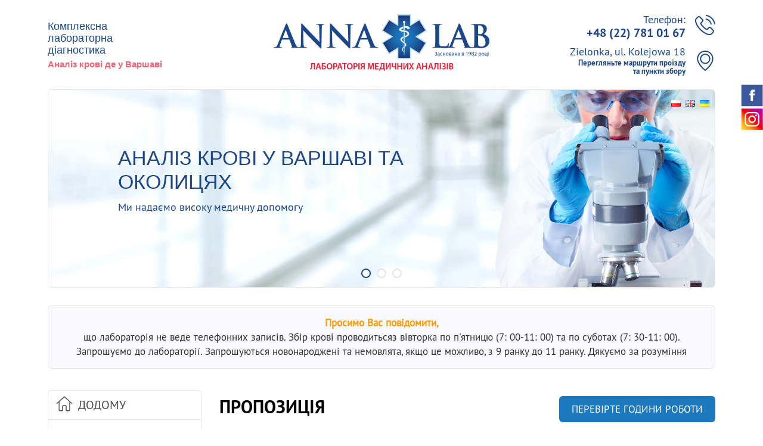

--- FILE ---
content_type: text/html; charset=UTF-8
request_url: https://anna-lab.pl/uk/%D0%BF%D1%80%D0%BE%D0%BF%D0%BE%D0%B7%D0%B8%D1%86%D1%96%D1%8F/
body_size: 11543
content:
<!doctype html>
<html lang="uk" prefix="og: http://ogp.me/ns#" class="no-js">
	<head>
		<meta charset="UTF-8">
		
		
		<meta name="viewport" content="width=device-width, user-scalable=no, initial-scale=1.0, maximum-scale=1.0, minimum-scale=1.0">
		<link href="//www.google-analytics.com" rel="dns-prefetch">
		<meta http-equiv="X-UA-Compatible" content="IE=edge,chrome=1">
		<!-- <meta name="viewport" content="width=device-width, initial-scale=1.0"> -->
		<link rel="stylesheet" type="text/css" href="https://anna-lab.pl/wp-content/themes/annalab/style-typo.css" media="screen">
       	<link rel="stylesheet" type="text/css" href="https://anna-lab.pl/wp-content/themes/annalab/style.css" media="screen">

   		<link rel="stylesheet" href="//cdnjs.cloudflare.com/ajax/libs/slick-carousel/1.9.0/slick.min.css">
		<link rel="stylesheet" href="//cdnjs.cloudflare.com/ajax/libs/slick-carousel/1.9.0/slick-theme.min.css">
	
		<link rel="apple-touch-icon" sizes="57x57" href="https://anna-lab.pl/wp-content/themes/annalab/assets/img/favicons/apple-icon-57x57.png">
		<link rel="apple-touch-icon" sizes="60x60" href="https://anna-lab.pl/wp-content/themes/annalab/assets/img/favicons/apple-icon-60x60.png">
		<link rel="apple-touch-icon" sizes="72x72" href="https://anna-lab.pl/wp-content/themes/annalab/assets/img/favicons/apple-icon-72x72.png">
		<link rel="apple-touch-icon" sizes="76x76" href="https://anna-lab.pl/wp-content/themes/annalab/assets/img/favicons/apple-icon-76x76.png">
		<link rel="apple-touch-icon" sizes="114x114" href="https://anna-lab.pl/wp-content/themes/annalab/assets/img/favicons/apple-icon-114x114.png">
		<link rel="apple-touch-icon" sizes="120x120" href="https://anna-lab.pl/wp-content/themes/annalab/assets/img/favicons/apple-icon-120x120.png">
		<link rel="apple-touch-icon" sizes="144x144" href="https://anna-lab.pl/wp-content/themes/annalab/assets/img/favicons/apple-icon-144x144.png">
		<link rel="apple-touch-icon" sizes="152x152" href="https://anna-lab.pl/wp-content/themes/annalab/assets/img/favicons/apple-icon-152x152.png">
		<link rel="apple-touch-icon" sizes="180x180" href="https://anna-lab.pl/wp-content/themes/annalab/assets/img/favicons/apple-icon-180x180.png">
		<link rel="icon" type="image/png" sizes="192x192"  href="https://anna-lab.pl/wp-content/themes/annalab/assets/img/favicons/android-icon-192x192.png">
		<link rel="icon" type="image/png" sizes="32x32" href="https://anna-lab.pl/wp-content/themes/annalab/assets/img/favicons/favicon-32x32.png">
		<link rel="icon" type="image/png" sizes="96x96" href="https://anna-lab.pl/wp-content/themes/annalab/assets/img/favicons/favicon-96x96.png">
		<link rel="icon" type="image/png" sizes="16x16" href="https://anna-lab.pl/wp-content/themes/annalab/assets/img/favicons/favicon-16x16.png">
		<link rel="manifest" href="https://anna-lab.pl/wp-content/themes/annalab/assets/img/favicons/manifest.json">
		<meta name="msapplication-TileColor" content="#ffffff">
		<meta name="msapplication-TileImage" content="https://anna-lab.pl/wp-content/themes/annalab/assets/img/favicons/ms-icon-144x144.png">
		<meta name="theme-color" content="#ffffff">

        <!-- Google tag (gtag.js) -->
        <script async src="https://www.googletagmanager.com/gtag/js?id=G-FFR5CRFMFV"></script>
        <script>
          window.dataLayer = window.dataLayer || [];
          function gtag(){dataLayer.push(arguments);}
          gtag('js', new Date());

          gtag('config', 'G-FFR5CRFMFV');
        </script>

		<meta name='robots' content='max-image-preview:large' />
<link rel="alternate" href="https://anna-lab.pl/oferta-dostepnych-badan/" hreflang="pl" />
<link rel="alternate" href="https://anna-lab.pl/en/blood-urine-and-feacal-tests-warsaw/" hreflang="en" />
<link rel="alternate" href="https://anna-lab.pl/uk/%d0%bf%d1%80%d0%be%d0%bf%d0%be%d0%b7%d0%b8%d1%86%d1%96%d1%8f/" hreflang="uk" />

<!-- This site is optimized with the Yoast SEO plugin v3.3.1 - https://yoast.com/wordpress/plugins/seo/ -->
<title>Blood, urine and feacal tests in Warsaw | Anna-lab</title>
<meta name="description" content="We do blood, urine and feacal tests. Basic tests. Blood chemistry. Haematology. Hormons."/>
<meta name="robots" content="noodp"/>
<meta name="keywords" content="blood, urine, warsaw, feacal tests, basic tests, blood chemistry. haematology. hormons"/>
<link rel="canonical" href="https://anna-lab.pl/uk/%d0%bf%d1%80%d0%be%d0%bf%d0%be%d0%b7%d0%b8%d1%86%d1%96%d1%8f/" />
<meta property="og:locale" content="uk_UA" />
<meta property="og:type" content="article" />
<meta property="og:title" content="Blood, urine and feacal tests in Warsaw | Anna-lab" />
<meta property="og:description" content="We do blood, urine and feacal tests. Basic tests. Blood chemistry. Haematology. Hormons." />
<meta property="og:url" content="https://anna-lab.pl/uk/%d0%bf%d1%80%d0%be%d0%bf%d0%be%d0%b7%d0%b8%d1%86%d1%96%d1%8f/" />
<meta property="og:site_name" content="ANNA-LAB" />
<meta name="twitter:card" content="summary" />
<meta name="twitter:description" content="We do blood, urine and feacal tests. Basic tests. Blood chemistry. Haematology. Hormons." />
<meta name="twitter:title" content="Blood, urine and feacal tests in Warsaw | Anna-lab" />
<!-- / Yoast SEO plugin. -->

<script type="text/javascript">
window._wpemojiSettings = {"baseUrl":"https:\/\/s.w.org\/images\/core\/emoji\/14.0.0\/72x72\/","ext":".png","svgUrl":"https:\/\/s.w.org\/images\/core\/emoji\/14.0.0\/svg\/","svgExt":".svg","source":{"concatemoji":"https:\/\/anna-lab.pl\/wp-includes\/js\/wp-emoji-release.min.js?ver=6.1.9"}};
/*! This file is auto-generated */
!function(e,a,t){var n,r,o,i=a.createElement("canvas"),p=i.getContext&&i.getContext("2d");function s(e,t){var a=String.fromCharCode,e=(p.clearRect(0,0,i.width,i.height),p.fillText(a.apply(this,e),0,0),i.toDataURL());return p.clearRect(0,0,i.width,i.height),p.fillText(a.apply(this,t),0,0),e===i.toDataURL()}function c(e){var t=a.createElement("script");t.src=e,t.defer=t.type="text/javascript",a.getElementsByTagName("head")[0].appendChild(t)}for(o=Array("flag","emoji"),t.supports={everything:!0,everythingExceptFlag:!0},r=0;r<o.length;r++)t.supports[o[r]]=function(e){if(p&&p.fillText)switch(p.textBaseline="top",p.font="600 32px Arial",e){case"flag":return s([127987,65039,8205,9895,65039],[127987,65039,8203,9895,65039])?!1:!s([55356,56826,55356,56819],[55356,56826,8203,55356,56819])&&!s([55356,57332,56128,56423,56128,56418,56128,56421,56128,56430,56128,56423,56128,56447],[55356,57332,8203,56128,56423,8203,56128,56418,8203,56128,56421,8203,56128,56430,8203,56128,56423,8203,56128,56447]);case"emoji":return!s([129777,127995,8205,129778,127999],[129777,127995,8203,129778,127999])}return!1}(o[r]),t.supports.everything=t.supports.everything&&t.supports[o[r]],"flag"!==o[r]&&(t.supports.everythingExceptFlag=t.supports.everythingExceptFlag&&t.supports[o[r]]);t.supports.everythingExceptFlag=t.supports.everythingExceptFlag&&!t.supports.flag,t.DOMReady=!1,t.readyCallback=function(){t.DOMReady=!0},t.supports.everything||(n=function(){t.readyCallback()},a.addEventListener?(a.addEventListener("DOMContentLoaded",n,!1),e.addEventListener("load",n,!1)):(e.attachEvent("onload",n),a.attachEvent("onreadystatechange",function(){"complete"===a.readyState&&t.readyCallback()})),(e=t.source||{}).concatemoji?c(e.concatemoji):e.wpemoji&&e.twemoji&&(c(e.twemoji),c(e.wpemoji)))}(window,document,window._wpemojiSettings);
</script>
<style type="text/css">
img.wp-smiley,
img.emoji {
	display: inline !important;
	border: none !important;
	box-shadow: none !important;
	height: 1em !important;
	width: 1em !important;
	margin: 0 0.07em !important;
	vertical-align: -0.1em !important;
	background: none !important;
	padding: 0 !important;
}
</style>
	<link rel='stylesheet' id='wp-block-library-css' href='https://anna-lab.pl/wp-includes/css/dist/block-library/style.min.css?ver=6.1.9' media='all' />
<link rel='stylesheet' id='classic-theme-styles-css' href='https://anna-lab.pl/wp-includes/css/classic-themes.min.css?ver=1' media='all' />
<style id='global-styles-inline-css' type='text/css'>
body{--wp--preset--color--black: #000000;--wp--preset--color--cyan-bluish-gray: #abb8c3;--wp--preset--color--white: #ffffff;--wp--preset--color--pale-pink: #f78da7;--wp--preset--color--vivid-red: #cf2e2e;--wp--preset--color--luminous-vivid-orange: #ff6900;--wp--preset--color--luminous-vivid-amber: #fcb900;--wp--preset--color--light-green-cyan: #7bdcb5;--wp--preset--color--vivid-green-cyan: #00d084;--wp--preset--color--pale-cyan-blue: #8ed1fc;--wp--preset--color--vivid-cyan-blue: #0693e3;--wp--preset--color--vivid-purple: #9b51e0;--wp--preset--gradient--vivid-cyan-blue-to-vivid-purple: linear-gradient(135deg,rgba(6,147,227,1) 0%,rgb(155,81,224) 100%);--wp--preset--gradient--light-green-cyan-to-vivid-green-cyan: linear-gradient(135deg,rgb(122,220,180) 0%,rgb(0,208,130) 100%);--wp--preset--gradient--luminous-vivid-amber-to-luminous-vivid-orange: linear-gradient(135deg,rgba(252,185,0,1) 0%,rgba(255,105,0,1) 100%);--wp--preset--gradient--luminous-vivid-orange-to-vivid-red: linear-gradient(135deg,rgba(255,105,0,1) 0%,rgb(207,46,46) 100%);--wp--preset--gradient--very-light-gray-to-cyan-bluish-gray: linear-gradient(135deg,rgb(238,238,238) 0%,rgb(169,184,195) 100%);--wp--preset--gradient--cool-to-warm-spectrum: linear-gradient(135deg,rgb(74,234,220) 0%,rgb(151,120,209) 20%,rgb(207,42,186) 40%,rgb(238,44,130) 60%,rgb(251,105,98) 80%,rgb(254,248,76) 100%);--wp--preset--gradient--blush-light-purple: linear-gradient(135deg,rgb(255,206,236) 0%,rgb(152,150,240) 100%);--wp--preset--gradient--blush-bordeaux: linear-gradient(135deg,rgb(254,205,165) 0%,rgb(254,45,45) 50%,rgb(107,0,62) 100%);--wp--preset--gradient--luminous-dusk: linear-gradient(135deg,rgb(255,203,112) 0%,rgb(199,81,192) 50%,rgb(65,88,208) 100%);--wp--preset--gradient--pale-ocean: linear-gradient(135deg,rgb(255,245,203) 0%,rgb(182,227,212) 50%,rgb(51,167,181) 100%);--wp--preset--gradient--electric-grass: linear-gradient(135deg,rgb(202,248,128) 0%,rgb(113,206,126) 100%);--wp--preset--gradient--midnight: linear-gradient(135deg,rgb(2,3,129) 0%,rgb(40,116,252) 100%);--wp--preset--duotone--dark-grayscale: url('#wp-duotone-dark-grayscale');--wp--preset--duotone--grayscale: url('#wp-duotone-grayscale');--wp--preset--duotone--purple-yellow: url('#wp-duotone-purple-yellow');--wp--preset--duotone--blue-red: url('#wp-duotone-blue-red');--wp--preset--duotone--midnight: url('#wp-duotone-midnight');--wp--preset--duotone--magenta-yellow: url('#wp-duotone-magenta-yellow');--wp--preset--duotone--purple-green: url('#wp-duotone-purple-green');--wp--preset--duotone--blue-orange: url('#wp-duotone-blue-orange');--wp--preset--font-size--small: 13px;--wp--preset--font-size--medium: 20px;--wp--preset--font-size--large: 36px;--wp--preset--font-size--x-large: 42px;--wp--preset--spacing--20: 0.44rem;--wp--preset--spacing--30: 0.67rem;--wp--preset--spacing--40: 1rem;--wp--preset--spacing--50: 1.5rem;--wp--preset--spacing--60: 2.25rem;--wp--preset--spacing--70: 3.38rem;--wp--preset--spacing--80: 5.06rem;}:where(.is-layout-flex){gap: 0.5em;}body .is-layout-flow > .alignleft{float: left;margin-inline-start: 0;margin-inline-end: 2em;}body .is-layout-flow > .alignright{float: right;margin-inline-start: 2em;margin-inline-end: 0;}body .is-layout-flow > .aligncenter{margin-left: auto !important;margin-right: auto !important;}body .is-layout-constrained > .alignleft{float: left;margin-inline-start: 0;margin-inline-end: 2em;}body .is-layout-constrained > .alignright{float: right;margin-inline-start: 2em;margin-inline-end: 0;}body .is-layout-constrained > .aligncenter{margin-left: auto !important;margin-right: auto !important;}body .is-layout-constrained > :where(:not(.alignleft):not(.alignright):not(.alignfull)){max-width: var(--wp--style--global--content-size);margin-left: auto !important;margin-right: auto !important;}body .is-layout-constrained > .alignwide{max-width: var(--wp--style--global--wide-size);}body .is-layout-flex{display: flex;}body .is-layout-flex{flex-wrap: wrap;align-items: center;}body .is-layout-flex > *{margin: 0;}:where(.wp-block-columns.is-layout-flex){gap: 2em;}.has-black-color{color: var(--wp--preset--color--black) !important;}.has-cyan-bluish-gray-color{color: var(--wp--preset--color--cyan-bluish-gray) !important;}.has-white-color{color: var(--wp--preset--color--white) !important;}.has-pale-pink-color{color: var(--wp--preset--color--pale-pink) !important;}.has-vivid-red-color{color: var(--wp--preset--color--vivid-red) !important;}.has-luminous-vivid-orange-color{color: var(--wp--preset--color--luminous-vivid-orange) !important;}.has-luminous-vivid-amber-color{color: var(--wp--preset--color--luminous-vivid-amber) !important;}.has-light-green-cyan-color{color: var(--wp--preset--color--light-green-cyan) !important;}.has-vivid-green-cyan-color{color: var(--wp--preset--color--vivid-green-cyan) !important;}.has-pale-cyan-blue-color{color: var(--wp--preset--color--pale-cyan-blue) !important;}.has-vivid-cyan-blue-color{color: var(--wp--preset--color--vivid-cyan-blue) !important;}.has-vivid-purple-color{color: var(--wp--preset--color--vivid-purple) !important;}.has-black-background-color{background-color: var(--wp--preset--color--black) !important;}.has-cyan-bluish-gray-background-color{background-color: var(--wp--preset--color--cyan-bluish-gray) !important;}.has-white-background-color{background-color: var(--wp--preset--color--white) !important;}.has-pale-pink-background-color{background-color: var(--wp--preset--color--pale-pink) !important;}.has-vivid-red-background-color{background-color: var(--wp--preset--color--vivid-red) !important;}.has-luminous-vivid-orange-background-color{background-color: var(--wp--preset--color--luminous-vivid-orange) !important;}.has-luminous-vivid-amber-background-color{background-color: var(--wp--preset--color--luminous-vivid-amber) !important;}.has-light-green-cyan-background-color{background-color: var(--wp--preset--color--light-green-cyan) !important;}.has-vivid-green-cyan-background-color{background-color: var(--wp--preset--color--vivid-green-cyan) !important;}.has-pale-cyan-blue-background-color{background-color: var(--wp--preset--color--pale-cyan-blue) !important;}.has-vivid-cyan-blue-background-color{background-color: var(--wp--preset--color--vivid-cyan-blue) !important;}.has-vivid-purple-background-color{background-color: var(--wp--preset--color--vivid-purple) !important;}.has-black-border-color{border-color: var(--wp--preset--color--black) !important;}.has-cyan-bluish-gray-border-color{border-color: var(--wp--preset--color--cyan-bluish-gray) !important;}.has-white-border-color{border-color: var(--wp--preset--color--white) !important;}.has-pale-pink-border-color{border-color: var(--wp--preset--color--pale-pink) !important;}.has-vivid-red-border-color{border-color: var(--wp--preset--color--vivid-red) !important;}.has-luminous-vivid-orange-border-color{border-color: var(--wp--preset--color--luminous-vivid-orange) !important;}.has-luminous-vivid-amber-border-color{border-color: var(--wp--preset--color--luminous-vivid-amber) !important;}.has-light-green-cyan-border-color{border-color: var(--wp--preset--color--light-green-cyan) !important;}.has-vivid-green-cyan-border-color{border-color: var(--wp--preset--color--vivid-green-cyan) !important;}.has-pale-cyan-blue-border-color{border-color: var(--wp--preset--color--pale-cyan-blue) !important;}.has-vivid-cyan-blue-border-color{border-color: var(--wp--preset--color--vivid-cyan-blue) !important;}.has-vivid-purple-border-color{border-color: var(--wp--preset--color--vivid-purple) !important;}.has-vivid-cyan-blue-to-vivid-purple-gradient-background{background: var(--wp--preset--gradient--vivid-cyan-blue-to-vivid-purple) !important;}.has-light-green-cyan-to-vivid-green-cyan-gradient-background{background: var(--wp--preset--gradient--light-green-cyan-to-vivid-green-cyan) !important;}.has-luminous-vivid-amber-to-luminous-vivid-orange-gradient-background{background: var(--wp--preset--gradient--luminous-vivid-amber-to-luminous-vivid-orange) !important;}.has-luminous-vivid-orange-to-vivid-red-gradient-background{background: var(--wp--preset--gradient--luminous-vivid-orange-to-vivid-red) !important;}.has-very-light-gray-to-cyan-bluish-gray-gradient-background{background: var(--wp--preset--gradient--very-light-gray-to-cyan-bluish-gray) !important;}.has-cool-to-warm-spectrum-gradient-background{background: var(--wp--preset--gradient--cool-to-warm-spectrum) !important;}.has-blush-light-purple-gradient-background{background: var(--wp--preset--gradient--blush-light-purple) !important;}.has-blush-bordeaux-gradient-background{background: var(--wp--preset--gradient--blush-bordeaux) !important;}.has-luminous-dusk-gradient-background{background: var(--wp--preset--gradient--luminous-dusk) !important;}.has-pale-ocean-gradient-background{background: var(--wp--preset--gradient--pale-ocean) !important;}.has-electric-grass-gradient-background{background: var(--wp--preset--gradient--electric-grass) !important;}.has-midnight-gradient-background{background: var(--wp--preset--gradient--midnight) !important;}.has-small-font-size{font-size: var(--wp--preset--font-size--small) !important;}.has-medium-font-size{font-size: var(--wp--preset--font-size--medium) !important;}.has-large-font-size{font-size: var(--wp--preset--font-size--large) !important;}.has-x-large-font-size{font-size: var(--wp--preset--font-size--x-large) !important;}
.wp-block-navigation a:where(:not(.wp-element-button)){color: inherit;}
:where(.wp-block-columns.is-layout-flex){gap: 2em;}
.wp-block-pullquote{font-size: 1.5em;line-height: 1.6;}
</style>
<link rel="https://api.w.org/" href="https://anna-lab.pl/wp-json/" /><link rel="alternate" type="application/json" href="https://anna-lab.pl/wp-json/wp/v2/pages/738" /><link rel="alternate" type="application/json+oembed" href="https://anna-lab.pl/wp-json/oembed/1.0/embed?url=https%3A%2F%2Fanna-lab.pl%2Fuk%2F%25d0%25bf%25d1%2580%25d0%25be%25d0%25bf%25d0%25be%25d0%25b7%25d0%25b8%25d1%2586%25d1%2596%25d1%258f%2F" />
<link rel="alternate" type="text/xml+oembed" href="https://anna-lab.pl/wp-json/oembed/1.0/embed?url=https%3A%2F%2Fanna-lab.pl%2Fuk%2F%25d0%25bf%25d1%2580%25d0%25be%25d0%25bf%25d0%25be%25d0%25b7%25d0%25b8%25d1%2586%25d1%2596%25d1%258f%2F&#038;format=xml" />
	</head>

	
	<body class="page-template-default page page-id-738 loading ">
		<!-- header -->
			<header class="header">

				<div class="row">
					<h1 class="header-logo uk">
						<a href="/uk/">
							Лабораторія ANNA-LAB Лабораторія аналізу крові у Варшаві						</a>
					</h1>
					
					<div class="header-info">
						<h2 class="header-info-l1">
							<span>Комплексна</span><span>лабораторна</span><span>діагностика</span>						</h2>
						<h3 class="header-info-l2">Аналіз крові де у Варшаві</h3>
					</div>
				
					<div class="header-boxes">
						<a class="header-boxes-p" href="/uk/лабораторія-пункт-збору-зелонка-вар/">
							<span class="line-1">Телефон:</span>
							<span class="line-2">+48 (22) 781 01 67</span>
				
							<svg version="1.1" xmlns="http://www.w3.org/2000/svg" xmlns:xlink="http://www.w3.org/1999/xlink" x="0px" y="0px"viewBox="0 0 473.806 473.806" style="enable-background:new 0 0 473.806 473.806;" xml:space="preserve"> <g> <g> <path d="M374.456,293.506c-9.7-10.1-21.4-15.5-33.8-15.5c-12.3,0-24.1,5.3-34.2,15.4l-31.6,31.5c-2.6-1.4-5.2-2.7-7.7-4 c-3.6-1.8-7-3.5-9.9-5.3c-29.6-18.8-56.5-43.3-82.3-75c-12.5-15.8-20.9-29.1-27-42.6c8.2-7.5,15.8-15.3,23.2-22.8 c2.8-2.8,5.6-5.7,8.4-8.5c21-21,21-48.2,0-69.2l-27.3-27.3c-3.1-3.1-6.3-6.3-9.3-9.5c-6-6.2-12.3-12.6-18.8-18.6 c-9.7-9.6-21.3-14.7-33.5-14.7s-24,5.1-34,14.7c-0.1,0.1-0.1,0.1-0.2,0.2l-34,34.3c-12.8,12.8-20.1,28.4-21.7,46.5 c-2.4,29.2,6.2,56.4,12.8,74.2c16.2,43.7,40.4,84.2,76.5,127.6c43.8,52.3,96.5,93.6,156.7,122.7c23,10.9,53.7,23.8,88,26 c2.1,0.1,4.3,0.2,6.3,0.2c23.1,0,42.5-8.3,57.7-24.8c0.1-0.2,0.3-0.3,0.4-0.5c5.2-6.3,11.2-12,17.5-18.1c4.3-4.1,8.7-8.4,13-12.9 c9.9-10.3,15.1-22.3,15.1-34.6c0-12.4-5.3-24.3-15.4-34.3L374.456,293.506z M410.256,398.806 C410.156,398.806,410.156,398.906,410.256,398.806c-3.9,4.2-7.9,8-12.2,12.2c-6.5,6.2-13.1,12.7-19.3,20 c-10.1,10.8-22,15.9-37.6,15.9c-1.5,0-3.1,0-4.6-0.1c-29.7-1.9-57.3-13.5-78-23.4c-56.6-27.4-106.3-66.3-147.6-115.6 c-34.1-41.1-56.9-79.1-72-119.9c-9.3-24.9-12.7-44.3-11.2-62.6c1-11.7,5.5-21.4,13.8-29.7l34.1-34.1c4.9-4.6,10.1-7.1,15.2-7.1 c6.3,0,11.4,3.8,14.6,7c0.1,0.1,0.2,0.2,0.3,0.3c6.1,5.7,11.9,11.6,18,17.9c3.1,3.2,6.3,6.4,9.5,9.7l27.3,27.3 c10.6,10.6,10.6,20.4,0,31c-2.9,2.9-5.7,5.8-8.6,8.6c-8.4,8.6-16.4,16.6-25.1,24.4c-0.2,0.2-0.4,0.3-0.5,0.5 c-8.6,8.6-7,17-5.2,22.7c0.1,0.3,0.2,0.6,0.3,0.9c7.1,17.2,17.1,33.4,32.3,52.7l0.1,0.1c27.6,34,56.7,60.5,88.8,80.8 c4.1,2.6,8.3,4.7,12.3,6.7c3.6,1.8,7,3.5,9.9,5.3c0.4,0.2,0.8,0.5,1.2,0.7c3.4,1.7,6.6,2.5,9.9,2.5c8.3,0,13.5-5.2,15.2-6.9 l34.2-34.2c3.4-3.4,8.8-7.5,15.1-7.5c6.2,0,11.3,3.9,14.4,7.3c0.1,0.1,0.1,0.1,0.2,0.2l55.1,55.1 C420.456,377.706,420.456,388.206,410.256,398.806z"/> <path d="M256.056,112.706c26.2,4.4,50,16.8,69,35.8s31.3,42.8,35.8,69c1.1,6.6,6.8,11.2,13.3,11.2c0.8,0,1.5-0.1,2.3-0.2 c7.4-1.2,12.3-8.2,11.1-15.6c-5.4-31.7-20.4-60.6-43.3-83.5s-51.8-37.9-83.5-43.3c-7.4-1.2-14.3,3.7-15.6,11 S248.656,111.506,256.056,112.706z"/> <path d="M473.256,209.006c-8.9-52.2-33.5-99.7-71.3-137.5s-85.3-62.4-137.5-71.3c-7.3-1.3-14.2,3.7-15.5,11 c-1.2,7.4,3.7,14.3,11.1,15.6c46.6,7.9,89.1,30,122.9,63.7c33.8,33.8,55.8,76.3,63.7,122.9c1.1,6.6,6.8,11.2,13.3,11.2 c0.8,0,1.5-0.1,2.3-0.2C469.556,223.306,474.556,216.306,473.256,209.006z"/> </g> </g> <g> </g> <g> </g> <g> </g> <g> </g> <g> </g> <g> </g> <g> </g> <g> </g> <g> </g> <g> </g> <g> </g> <g> </g> <g> </g> <g> </g> <g> </g> </svg>
						</a>
						<a class="header-boxes-l" href="/uk/лабораторія-пункт-збору-зелонка-вар/">
							<span class="line-1">Zielonka, ul. Kolejowa 18</span>
							<span class="line-2">Перегляньте маршрути проїзду <br>та пункти збору</span>
				
							<svg version="1.1" id="Capa_1" xmlns="http://www.w3.org/2000/svg" xmlns:xlink="http://www.w3.org/1999/xlink" x="0px" y="0px"viewBox="0 0 477 477" style="enable-background:new 0 0 477 477;" xml:space="preserve"> <g> <g> <path d="M238.4,0C133,0,47.2,85.8,47.2,191.2c0,12,1.1,24.1,3.4,35.9c0.1,0.7,0.5,2.8,1.3,6.4c2.9,12.9,7.2,25.6,12.8,37.7 c20.6,48.5,65.9,123,165.3,202.8c2.5,2,5.5,3,8.5,3s6-1,8.5-3c99.3-79.8,144.7-154.3,165.3-202.8c5.6-12.1,9.9-24.7,12.8-37.7 c0.8-3.6,1.2-5.7,1.3-6.4c2.2-11.8,3.4-23.9,3.4-35.9C429.6,85.8,343.8,0,238.4,0z M399.6,222.4c0,0.2-0.1,0.4-0.1,0.6 c-0.1,0.5-0.4,2-0.9,4.3c0,0.1,0,0.1,0,0.2c-2.5,11.2-6.2,22.1-11.1,32.6c-0.1,0.1-0.1,0.3-0.2,0.4 c-18.7,44.3-59.7,111.9-148.9,185.6c-89.2-73.7-130.2-141.3-148.9-185.6c-0.1-0.1-0.1-0.3-0.2-0.4c-4.8-10.4-8.5-21.4-11.1-32.6 c0-0.1,0-0.1,0-0.2c-0.6-2.3-0.8-3.8-0.9-4.3c0-0.2-0.1-0.4-0.1-0.7c-2-10.3-3-20.7-3-31.2c0-90.5,73.7-164.2,164.2-164.2 s164.2,73.7,164.2,164.2C402.6,201.7,401.6,212.2,399.6,222.4z"/> <path d="M238.4,71.9c-66.9,0-121.4,54.5-121.4,121.4s54.5,121.4,121.4,121.4s121.4-54.5,121.4-121.4S305.3,71.9,238.4,71.9z M238.4,287.7c-52.1,0-94.4-42.4-94.4-94.4s42.4-94.4,94.4-94.4s94.4,42.4,94.4,94.4S290.5,287.7,238.4,287.7z"/> </g> </g> <g> </g> <g> </g> <g> </g> <g> </g> <g> </g> <g> </g> <g> </g> <g> </g> <g> </g> <g> </g> <g> </g> <g> </g> <g> </g> <g> </g> <g> </g> </svg>
						</a>
					</div>

					<div class="header-nav-trigger">
						<a href="#">
							<span class="line-1"></span>
							<span class="line-2"></span>
							<span class="line-3"></span>
						</a>
					</div>
				</div>
			</header>
		<!-- /header -->

		
<div class="slider-outer">

	<div class="wrapper">
		<ul class="slider-langs">	<li class="lang-item lang-item-3 lang-item-pl lang-item-first"><a  lang="pl-PL" hreflang="pl-PL" href="https://anna-lab.pl/oferta-dostepnych-badan/"><img src="[data-uri]" alt="PL" width="16" height="11" style="width: 16px; height: 11px;" /></a></li>
	<li class="lang-item lang-item-6 lang-item-en"><a  lang="en-GB" hreflang="en-GB" href="https://anna-lab.pl/en/blood-urine-and-feacal-tests-warsaw/"><img src="[data-uri]" alt="EN" width="16" height="11" style="width: 16px; height: 11px;" /></a></li>
	<li class="lang-item lang-item-20 lang-item-uk current-lang"><a  lang="uk" hreflang="uk" href="https://anna-lab.pl/uk/%d0%bf%d1%80%d0%be%d0%bf%d0%be%d0%b7%d0%b8%d1%86%d1%96%d1%8f/"><img src="[data-uri]" alt="Українська" width="16" height="11" style="width: 16px; height: 11px;" /></a></li>
</ul>
		
		<div class="slider">
							<!-- <div class="slider-box" style="background-image: url(https://anna-lab.pl/wp-content/uploads/2019/06/slider-1.jpg)"> -->
									<div class="slider-box">

						<div class="slider-slide   " >

							<div class="containe">
								<div class="row">
									<picture>
																				<source media="(max-width: 768px)" srcset="https://anna-lab.pl/wp-content/uploads/2019/06/slider-1-mobile.jpg">
										<source media="(min-width: 768px)" srcset="https://anna-lab.pl/wp-content/uploads/2019/06/slider-1.jpg">
										<img src="https://anna-lab.pl/wp-content/uploads/2019/06/slider-1.jpg" alt="Аналіз крові у Варшаві та околицях">
																			</picture>
								</div>
							</div>
							
							<div class="slider-content animate">
								<div class="containe">
									<div class="row">
										<div class="col-12">
											<h3 class="slider-title">
												Аналіз крові у Варшаві та околицях											</h3>
											
											 
												<p class="slider-subtitle text-lead">
													Ми надаємо високу медичну допомогу												</p>
																					</div>
									</div>
								</div>
							</div>
						</div>
					</div>
											<!-- <div class="slider-box" style="background-image: url(https://anna-lab.pl/wp-content/uploads/2019/06/slider-5.jpg)"> -->
									<div class="slider-box">

						<div class="slider-slide   " >

							<div class="containe">
								<div class="row">
									<picture>
																				<source media="(max-width: 768px)" srcset="https://anna-lab.pl/wp-content/uploads/2019/06/slider-5-mobile.png">
										<source media="(min-width: 768px)" srcset="https://anna-lab.pl/wp-content/uploads/2019/06/slider-5.jpg">
										<img src="https://anna-lab.pl/wp-content/uploads/2019/06/slider-5.jpg" alt="Ми забезпечуємо індивідуальний підхід до пацієнта">
																			</picture>
								</div>
							</div>
							
							<div class="slider-content ">
								<div class="containe">
									<div class="row">
										<div class="col-12">
											<h3 class="slider-title">
												Ми забезпечуємо індивідуальний підхід до пацієнта											</h3>
											
																					</div>
									</div>
								</div>
							</div>
						</div>
					</div>
											<!-- <div class="slider-box" style="background-image: url(https://anna-lab.pl/wp-content/uploads/2020/12/slider-monokluoza-1.jpg)"> -->
									<div class="slider-box">

						<div class="slider-slide   " >

							<div class="containe">
								<div class="row">
									<picture>
																				<source media="(max-width: 768px)" srcset="https://anna-lab.pl/wp-content/uploads/2020/12/slider-monokluoza-mobile.jpg">
										<source media="(min-width: 768px)" srcset="https://anna-lab.pl/wp-content/uploads/2020/12/slider-monokluoza-1.jpg">
										<img src="https://anna-lab.pl/wp-content/uploads/2020/12/slider-monokluoza-1.jpg" alt="Щиро запрошуємо Вас відвідати лабораторію">
																			</picture>
								</div>
							</div>
							
							<div class="slider-content ">
								<div class="containe">
									<div class="row">
										<div class="col-12">
											<h3 class="slider-title">
												Щиро запрошуємо Вас відвідати лабораторію											</h3>
											
																					</div>
									</div>
								</div>
							</div>
						</div>
					</div>
									</div>
	</div>
</div>


<div class="wrapper">

		<div class="row">

		<div class="message">
			<div class="message-inner">
				<p class="p1" style="text-align: center"><span class="s1" style="color: #ff9900"><strong>Просимо Вас повідомити,</strong></span></p>
<p class="p1" style="text-align: center"><span class="s1">що лабораторія не веде телефонних записів. Збір крові проводитьсяз вівторка по п'ятницю (7: 00-11: 00) та по суботах (7: 30-11: 00). Запрошуємо до лабораторії.
</span><span class="s1">Запрошуються новонароджені та немовлята, якщо це можливо, з 9 ранку до 11 ранку.
</span><span class="s1">Дякуємо за розуміння</span></p>	
			</div>
		</div>

	</div>
		
	<div class="row">
		<div class="sidenav">
			<ul id="menu-menu-glowne-ua" class="menu"><li id="menu-item-734" class="menu-item menu-item-type-post_type menu-item-object-page menu-item-home menu-item-734"><a href="https://anna-lab.pl/uk/%d0%bb%d0%b0%d0%b1%d0%be%d1%80%d0%b0%d1%82%d0%be%d1%80%d1%96%d1%8f-%d0%bc%d0%b5%d0%b4%d0%b8%d1%87%d0%bd%d0%b8%d1%85-%d0%b0%d0%bd%d0%b0%d0%bb%d1%96%d0%b7%d1%96%d0%b2-%d0%b4%d0%be%d1%81%d0%bb%d1%96/">ДОДОМУ</a></li>
<li id="menu-item-737" class="menu-item menu-item-type-post_type menu-item-object-page menu-item-737"><a href="https://anna-lab.pl/uk/%d0%bb%d0%b0%d0%b1%d0%be%d1%80%d0%b0%d1%82%d0%be%d1%80%d1%96%d1%8f-%d0%bc%d0%b5%d0%b4%d0%b8%d1%87%d0%bd%d0%b8%d1%85-%d0%b0%d0%bd%d0%b0%d0%bb%d1%96%d0%b7%d1%96%d0%b2-%d0%b4%d0%be%d1%81%d0%bb%d1%96/%d0%bf%d0%b5%d1%80%d1%81%d0%be%d0%bd%d0%b0%d0%bb-anna-lab/">ПЕРСОНАЛ</a></li>
<li id="menu-item-744" class="menu-item menu-item-type-post_type menu-item-object-page menu-item-744"><a href="https://anna-lab.pl/uk/%d0%bf%d1%96%d0%b4%d0%b3%d0%be%d1%82%d0%be%d0%b2%d0%ba%d0%b0-%d0%b4%d0%be-%d1%82%d0%b5%d1%81%d1%82%d1%96%d0%b2-%d0%b7%d0%b0%d0%b3%d0%b0%d0%bb%d1%8c%d0%bd%d0%b0-%d1%96%d0%bd%d1%84%d0%be%d1%80%d0%bc/">ПІДГОТОВКА ДО ТЕСТІВ</a></li>
<li id="menu-item-747" class="menu-item menu-item-type-post_type menu-item-object-page menu-item-747"><a href="https://anna-lab.pl/uk/%d0%bf%d1%96%d0%b4%d0%b3%d0%be%d1%82%d0%be%d0%b2%d0%ba%d0%b0-%d0%b4%d0%be-%d1%82%d0%b5%d1%81%d1%82%d1%96%d0%b2-%d0%b7%d0%b0%d0%b3%d0%b0%d0%bb%d1%8c%d0%bd%d0%b0-%d1%96%d0%bd%d1%84%d0%be%d1%80%d0%bc/%d0%bf%d0%be%d1%80%d0%b0%d0%b4%d0%b8-%d0%b4%d0%bb%d1%8f-%d0%bf%d0%b0%d1%86%d1%96%d1%94%d0%bd%d1%82%d1%96%d0%b2-%d0%bf%d0%b5%d1%80%d0%b5%d0%b4-%d0%b7%d0%b0%d0%b3%d0%b0%d0%bb%d1%8c%d0%bd%d0%b8%d0%bc/">АНАЛІЗ СЕЧІ</a></li>
<li id="menu-item-756" class="menu-item menu-item-type-post_type menu-item-object-page menu-item-756"><a href="https://anna-lab.pl/uk/%d1%80%d0%b5%d0%b7%d1%83%d0%bb%d1%8c%d1%82%d0%b0%d1%82%d0%b8-%d0%be%d0%bd%d0%bb%d0%b0%d0%b9%d0%bd/">РЕЗУЛЬТАТИ ОНЛАЙН</a></li>
<li id="menu-item-755" class="menu-item menu-item-type-post_type menu-item-object-page menu-item-755"><a href="https://anna-lab.pl/uk/%d0%bb%d0%b0%d0%b1%d0%be%d1%80%d0%b0%d1%82%d0%be%d1%80%d1%96%d1%8f-%d0%bf%d1%83%d0%bd%d0%ba%d1%82-%d0%b7%d0%b1%d0%be%d1%80%d1%83-%d0%b7%d0%b5%d0%bb%d0%be%d0%bd%d0%ba%d0%b0-%d0%b2%d0%b0%d1%80/">Контакти та адреса</a></li>
</ul>			
			
		</div>
		
		<main role="main" class="content">
			<!-- section -->
			<section>
				<h2 class="content-title">
				  <a href="https://anna-lab.pl/uk/%d0%bf%d1%80%d0%be%d0%bf%d0%be%d0%b7%d0%b8%d1%86%d1%96%d1%8f/" title=" ПРОПОЗИЦІЯ" rel="bookmark">ПРОПОЗИЦІЯ</a>
				</h2>

				<div class="content-cta">
					<a href="/uk/лабораторія-пункт-збору-зелонка-вар/">
						Перевірте години роботи					</a>
				</div>
							<!-- article -->
				<article id="post-738" class="post-738 page type-page status-publish hentry">
					<p class="p1"><span class="s1"><b>ЗАГАЛЬНІ РЕКОМЕНДАЦІЇ</b></span></p>
<p class="p2"><span class="s1"><b>Здавання крові слід проводити:</b></span></p>
<ul class="ul1">
<li class="li3"><span class="s1">Вранці, через 8-12 годин після останнього прийому їжі, а це означає, що ви не повинні їсти та пити соки, підсолоджені напої, каву чи чай;</span></li>
<li class="li3"><span class="s1">За нормальних умов харчування-крім зазначеної вище 8-12-годинної перерви, голодування в день, що передує забору крові, не рекомендується;</span></li>
<li class="li3"><span class="s1">Якщо можливо, перед прийомом будь -яких ліків (якщо лікар не скаже вам інше);</span></li>
<li class="li3"><span class="s1">Після ночі сну;</span></li>
<li class="li3"><span class="s1">Якщо протягом останніх 8-12 годин до огляду пацієнт відчуває спрагу, не утримуйтесь від вживання невеликої кількості негазованої води &#8211; рекомендується 1 склянка води після пробудження.</span></li>
<li class="li3"><span class="s1">Рекомендується обмежити фізичні зусилля до 24 годин, а у разі тривалих фізичних зусиль, таких як марафонський біг, важка фізична робота або вечірки на цілу ніч, рекомендується почекати 3 дні для здавання крові.</span></li>
<li class="li3"><span class="s1">Перед здаванням крові на аналіз рекомендується обмежити тривалі гарячі ванни.</span></li>
<li class="li3"><span class="s1">Рекомендується обмежити вживання алкоголю за 24 години до здавання крові, а якщо була випита велика кількість алкоголю, рекомендується почекати 3 дні для здавання крові.</span></li>
</ul>
<p class="p1"><span class="s1"><b>Тести APTT, PT, TT, FIBRYNOGEN</b></span></p>
<ul class="ul1">
<li class="li3"><span class="s1">Рекомендується проводити аналізи вранці, перед їжею.</span></li>
<li class="li3"><span class="s1">Перед здачою крові рекомендується випити склянку негазованої води.</span></li>
<li class="li3"><span class="s1">За день до здачі крові &#8211; легкозасвоювана, нежирна дієта.</span></li>
<li class="li3"><span class="s1">Рекомендоване зменшення фізичних навантажень та стресу за 24 години до здачі крові.</span></li>
<li class="li3"><span class="s1">Не рекомендується проводити тести під час інфекції або відразу після неї.</span></li>
</ul>
<p class="p1"><span class="s1"><b>ГРУПА КРОВА (планово до операції)</b></span></p>
<p class="p4"><span class="s1">• Просимо Вас пройти тестування не пізніше, як за 7 днів до запланованої процедури, якщо дата процедури далека.</span></p>
<p class="p4"><span class="s1">У процесі підготовки дитини до здачі крові надзвичайно важливо дотримуватися наведених нижче вказівок, тільки тоді результати будуть правильними. Важливе також позитивне психічне ставлення дитини до обстеження. У нашій лабораторії працюють люди, які мають досвід роботи з дітьми, але підтримка батьків незамінна, щоб дитина не боялася тесту.</span></p>
<p class="p4"><span class="s1">Наведені нижче рекомендації не поширюються на надзвичайні ситуації, які загрожують здоров’ю чи життю дитини, коли обстеження є незамінним!</span></p>
<p class="p1"><span class="s1"><b>ЗАГАЛЬНІ РЕКОМЕНДАЦІЇ</b></span></p>
<ul class="ul1">
<li class="li5"><b></b><span class="s1"><b>Новонароджені </b>&#8211; здачу найкраще проводити безпосередньо перед годуванням (2-3 години від останнього годування, необов’язково не менше 1 години від останнього годування).</span></li>
<li class="li5"><b></b><span class="s1"><b>Маленькі діти </b>&#8211; здачу слід провести через 2-3 години після останнього прийому їжі (нежирний прийом їжі).</span></li>
<li class="li5"><b></b><span class="s1"><b>Діти старшого віку </b>&#8211; здачу крові рекомендується проводити перед сніданком, необов’язково через 2-3 години після останнього прийому їжі (знежирене блюдо).</span></li>
<li class="li5"><span class="s1">Перед здачею крові рекомендується подати <b>негазовану воду</b>.</span></li>
<li class="li5"><span class="s1">Рекомендується обмежити фізичні навантаження безпосередньо перед забором крові.</span></li>
<li class="li5"><span class="s1">Огляд слід проводити після хорошого сну.</span></li>
</ul>
<p class="p1"><span class="s1"><b>ГОРМОНАЛЬНІ ТЕСТИ</b></span></p>
<ul class="ul1">
<li class="li3"><span class="s1">Тести слід проводити після хорошого сну.</span></li>
<li class="li3"><span class="s1">Діти старшого віку &#8211; немає великого стресу в останній день перед забором крові.</span></li>
<li class="li3"><span class="s1">Не рекомендується проводити гормональні дослідження під час інфекції або незабаром після неї.</span></li>
</ul>
<p class="p1"><span class="s1"><b>ТЕСТИ ПЕРЕД ХІРУРГІЄЮ</b></span></p>
<ul class="ul1">
<li class="li5"><span class="s1">Рекомендується здавати кров перед сніданком.</span></li>
<li class="li5"><span class="s1">Перед здачою крові рекомендується подавати негазовану воду.</span></li>
<li class="li5"><span class="s1">Не рекомендується проводити тести під час інфекції або відразу після неї.</span></li>
<li class="li5"><span class="s1">За день до обстеження слід ввести знежирену і легкозасвоювану дієту.</span></li>
</ul>
					<br class="clear">
									</article>
				<!-- /article -->
									</section>
			<!-- /section -->
		</main>
	</div>
			<!-- footer -->

		<div class="page-facebook">
			<a href="https://www.facebook.com/AnnaLabZielonka/" target="_blank" data-bypass title="Facebook Laboratorium Analiz Medycznych - Annalab">
				<img src="https://anna-lab.pl/wp-content/themes/annalab/assets/img/facebook.svg" alt="Facebook Laboratorium Analiz Medycznych - Annalab">
			</a>
		</div>

<div class="page-instagram">
    <a href="https://www.instagram.com/annalab_zielonka/" target="_blank" data-bypass title="Instagram Laboratorium Analiz Medycznych - Annalab">
        <img src="https://anna-lab.pl/wp-content/themes/annalab/assets/img/icon-instagram.svg" alt="Instagram Laboratorium Analiz Medycznych - Annalab">
    </a>
</div>

		<footer class="footer" role="contentinfo">

			<p class="footer-address">
				<strong>ANNA-LAB <br> Лабораторія медичних аналізів</strong>
				Zielonka, ul. Kolejowa 18			</p>

			<p class="footer-tel">
				
				<a href="tel:+48(22)7810167">
					Телефонуйте одним кліком:				 	<br>
				 	+48 (22) 781 01 67				</a>
			</p>

			<p class="copyright">
				<a href="https://anna-lab.pl">
											<img src="https://anna-lab.pl/wp-content/themes/annalab/assets/img/logo-annalab-ua.png" alt="ЛАБОРАТОРІЯ МЕДИЧНИХ АНАЛІЗІВ, ДОСЛІДЖЕННЯ КРОВІ, ВАРШАВА ANNA-LAB">
									</a>
				Anna-lab.pl | Copyright &copy; 2026			</p>

			<p class="footer-rodo" style="font-size: 11px;">
				Inspektor Ochrony Danych | r.pr. Michał Rytel | adres email: biuro@icdo.pl
			</p>

		</footer>
		<!-- /footer -->
		
		<script src="https://anna-lab.pl/wp-content/themes/annalab/js/bundle.js"></script>
		
	</body>
</html>
</div>

--- FILE ---
content_type: text/css
request_url: https://anna-lab.pl/wp-content/themes/annalab/style-typo.css
body_size: 188
content:
@font-face {
    font-family: 'pt_sansregular';
    src: url('assets/fonts/ptsans_regular/PTS55F-webfont.eot');
    src: url('assets/fonts/ptsans_regular/PTS55F-webfont.eot?#iefix') format('embedded-opentype'),
         url('assets/fonts/ptsans_regular/PTS55F-webfont.woff') format('woff'),
         url('assets/fonts/ptsans_regular/PTS55F-webfont.ttf') format('truetype'),
         url('assets/fonts/ptsans_regular/PTS55F-webfont.svg#pt_sansregular') format('svg');
    font-weight: normal;
    font-style: normal;
}

@font-face {
    font-family: 'pt_sansbold';
    src: url('assets/fonts/ptsans_bold/PTS75F-webfont.eot');
    src: url('assets/fonts/ptsans_bold/PTS75F-webfont.eot?#iefix') format('embedded-opentype'),
         url('assets/fonts/ptsans_bold/PTS75F-webfont.woff') format('woff'),
         url('assets/fonts/ptsans_bold/PTS75F-webfont.ttf') format('truetype'),
         url('assets/fonts/ptsans_bold/PTS75F-webfont.svg#pt_sansbold') format('svg');
    font-weight: normal;
    font-style: normal;
}

--- FILE ---
content_type: application/javascript
request_url: https://anna-lab.pl/wp-content/themes/annalab/js/bundle.js
body_size: 90578
content:
!function t(e,i,n){function s(o,a){if(!i[o]){if(!e[o]){var l="function"==typeof require&&require;if(!a&&l)return l(o,!0);if(r)return r(o,!0);var u=new Error("Cannot find module '"+o+"'");throw u.code="MODULE_NOT_FOUND",u}var c=i[o]={exports:{}};e[o][0].call(c.exports,function(t){var i=e[o][1][t];return s(i?i:t)},c,c.exports,t,e,i,n)}return i[o].exports}for(var r="function"==typeof require&&require,o=0;o<n.length;o++)s(n[o]);return s}({1:[function(t,e,i){!function(t,i){"function"==typeof define&&define.amd?define(i):"object"==typeof e&&e.exports?e.exports=i():t.EvEmitter=i()}("undefined"!=typeof window?window:this,function(){"use strict";function t(){}var e=t.prototype;return e.on=function(t,e){if(t&&e){var i=this._events=this._events||{},n=i[t]=i[t]||[];return n.indexOf(e)==-1&&n.push(e),this}},e.once=function(t,e){if(t&&e){this.on(t,e);var i=this._onceEvents=this._onceEvents||{},n=i[t]=i[t]||{};return n[e]=!0,this}},e.off=function(t,e){var i=this._events&&this._events[t];if(i&&i.length){var n=i.indexOf(e);return n!=-1&&i.splice(n,1),this}},e.emitEvent=function(t,e){var i=this._events&&this._events[t];if(i&&i.length){i=i.slice(0),e=e||[];for(var n=this._onceEvents&&this._onceEvents[t],s=0;s<i.length;s++){var r=i[s],o=n&&n[r];o&&(this.off(t,r),delete n[r]),r.apply(this,e)}return this}},e.allOff=function(){delete this._events,delete this._onceEvents},t})},{}],2:[function(t,e,i){(function(t){!function(t,i){"use strict";var n={},s=t.document,r=t.GreenSockGlobals=t.GreenSockGlobals||t;if(r.TweenLite)return r.TweenLite;var o,a,l,u,c,h=function(t){var e,i=t.split("."),n=r;for(e=0;e<i.length;e++)n[i[e]]=n=n[i[e]]||{};return n},p=h("com.greensock"),d=1e-10,f=function(t){var e,i=[],n=t.length;for(e=0;e!==n;i.push(t[e++]));return i},m=function(){},_=function(){var t=Object.prototype.toString,e=t.call([]);return function(i){return null!=i&&(i instanceof Array||"object"==typeof i&&!!i.push&&t.call(i)===e)}}(),g={},v=function(s,o,a,l){this.sc=g[s]?g[s].sc:[],g[s]=this,this.gsClass=null,this.func=a;var u=[];this.check=function(c){for(var p,d,f,m,_=o.length,y=_;--_>-1;)(p=g[o[_]]||new v(o[_],[])).gsClass?(u[_]=p.gsClass,y--):c&&p.sc.push(this);if(0===y&&a){if(d=("com.greensock."+s).split("."),f=d.pop(),m=h(d.join("."))[f]=this.gsClass=a.apply(a,u),l)if(r[f]=n[f]=m,"undefined"!=typeof e&&e.exports)if(s===i){e.exports=n[i]=m;for(_ in n)m[_]=n[_]}else n[i]&&(n[i][f]=m);else"function"==typeof define&&define.amd&&define((t.GreenSockAMDPath?t.GreenSockAMDPath+"/":"")+s.split(".").pop(),[],function(){return m});for(_=0;_<this.sc.length;_++)this.sc[_].check()}},this.check(!0)},y=t._gsDefine=function(t,e,i,n){return new v(t,e,i,n)},T=p._class=function(t,e,i){return e=e||function(){},y(t,[],function(){return e},i),e};y.globals=r;var w=[0,0,1,1],x=T("easing.Ease",function(t,e,i,n){this._func=t,this._type=i||0,this._power=n||0,this._params=e?w.concat(e):w},!0),b=x.map={},k=x.register=function(t,e,i,n){for(var s,r,o,a,l=e.split(","),u=l.length,c=(i||"easeIn,easeOut,easeInOut").split(",");--u>-1;)for(r=l[u],s=n?T("easing."+r,null,!0):p.easing[r]||{},o=c.length;--o>-1;)a=c[o],b[r+"."+a]=b[a+r]=s[a]=t.getRatio?t:t[a]||new t};for(l=x.prototype,l._calcEnd=!1,l.getRatio=function(t){if(this._func)return this._params[0]=t,this._func.apply(null,this._params);var e=this._type,i=this._power,n=1===e?1-t:2===e?t:t<.5?2*t:2*(1-t);return 1===i?n*=n:2===i?n*=n*n:3===i?n*=n*n*n:4===i&&(n*=n*n*n*n),1===e?1-n:2===e?n:t<.5?n/2:1-n/2},o=["Linear","Quad","Cubic","Quart","Quint,Strong"],a=o.length;--a>-1;)l=o[a]+",Power"+a,k(new x(null,null,1,a),l,"easeOut",!0),k(new x(null,null,2,a),l,"easeIn"+(0===a?",easeNone":"")),k(new x(null,null,3,a),l,"easeInOut");b.linear=p.easing.Linear.easeIn,b.swing=p.easing.Quad.easeInOut;var S=T("events.EventDispatcher",function(t){this._listeners={},this._eventTarget=t||this});l=S.prototype,l.addEventListener=function(t,e,i,n,s){s=s||0;var r,o,a=this._listeners[t],l=0;for(this!==u||c||u.wake(),null==a&&(this._listeners[t]=a=[]),o=a.length;--o>-1;)r=a[o],r.c===e&&r.s===i?a.splice(o,1):0===l&&r.pr<s&&(l=o+1);a.splice(l,0,{c:e,s:i,up:n,pr:s})},l.removeEventListener=function(t,e){var i,n=this._listeners[t];if(n)for(i=n.length;--i>-1;)if(n[i].c===e)return void n.splice(i,1)},l.dispatchEvent=function(t){var e,i,n,s=this._listeners[t];if(s)for(e=s.length,e>1&&(s=s.slice(0)),i=this._eventTarget;--e>-1;)n=s[e],n&&(n.up?n.c.call(n.s||i,{type:t,target:i}):n.c.call(n.s||i))};var C=t.requestAnimationFrame,P=t.cancelAnimationFrame,A=Date.now||function(){return(new Date).getTime()},O=A();for(o=["ms","moz","webkit","o"],a=o.length;--a>-1&&!C;)C=t[o[a]+"RequestAnimationFrame"],P=t[o[a]+"CancelAnimationFrame"]||t[o[a]+"CancelRequestAnimationFrame"];T("Ticker",function(t,e){var i,n,r,o,a,l=this,h=A(),p=!(e===!1||!C)&&"auto",f=500,_=33,g="tick",v=function(t){var e,s,u=A()-O;u>f&&(h+=u-_),O+=u,l.time=(O-h)/1e3,e=l.time-a,(!i||e>0||t===!0)&&(l.frame++,a+=e+(e>=o?.004:o-e),s=!0),t!==!0&&(r=n(v)),s&&l.dispatchEvent(g)};S.call(l),l.time=l.frame=0,l.tick=function(){v(!0)},l.lagSmoothing=function(t,e){return arguments.length?(f=t||1/d,void(_=Math.min(e,f,0))):f<1/d},l.sleep=function(){null!=r&&(p&&P?P(r):clearTimeout(r),n=m,r=null,l===u&&(c=!1))},l.wake=function(t){null!==r?l.sleep():t?h+=-O+(O=A()):l.frame>10&&(O=A()-f+5),n=0===i?m:p&&C?C:function(t){return setTimeout(t,1e3*(a-l.time)+1|0)},l===u&&(c=!0),v(2)},l.fps=function(t){return arguments.length?(i=t,o=1/(i||60),a=this.time+o,void l.wake()):i},l.useRAF=function(t){return arguments.length?(l.sleep(),p=t,void l.fps(i)):p},l.fps(t),setTimeout(function(){"auto"===p&&l.frame<5&&"hidden"!==(s||{}).visibilityState&&l.useRAF(!1)},1500)}),l=p.Ticker.prototype=new p.events.EventDispatcher,l.constructor=p.Ticker;var D=T("core.Animation",function(t,e){if(this.vars=e=e||{},this._duration=this._totalDuration=t||0,this._delay=Number(e.delay)||0,this._timeScale=1,this._active=e.immediateRender===!0,this.data=e.data,this._reversed=e.reversed===!0,Q){c||u.wake();var i=this.vars.useFrames?G:Q;i.add(this,i._time),this.vars.paused&&this.paused(!0)}});u=D.ticker=new p.Ticker,l=D.prototype,l._dirty=l._gc=l._initted=l._paused=!1,l._totalTime=l._time=0,l._rawPrevTime=-1,l._next=l._last=l._onUpdate=l._timeline=l.timeline=null,l._paused=!1;var E=function(){c&&A()-O>2e3&&("hidden"!==(s||{}).visibilityState||!u.lagSmoothing())&&u.wake();var t=setTimeout(E,2e3);t.unref&&t.unref()};E(),l.play=function(t,e){return null!=t&&this.seek(t,e),this.reversed(!1).paused(!1)},l.pause=function(t,e){return null!=t&&this.seek(t,e),this.paused(!0)},l.resume=function(t,e){return null!=t&&this.seek(t,e),this.paused(!1)},l.seek=function(t,e){return this.totalTime(Number(t),e!==!1)},l.restart=function(t,e){return this.reversed(!1).paused(!1).totalTime(t?-this._delay:0,e!==!1,!0)},l.reverse=function(t,e){return null!=t&&this.seek(t||this.totalDuration(),e),this.reversed(!0).paused(!1)},l.render=function(t,e,i){},l.invalidate=function(){return this._time=this._totalTime=0,this._initted=this._gc=!1,this._rawPrevTime=-1,!this._gc&&this.timeline||this._enabled(!0),this},l.isActive=function(){var t,e=this._timeline,i=this._startTime;return!e||!this._gc&&!this._paused&&e.isActive()&&(t=e.rawTime(!0))>=i&&t<i+this.totalDuration()/this._timeScale-1e-7},l._enabled=function(t,e){return c||u.wake(),this._gc=!t,this._active=this.isActive(),e!==!0&&(t&&!this.timeline?this._timeline.add(this,this._startTime-this._delay):!t&&this.timeline&&this._timeline._remove(this,!0)),!1},l._kill=function(t,e){return this._enabled(!1,!1)},l.kill=function(t,e){return this._kill(t,e),this},l._uncache=function(t){for(var e=t?this:this.timeline;e;)e._dirty=!0,e=e.timeline;return this},l._swapSelfInParams=function(t){for(var e=t.length,i=t.concat();--e>-1;)"{self}"===t[e]&&(i[e]=this);return i},l._callback=function(t){var e=this.vars,i=e[t],n=e[t+"Params"],s=e[t+"Scope"]||e.callbackScope||this,r=n?n.length:0;switch(r){case 0:i.call(s);break;case 1:i.call(s,n[0]);break;case 2:i.call(s,n[0],n[1]);break;default:i.apply(s,n)}},l.eventCallback=function(t,e,i,n){if("on"===(t||"").substr(0,2)){var s=this.vars;if(1===arguments.length)return s[t];null==e?delete s[t]:(s[t]=e,s[t+"Params"]=_(i)&&i.join("").indexOf("{self}")!==-1?this._swapSelfInParams(i):i,s[t+"Scope"]=n),"onUpdate"===t&&(this._onUpdate=e)}return this},l.delay=function(t){return arguments.length?(this._timeline.smoothChildTiming&&this.startTime(this._startTime+t-this._delay),this._delay=t,this):this._delay},l.duration=function(t){return arguments.length?(this._duration=this._totalDuration=t,this._uncache(!0),this._timeline.smoothChildTiming&&this._time>0&&this._time<this._duration&&0!==t&&this.totalTime(this._totalTime*(t/this._duration),!0),this):(this._dirty=!1,this._duration)},l.totalDuration=function(t){return this._dirty=!1,arguments.length?this.duration(t):this._totalDuration},l.time=function(t,e){return arguments.length?(this._dirty&&this.totalDuration(),this.totalTime(t>this._duration?this._duration:t,e)):this._time},l.totalTime=function(t,e,i){if(c||u.wake(),!arguments.length)return this._totalTime;if(this._timeline){if(t<0&&!i&&(t+=this.totalDuration()),this._timeline.smoothChildTiming){this._dirty&&this.totalDuration();var n=this._totalDuration,s=this._timeline;if(t>n&&!i&&(t=n),this._startTime=(this._paused?this._pauseTime:s._time)-(this._reversed?n-t:t)/this._timeScale,s._dirty||this._uncache(!1),s._timeline)for(;s._timeline;)s._timeline._time!==(s._startTime+s._totalTime)/s._timeScale&&s.totalTime(s._totalTime,!0),s=s._timeline}this._gc&&this._enabled(!0,!1),this._totalTime===t&&0!==this._duration||(N.length&&K(),this.render(t,e,!1),N.length&&K())}return this},l.progress=l.totalProgress=function(t,e){var i=this.duration();return arguments.length?this.totalTime(i*t,e):i?this._time/i:this.ratio},l.startTime=function(t){return arguments.length?(t!==this._startTime&&(this._startTime=t,this.timeline&&this.timeline._sortChildren&&this.timeline.add(this,t-this._delay)),this):this._startTime},l.endTime=function(t){return this._startTime+(0!=t?this.totalDuration():this.duration())/this._timeScale},l.timeScale=function(t){if(!arguments.length)return this._timeScale;var e,i;for(t=t||d,this._timeline&&this._timeline.smoothChildTiming&&(e=this._pauseTime,i=e||0===e?e:this._timeline.totalTime(),this._startTime=i-(i-this._startTime)*this._timeScale/t),this._timeScale=t,i=this.timeline;i&&i.timeline;)i._dirty=!0,i.totalDuration(),i=i.timeline;return this},l.reversed=function(t){return arguments.length?(t!=this._reversed&&(this._reversed=t,this.totalTime(this._timeline&&!this._timeline.smoothChildTiming?this.totalDuration()-this._totalTime:this._totalTime,!0)),this):this._reversed},l.paused=function(t){if(!arguments.length)return this._paused;var e,i,n=this._timeline;return t!=this._paused&&n&&(c||t||u.wake(),e=n.rawTime(),i=e-this._pauseTime,!t&&n.smoothChildTiming&&(this._startTime+=i,this._uncache(!1)),this._pauseTime=t?e:null,this._paused=t,this._active=this.isActive(),!t&&0!==i&&this._initted&&this.duration()&&(e=n.smoothChildTiming?this._totalTime:(e-this._startTime)/this._timeScale,this.render(e,e===this._totalTime,!0))),this._gc&&!t&&this._enabled(!0,!1),this};var R=T("core.SimpleTimeline",function(t){D.call(this,0,t),this.autoRemoveChildren=this.smoothChildTiming=!0});l=R.prototype=new D,l.constructor=R,l.kill()._gc=!1,l._first=l._last=l._recent=null,l._sortChildren=!1,l.add=l.insert=function(t,e,i,n){var s,r;if(t._startTime=Number(e||0)+t._delay,t._paused&&this!==t._timeline&&(t._pauseTime=this.rawTime()-(t._timeline.rawTime()-t._pauseTime)),t.timeline&&t.timeline._remove(t,!0),t.timeline=t._timeline=this,t._gc&&t._enabled(!0,!0),s=this._last,this._sortChildren)for(r=t._startTime;s&&s._startTime>r;)s=s._prev;return s?(t._next=s._next,s._next=t):(t._next=this._first,this._first=t),t._next?t._next._prev=t:this._last=t,t._prev=s,this._recent=t,this._timeline&&this._uncache(!0),this},l._remove=function(t,e){return t.timeline===this&&(e||t._enabled(!1,!0),t._prev?t._prev._next=t._next:this._first===t&&(this._first=t._next),t._next?t._next._prev=t._prev:this._last===t&&(this._last=t._prev),t._next=t._prev=t.timeline=null,t===this._recent&&(this._recent=this._last),this._timeline&&this._uncache(!0)),this},l.render=function(t,e,i){var n,s=this._first;for(this._totalTime=this._time=this._rawPrevTime=t;s;)n=s._next,(s._active||t>=s._startTime&&!s._paused&&!s._gc)&&(s._reversed?s.render((s._dirty?s.totalDuration():s._totalDuration)-(t-s._startTime)*s._timeScale,e,i):s.render((t-s._startTime)*s._timeScale,e,i)),s=n},l.rawTime=function(){return c||u.wake(),this._totalTime};var $=T("TweenLite",function(e,i,n){if(D.call(this,i,n),this.render=$.prototype.render,null==e)throw"Cannot tween a null target.";this.target=e="string"!=typeof e?e:$.selector(e)||e;var s,r,o,a=e.jquery||e.length&&e!==t&&e[0]&&(e[0]===t||e[0].nodeType&&e[0].style&&!e.nodeType),l=this.vars.overwrite;if(this._overwrite=l=null==l?V[$.defaultOverwrite]:"number"==typeof l?l>>0:V[l],(a||e instanceof Array||e.push&&_(e))&&"number"!=typeof e[0])for(this._targets=o=f(e),this._propLookup=[],this._siblings=[],s=0;s<o.length;s++)r=o[s],r?"string"!=typeof r?r.length&&r!==t&&r[0]&&(r[0]===t||r[0].nodeType&&r[0].style&&!r.nodeType)?(o.splice(s--,1),this._targets=o=o.concat(f(r))):(this._siblings[s]=J(r,this,!1),1===l&&this._siblings[s].length>1&&et(r,this,null,1,this._siblings[s])):(r=o[s--]=$.selector(r),"string"==typeof r&&o.splice(s+1,1)):o.splice(s--,1);else this._propLookup={},this._siblings=J(e,this,!1),1===l&&this._siblings.length>1&&et(e,this,null,1,this._siblings);(this.vars.immediateRender||0===i&&0===this._delay&&this.vars.immediateRender!==!1)&&(this._time=-d,this.render(Math.min(0,-this._delay)))},!0),M=function(e){return e&&e.length&&e!==t&&e[0]&&(e[0]===t||e[0].nodeType&&e[0].style&&!e.nodeType)},L=function(t,e){var i,n={};for(i in t)Y[i]||i in e&&"transform"!==i&&"x"!==i&&"y"!==i&&"width"!==i&&"height"!==i&&"className"!==i&&"border"!==i||!(!X[i]||X[i]&&X[i]._autoCSS)||(n[i]=t[i],delete t[i]);t.css=n};l=$.prototype=new D,l.constructor=$,l.kill()._gc=!1,l.ratio=0,l._firstPT=l._targets=l._overwrittenProps=l._startAt=null,l._notifyPluginsOfEnabled=l._lazy=!1,$.version="1.20.5",$.defaultEase=l._ease=new x(null,null,1,1),$.defaultOverwrite="auto",$.ticker=u,$.autoSleep=120,$.lagSmoothing=function(t,e){u.lagSmoothing(t,e)},$.selector=t.$||t.jQuery||function(e){var i=t.$||t.jQuery;return i?($.selector=i,i(e)):(s||(s=t.document),s?s.querySelectorAll?s.querySelectorAll(e):s.getElementById("#"===e.charAt(0)?e.substr(1):e):e)};var N=[],j={},I=/(?:(-|-=|\+=)?\d*\.?\d*(?:e[\-+]?\d+)?)[0-9]/gi,z=/[\+-]=-?[\.\d]/,F=function(t){for(var e,i=this._firstPT,n=1e-6;i;)e=i.blob?1===t&&null!=this.end?this.end:t?this.join(""):this.start:i.c*t+i.s,i.m?e=i.m.call(this._tween,e,this._target||i.t,this._tween):e<n&&e>-n&&!i.blob&&(e=0),i.f?i.fp?i.t[i.p](i.fp,e):i.t[i.p](e):i.t[i.p]=e,i=i._next},q=function(t,e,i,n){var s,r,o,a,l,u,c,h=[],p=0,d="",f=0;for(h.start=t,h.end=e,t=h[0]=t+"",e=h[1]=e+"",i&&(i(h),t=h[0],e=h[1]),h.length=0,s=t.match(I)||[],r=e.match(I)||[],n&&(n._next=null,n.blob=1,h._firstPT=h._applyPT=n),l=r.length,a=0;a<l;a++)c=r[a],u=e.substr(p,e.indexOf(c,p)-p),d+=u||!a?u:",",p+=u.length,f?f=(f+1)%5:"rgba("===u.substr(-5)&&(f=1),c===s[a]||s.length<=a?d+=c:(d&&(h.push(d),d=""),o=parseFloat(s[a]),h.push(o),h._firstPT={_next:h._firstPT,t:h,p:h.length-1,s:o,c:("="===c.charAt(1)?parseInt(c.charAt(0)+"1",10)*parseFloat(c.substr(2)):parseFloat(c)-o)||0,f:0,m:f&&f<4?Math.round:0}),p+=c.length;return d+=e.substr(p),d&&h.push(d),h.setRatio=F,z.test(e)&&(h.end=null),h},H=function(t,e,i,n,s,r,o,a,l){"function"==typeof n&&(n=n(l||0,t));var u,c=typeof t[e],h="function"!==c?"":e.indexOf("set")||"function"!=typeof t["get"+e.substr(3)]?e:"get"+e.substr(3),p="get"!==i?i:h?o?t[h](o):t[h]():t[e],d="string"==typeof n&&"="===n.charAt(1),f={t:t,p:e,s:p,f:"function"===c,pg:0,n:s||e,m:r?"function"==typeof r?r:Math.round:0,pr:0,c:d?parseInt(n.charAt(0)+"1",10)*parseFloat(n.substr(2)):parseFloat(n)-p||0};if(("number"!=typeof p||"number"!=typeof n&&!d)&&(o||isNaN(p)||!d&&isNaN(n)||"boolean"==typeof p||"boolean"==typeof n?(f.fp=o,u=q(p,d?parseFloat(f.s)+f.c+(f.s+"").replace(/[0-9\-\.]/g,""):n,a||$.defaultStringFilter,f),f={t:u,p:"setRatio",s:0,c:1,f:2,pg:0,n:s||e,pr:0,m:0}):(f.s=parseFloat(p),d||(f.c=parseFloat(n)-f.s||0))),f.c)return(f._next=this._firstPT)&&(f._next._prev=f),this._firstPT=f,f},B=$._internals={isArray:_,isSelector:M,lazyTweens:N,blobDif:q},X=$._plugins={},W=B.tweenLookup={},U=0,Y=B.reservedProps={ease:1,delay:1,overwrite:1,onComplete:1,onCompleteParams:1,onCompleteScope:1,useFrames:1,runBackwards:1,startAt:1,onUpdate:1,onUpdateParams:1,onUpdateScope:1,onStart:1,onStartParams:1,onStartScope:1,onReverseComplete:1,onReverseCompleteParams:1,onReverseCompleteScope:1,onRepeat:1,onRepeatParams:1,onRepeatScope:1,easeParams:1,yoyo:1,immediateRender:1,repeat:1,repeatDelay:1,data:1,paused:1,reversed:1,autoCSS:1,lazy:1,onOverwrite:1,callbackScope:1,stringFilter:1,id:1,yoyoEase:1},V={none:0,all:1,auto:2,concurrent:3,allOnStart:4,preexisting:5,"true":1,"false":0},G=D._rootFramesTimeline=new R,Q=D._rootTimeline=new R,Z=30,K=B.lazyRender=function(){var t,e=N.length;for(j={};--e>-1;)t=N[e],t&&t._lazy!==!1&&(t.render(t._lazy[0],t._lazy[1],!0),t._lazy=!1);N.length=0};Q._startTime=u.time,G._startTime=u.frame,Q._active=G._active=!0,setTimeout(K,1),D._updateRoot=$.render=function(){var t,e,i;if(N.length&&K(),Q.render((u.time-Q._startTime)*Q._timeScale,!1,!1),G.render((u.frame-G._startTime)*G._timeScale,!1,!1),N.length&&K(),u.frame>=Z){Z=u.frame+(parseInt($.autoSleep,10)||120);for(i in W){for(e=W[i].tweens,t=e.length;--t>-1;)e[t]._gc&&e.splice(t,1);0===e.length&&delete W[i]}if(i=Q._first,(!i||i._paused)&&$.autoSleep&&!G._first&&1===u._listeners.tick.length){for(;i&&i._paused;)i=i._next;i||u.sleep()}}},u.addEventListener("tick",D._updateRoot);var J=function(t,e,i){var n,s,r=t._gsTweenID;if(W[r||(t._gsTweenID=r="t"+U++)]||(W[r]={target:t,tweens:[]}),e&&(n=W[r].tweens,n[s=n.length]=e,i))for(;--s>-1;)n[s]===e&&n.splice(s,1);return W[r].tweens},tt=function(t,e,i,n){var s,r,o=t.vars.onOverwrite;return o&&(s=o(t,e,i,n)),o=$.onOverwrite,o&&(r=o(t,e,i,n)),s!==!1&&r!==!1},et=function(t,e,i,n,s){var r,o,a,l;if(1===n||n>=4){for(l=s.length,r=0;r<l;r++)if((a=s[r])!==e)a._gc||a._kill(null,t,e)&&(o=!0);else if(5===n)break;return o}var u,c=e._startTime+d,h=[],p=0,f=0===e._duration;for(r=s.length;--r>-1;)(a=s[r])===e||a._gc||a._paused||(a._timeline!==e._timeline?(u=u||it(e,0,f),0===it(a,u,f)&&(h[p++]=a)):a._startTime<=c&&a._startTime+a.totalDuration()/a._timeScale>c&&((f||!a._initted)&&c-a._startTime<=2e-10||(h[p++]=a)));for(r=p;--r>-1;)if(a=h[r],2===n&&a._kill(i,t,e)&&(o=!0),2!==n||!a._firstPT&&a._initted){if(2!==n&&!tt(a,e))continue;a._enabled(!1,!1)&&(o=!0)}return o},it=function(t,e,i){for(var n=t._timeline,s=n._timeScale,r=t._startTime;n._timeline;){if(r+=n._startTime,s*=n._timeScale,n._paused)return-100;n=n._timeline}return r/=s,r>e?r-e:i&&r===e||!t._initted&&r-e<2*d?d:(r+=t.totalDuration()/t._timeScale/s)>e+d?0:r-e-d};l._init=function(){var t,e,i,n,s,r,o=this.vars,a=this._overwrittenProps,l=this._duration,u=!!o.immediateRender,c=o.ease;if(o.startAt){this._startAt&&(this._startAt.render(-1,!0),this._startAt.kill()),s={};for(n in o.startAt)s[n]=o.startAt[n];if(s.data="isStart",s.overwrite=!1,s.immediateRender=!0,s.lazy=u&&o.lazy!==!1,s.startAt=s.delay=null,s.onUpdate=o.onUpdate,s.onUpdateParams=o.onUpdateParams,s.onUpdateScope=o.onUpdateScope||o.callbackScope||this,this._startAt=$.to(this.target||{},0,s),u)if(this._time>0)this._startAt=null;else if(0!==l)return}else if(o.runBackwards&&0!==l)if(this._startAt)this._startAt.render(-1,!0),this._startAt.kill(),this._startAt=null;else{0!==this._time&&(u=!1),i={};for(n in o)Y[n]&&"autoCSS"!==n||(i[n]=o[n]);if(i.overwrite=0,i.data="isFromStart",i.lazy=u&&o.lazy!==!1,i.immediateRender=u,this._startAt=$.to(this.target,0,i),u){if(0===this._time)return}else this._startAt._init(),this._startAt._enabled(!1),this.vars.immediateRender&&(this._startAt=null)}if(this._ease=c=c?c instanceof x?c:"function"==typeof c?new x(c,o.easeParams):b[c]||$.defaultEase:$.defaultEase,o.easeParams instanceof Array&&c.config&&(this._ease=c.config.apply(c,o.easeParams)),this._easeType=this._ease._type,this._easePower=this._ease._power,this._firstPT=null,this._targets)for(r=this._targets.length,t=0;t<r;t++)this._initProps(this._targets[t],this._propLookup[t]={},this._siblings[t],a?a[t]:null,t)&&(e=!0);else e=this._initProps(this.target,this._propLookup,this._siblings,a,0);if(e&&$._onPluginEvent("_onInitAllProps",this),a&&(this._firstPT||"function"!=typeof this.target&&this._enabled(!1,!1)),o.runBackwards)for(i=this._firstPT;i;)i.s+=i.c,i.c=-i.c,i=i._next;this._onUpdate=o.onUpdate,this._initted=!0},l._initProps=function(e,i,n,s,r){var o,a,l,u,c,h;if(null==e)return!1;j[e._gsTweenID]&&K(),this.vars.css||e.style&&e!==t&&e.nodeType&&X.css&&this.vars.autoCSS!==!1&&L(this.vars,e);for(o in this.vars)if(h=this.vars[o],Y[o])h&&(h instanceof Array||h.push&&_(h))&&h.join("").indexOf("{self}")!==-1&&(this.vars[o]=h=this._swapSelfInParams(h,this));else if(X[o]&&(u=new X[o])._onInitTween(e,this.vars[o],this,r)){for(this._firstPT=c={_next:this._firstPT,t:u,p:"setRatio",s:0,c:1,f:1,n:o,pg:1,pr:u._priority,m:0},a=u._overwriteProps.length;--a>-1;)i[u._overwriteProps[a]]=this._firstPT;(u._priority||u._onInitAllProps)&&(l=!0),(u._onDisable||u._onEnable)&&(this._notifyPluginsOfEnabled=!0),c._next&&(c._next._prev=c)}else i[o]=H.call(this,e,o,"get",h,o,0,null,this.vars.stringFilter,r);return s&&this._kill(s,e)?this._initProps(e,i,n,s,r):this._overwrite>1&&this._firstPT&&n.length>1&&et(e,this,i,this._overwrite,n)?(this._kill(i,e),this._initProps(e,i,n,s,r)):(this._firstPT&&(this.vars.lazy!==!1&&this._duration||this.vars.lazy&&!this._duration)&&(j[e._gsTweenID]=!0),l)},l.render=function(t,e,i){var n,s,r,o,a=this._time,l=this._duration,u=this._rawPrevTime;if(t>=l-1e-7&&t>=0)this._totalTime=this._time=l,this.ratio=this._ease._calcEnd?this._ease.getRatio(1):1,this._reversed||(n=!0,s="onComplete",i=i||this._timeline.autoRemoveChildren),0===l&&(this._initted||!this.vars.lazy||i)&&(this._startTime===this._timeline._duration&&(t=0),(u<0||t<=0&&t>=-1e-7||u===d&&"isPause"!==this.data)&&u!==t&&(i=!0,u>d&&(s="onReverseComplete")),this._rawPrevTime=o=!e||t||u===t?t:d);else if(t<1e-7)this._totalTime=this._time=0,this.ratio=this._ease._calcEnd?this._ease.getRatio(0):0,(0!==a||0===l&&u>0)&&(s="onReverseComplete",n=this._reversed),t<0&&(this._active=!1,0===l&&(this._initted||!this.vars.lazy||i)&&(u>=0&&(u!==d||"isPause"!==this.data)&&(i=!0),this._rawPrevTime=o=!e||t||u===t?t:d)),(!this._initted||this._startAt&&this._startAt.progress())&&(i=!0);else if(this._totalTime=this._time=t,this._easeType){var c=t/l,h=this._easeType,p=this._easePower;(1===h||3===h&&c>=.5)&&(c=1-c),3===h&&(c*=2),1===p?c*=c:2===p?c*=c*c:3===p?c*=c*c*c:4===p&&(c*=c*c*c*c),1===h?this.ratio=1-c:2===h?this.ratio=c:t/l<.5?this.ratio=c/2:this.ratio=1-c/2}else this.ratio=this._ease.getRatio(t/l);if(this._time!==a||i){if(!this._initted){if(this._init(),!this._initted||this._gc)return;if(!i&&this._firstPT&&(this.vars.lazy!==!1&&this._duration||this.vars.lazy&&!this._duration))return this._time=this._totalTime=a,this._rawPrevTime=u,N.push(this),void(this._lazy=[t,e]);this._time&&!n?this.ratio=this._ease.getRatio(this._time/l):n&&this._ease._calcEnd&&(this.ratio=this._ease.getRatio(0===this._time?0:1))}for(this._lazy!==!1&&(this._lazy=!1),this._active||!this._paused&&this._time!==a&&t>=0&&(this._active=!0),0===a&&(this._startAt&&(t>=0?this._startAt.render(t,!0,i):s||(s="_dummyGS")),this.vars.onStart&&(0===this._time&&0!==l||e||this._callback("onStart"))),r=this._firstPT;r;)r.f?r.t[r.p](r.c*this.ratio+r.s):r.t[r.p]=r.c*this.ratio+r.s,r=r._next;this._onUpdate&&(t<0&&this._startAt&&t!==-1e-4&&this._startAt.render(t,!0,i),e||(this._time!==a||n||i)&&this._callback("onUpdate")),s&&(this._gc&&!i||(t<0&&this._startAt&&!this._onUpdate&&t!==-1e-4&&this._startAt.render(t,!0,i),n&&(this._timeline.autoRemoveChildren&&this._enabled(!1,!1),this._active=!1),!e&&this.vars[s]&&this._callback(s),0===l&&this._rawPrevTime===d&&o!==d&&(this._rawPrevTime=0)))}},l._kill=function(t,e,i){if("all"===t&&(t=null),null==t&&(null==e||e===this.target))return this._lazy=!1,this._enabled(!1,!1);e="string"!=typeof e?e||this._targets||this.target:$.selector(e)||e;var n,s,r,o,a,l,u,c,h,p=i&&this._time&&i._startTime===this._startTime&&this._timeline===i._timeline;if((_(e)||M(e))&&"number"!=typeof e[0])for(n=e.length;--n>-1;)this._kill(t,e[n],i)&&(l=!0);else{if(this._targets){for(n=this._targets.length;--n>-1;)if(e===this._targets[n]){a=this._propLookup[n]||{},this._overwrittenProps=this._overwrittenProps||[],s=this._overwrittenProps[n]=t?this._overwrittenProps[n]||{}:"all";break}}else{if(e!==this.target)return!1;a=this._propLookup,s=this._overwrittenProps=t?this._overwrittenProps||{}:"all"}if(a){if(u=t||a,c=t!==s&&"all"!==s&&t!==a&&("object"!=typeof t||!t._tempKill),i&&($.onOverwrite||this.vars.onOverwrite)){for(r in u)a[r]&&(h||(h=[]),h.push(r));if((h||!t)&&!tt(this,i,e,h))return!1}for(r in u)(o=a[r])&&(p&&(o.f?o.t[o.p](o.s):o.t[o.p]=o.s,l=!0),o.pg&&o.t._kill(u)&&(l=!0),o.pg&&0!==o.t._overwriteProps.length||(o._prev?o._prev._next=o._next:o===this._firstPT&&(this._firstPT=o._next),o._next&&(o._next._prev=o._prev),o._next=o._prev=null),delete a[r]),c&&(s[r]=1);!this._firstPT&&this._initted&&this._enabled(!1,!1)}}return l},l.invalidate=function(){return this._notifyPluginsOfEnabled&&$._onPluginEvent("_onDisable",this),this._firstPT=this._overwrittenProps=this._startAt=this._onUpdate=null,this._notifyPluginsOfEnabled=this._active=this._lazy=!1,this._propLookup=this._targets?{}:[],D.prototype.invalidate.call(this),this.vars.immediateRender&&(this._time=-d,this.render(Math.min(0,-this._delay))),this},l._enabled=function(t,e){if(c||u.wake(),t&&this._gc){var i,n=this._targets;if(n)for(i=n.length;--i>-1;)this._siblings[i]=J(n[i],this,!0);else this._siblings=J(this.target,this,!0)}return D.prototype._enabled.call(this,t,e),!(!this._notifyPluginsOfEnabled||!this._firstPT)&&$._onPluginEvent(t?"_onEnable":"_onDisable",this)},$.to=function(t,e,i){return new $(t,e,i)},$.from=function(t,e,i){return i.runBackwards=!0,i.immediateRender=0!=i.immediateRender,new $(t,e,i)},$.fromTo=function(t,e,i,n){return n.startAt=i,n.immediateRender=0!=n.immediateRender&&0!=i.immediateRender,new $(t,e,n)},$.delayedCall=function(t,e,i,n,s){return new $(e,0,{delay:t,onComplete:e,onCompleteParams:i,callbackScope:n,onReverseComplete:e,onReverseCompleteParams:i,immediateRender:!1,lazy:!1,useFrames:s,overwrite:0})},$.set=function(t,e){return new $(t,0,e)},$.getTweensOf=function(t,e){if(null==t)return[];t="string"!=typeof t?t:$.selector(t)||t;var i,n,s,r;if((_(t)||M(t))&&"number"!=typeof t[0]){for(i=t.length,n=[];--i>-1;)n=n.concat($.getTweensOf(t[i],e));for(i=n.length;--i>-1;)for(r=n[i],s=i;--s>-1;)r===n[s]&&n.splice(i,1)}else if(t._gsTweenID)for(n=J(t).concat(),i=n.length;--i>-1;)(n[i]._gc||e&&!n[i].isActive())&&n.splice(i,1);return n||[]},$.killTweensOf=$.killDelayedCallsTo=function(t,e,i){"object"==typeof e&&(i=e,e=!1);for(var n=$.getTweensOf(t,e),s=n.length;--s>-1;)n[s]._kill(i,t)};var nt=T("plugins.TweenPlugin",function(t,e){this._overwriteProps=(t||"").split(","),this._propName=this._overwriteProps[0],this._priority=e||0,this._super=nt.prototype},!0);if(l=nt.prototype,nt.version="1.19.0",nt.API=2,l._firstPT=null,l._addTween=H,l.setRatio=F,l._kill=function(t){var e,i=this._overwriteProps,n=this._firstPT;if(null!=t[this._propName])this._overwriteProps=[];else for(e=i.length;--e>-1;)null!=t[i[e]]&&i.splice(e,1);for(;n;)null!=t[n.n]&&(n._next&&(n._next._prev=n._prev),n._prev?(n._prev._next=n._next,n._prev=null):this._firstPT===n&&(this._firstPT=n._next)),n=n._next;return!1},l._mod=l._roundProps=function(t){for(var e,i=this._firstPT;i;)e=t[this._propName]||null!=i.n&&t[i.n.split(this._propName+"_").join("")],e&&"function"==typeof e&&(2===i.f?i.t._applyPT.m=e:i.m=e),i=i._next},$._onPluginEvent=function(t,e){var i,n,s,r,o,a=e._firstPT;if("_onInitAllProps"===t){for(;a;){for(o=a._next,n=s;n&&n.pr>a.pr;)n=n._next;(a._prev=n?n._prev:r)?a._prev._next=a:s=a,(a._next=n)?n._prev=a:r=a,a=o}a=e._firstPT=s}for(;a;)a.pg&&"function"==typeof a.t[t]&&a.t[t]()&&(i=!0),a=a._next;return i},nt.activate=function(t){for(var e=t.length;--e>-1;)t[e].API===nt.API&&(X[(new t[e])._propName]=t[e]);return!0},y.plugin=function(t){if(!(t&&t.propName&&t.init&&t.API))throw"illegal plugin definition.";var e,i=t.propName,n=t.priority||0,s=t.overwriteProps,r={init:"_onInitTween",set:"setRatio",kill:"_kill",round:"_mod",mod:"_mod",initAll:"_onInitAllProps"},o=T("plugins."+i.charAt(0).toUpperCase()+i.substr(1)+"Plugin",function(){nt.call(this,i,n),this._overwriteProps=s||[]},t.global===!0),a=o.prototype=new nt(i);a.constructor=o,o.API=t.API;for(e in r)"function"==typeof t[e]&&(a[r[e]]=t[e]);return o.version=t.version,nt.activate([o]),o},o=t._gsQueue){for(a=0;a<o.length;a++)o[a]();for(l in g)g[l].func||t.console.log("GSAP encountered missing dependency: "+l)}c=!1}("undefined"!=typeof e&&e.exports&&"undefined"!=typeof t?t:this||window,"TweenLite")}).call(this,"undefined"!=typeof global?global:"undefined"!=typeof self?self:"undefined"!=typeof window?window:{})},{}],3:[function(t,e,i){(function(t){var i="undefined"!=typeof e&&e.exports&&"undefined"!=typeof t?t:this||window;(i._gsQueue||(i._gsQueue=[])).push(function(){"use strict";i._gsDefine("TweenMax",["core.Animation","core.SimpleTimeline","TweenLite"],function(t,e,i){var n=function(t){var e,i=[],n=t.length;for(e=0;e!==n;i.push(t[e++]));return i},s=function(t,e,i){var n,s,r=t.cycle;for(n in r)s=r[n],t[n]="function"==typeof s?s(i,e[i]):s[i%s.length];delete t.cycle},r=function(t,e,n){i.call(this,t,e,n),this._cycle=0,this._yoyo=this.vars.yoyo===!0||!!this.vars.yoyoEase,this._repeat=this.vars.repeat||0,this._repeatDelay=this.vars.repeatDelay||0,this._repeat&&this._uncache(!0),this.render=r.prototype.render},o=1e-10,a=i._internals,l=a.isSelector,u=a.isArray,c=r.prototype=i.to({},.1,{}),h=[];r.version="1.20.5",c.constructor=r,c.kill()._gc=!1,r.killTweensOf=r.killDelayedCallsTo=i.killTweensOf,r.getTweensOf=i.getTweensOf,r.lagSmoothing=i.lagSmoothing,r.ticker=i.ticker,r.render=i.render,c.invalidate=function(){return this._yoyo=this.vars.yoyo===!0||!!this.vars.yoyoEase,this._repeat=this.vars.repeat||0,this._repeatDelay=this.vars.repeatDelay||0,this._yoyoEase=null,this._uncache(!0),i.prototype.invalidate.call(this)},c.updateTo=function(t,e){var n,s=this.ratio,r=this.vars.immediateRender||t.immediateRender;e&&this._startTime<this._timeline._time&&(this._startTime=this._timeline._time,this._uncache(!1),this._gc?this._enabled(!0,!1):this._timeline.insert(this,this._startTime-this._delay));for(n in t)this.vars[n]=t[n];if(this._initted||r)if(e)this._initted=!1,r&&this.render(0,!0,!0);else if(this._gc&&this._enabled(!0,!1),this._notifyPluginsOfEnabled&&this._firstPT&&i._onPluginEvent("_onDisable",this),this._time/this._duration>.998){var o=this._totalTime;this.render(0,!0,!1),this._initted=!1,this.render(o,!0,!1)}else if(this._initted=!1,this._init(),this._time>0||r)for(var a,l=1/(1-s),u=this._firstPT;u;)a=u.s+u.c,u.c*=l,u.s=a-u.c,u=u._next;return this},c.render=function(t,e,n){this._initted||0===this._duration&&this.vars.repeat&&this.invalidate();var s,r,l,u,c,h,p,d,f,m=this._dirty?this.totalDuration():this._totalDuration,_=this._time,g=this._totalTime,v=this._cycle,y=this._duration,T=this._rawPrevTime;if(t>=m-1e-7&&t>=0?(this._totalTime=m,this._cycle=this._repeat,this._yoyo&&0!==(1&this._cycle)?(this._time=0,this.ratio=this._ease._calcEnd?this._ease.getRatio(0):0):(this._time=y,this.ratio=this._ease._calcEnd?this._ease.getRatio(1):1),this._reversed||(s=!0,r="onComplete",n=n||this._timeline.autoRemoveChildren),0===y&&(this._initted||!this.vars.lazy||n)&&(this._startTime===this._timeline._duration&&(t=0),(T<0||t<=0&&t>=-1e-7||T===o&&"isPause"!==this.data)&&T!==t&&(n=!0,
T>o&&(r="onReverseComplete")),this._rawPrevTime=d=!e||t||T===t?t:o)):t<1e-7?(this._totalTime=this._time=this._cycle=0,this.ratio=this._ease._calcEnd?this._ease.getRatio(0):0,(0!==g||0===y&&T>0)&&(r="onReverseComplete",s=this._reversed),t<0&&(this._active=!1,0===y&&(this._initted||!this.vars.lazy||n)&&(T>=0&&(n=!0),this._rawPrevTime=d=!e||t||T===t?t:o)),this._initted||(n=!0)):(this._totalTime=this._time=t,0!==this._repeat&&(u=y+this._repeatDelay,this._cycle=this._totalTime/u>>0,0!==this._cycle&&this._cycle===this._totalTime/u&&g<=t&&this._cycle--,this._time=this._totalTime-this._cycle*u,this._yoyo&&0!==(1&this._cycle)&&(this._time=y-this._time,f=this._yoyoEase||this.vars.yoyoEase,f&&(this._yoyoEase||(f!==!0||this._initted?this._yoyoEase=f=f===!0?this._ease:f instanceof Ease?f:Ease.map[f]:(f=this.vars.ease,this._yoyoEase=f=f?f instanceof Ease?f:"function"==typeof f?new Ease(f,this.vars.easeParams):Ease.map[f]||i.defaultEase:i.defaultEase)),this.ratio=f?1-f.getRatio((y-this._time)/y):0)),this._time>y?this._time=y:this._time<0&&(this._time=0)),this._easeType&&!f?(c=this._time/y,h=this._easeType,p=this._easePower,(1===h||3===h&&c>=.5)&&(c=1-c),3===h&&(c*=2),1===p?c*=c:2===p?c*=c*c:3===p?c*=c*c*c:4===p&&(c*=c*c*c*c),1===h?this.ratio=1-c:2===h?this.ratio=c:this._time/y<.5?this.ratio=c/2:this.ratio=1-c/2):f||(this.ratio=this._ease.getRatio(this._time/y))),_===this._time&&!n&&v===this._cycle)return void(g!==this._totalTime&&this._onUpdate&&(e||this._callback("onUpdate")));if(!this._initted){if(this._init(),!this._initted||this._gc)return;if(!n&&this._firstPT&&(this.vars.lazy!==!1&&this._duration||this.vars.lazy&&!this._duration))return this._time=_,this._totalTime=g,this._rawPrevTime=T,this._cycle=v,a.lazyTweens.push(this),void(this._lazy=[t,e]);!this._time||s||f?s&&this._ease._calcEnd&&!f&&(this.ratio=this._ease.getRatio(0===this._time?0:1)):this.ratio=this._ease.getRatio(this._time/y)}for(this._lazy!==!1&&(this._lazy=!1),this._active||!this._paused&&this._time!==_&&t>=0&&(this._active=!0),0===g&&(2===this._initted&&t>0&&this._init(),this._startAt&&(t>=0?this._startAt.render(t,!0,n):r||(r="_dummyGS")),this.vars.onStart&&(0===this._totalTime&&0!==y||e||this._callback("onStart"))),l=this._firstPT;l;)l.f?l.t[l.p](l.c*this.ratio+l.s):l.t[l.p]=l.c*this.ratio+l.s,l=l._next;this._onUpdate&&(t<0&&this._startAt&&this._startTime&&this._startAt.render(t,!0,n),e||(this._totalTime!==g||r)&&this._callback("onUpdate")),this._cycle!==v&&(e||this._gc||this.vars.onRepeat&&this._callback("onRepeat")),r&&(this._gc&&!n||(t<0&&this._startAt&&!this._onUpdate&&this._startTime&&this._startAt.render(t,!0,n),s&&(this._timeline.autoRemoveChildren&&this._enabled(!1,!1),this._active=!1),!e&&this.vars[r]&&this._callback(r),0===y&&this._rawPrevTime===o&&d!==o&&(this._rawPrevTime=0)))},r.to=function(t,e,i){return new r(t,e,i)},r.from=function(t,e,i){return i.runBackwards=!0,i.immediateRender=0!=i.immediateRender,new r(t,e,i)},r.fromTo=function(t,e,i,n){return n.startAt=i,n.immediateRender=0!=n.immediateRender&&0!=i.immediateRender,new r(t,e,n)},r.staggerTo=r.allTo=function(t,e,o,a,c,p,d){a=a||0;var f,m,_,g,v=0,y=[],T=function(){o.onComplete&&o.onComplete.apply(o.onCompleteScope||this,arguments),c.apply(d||o.callbackScope||this,p||h)},w=o.cycle,x=o.startAt&&o.startAt.cycle;for(u(t)||("string"==typeof t&&(t=i.selector(t)||t),l(t)&&(t=n(t))),t=t||[],a<0&&(t=n(t),t.reverse(),a*=-1),f=t.length-1,_=0;_<=f;_++){m={};for(g in o)m[g]=o[g];if(w&&(s(m,t,_),null!=m.duration&&(e=m.duration,delete m.duration)),x){x=m.startAt={};for(g in o.startAt)x[g]=o.startAt[g];s(m.startAt,t,_)}m.delay=v+(m.delay||0),_===f&&c&&(m.onComplete=T),y[_]=new r(t[_],e,m),v+=a}return y},r.staggerFrom=r.allFrom=function(t,e,i,n,s,o,a){return i.runBackwards=!0,i.immediateRender=0!=i.immediateRender,r.staggerTo(t,e,i,n,s,o,a)},r.staggerFromTo=r.allFromTo=function(t,e,i,n,s,o,a,l){return n.startAt=i,n.immediateRender=0!=n.immediateRender&&0!=i.immediateRender,r.staggerTo(t,e,n,s,o,a,l)},r.delayedCall=function(t,e,i,n,s){return new r(e,0,{delay:t,onComplete:e,onCompleteParams:i,callbackScope:n,onReverseComplete:e,onReverseCompleteParams:i,immediateRender:!1,useFrames:s,overwrite:0})},r.set=function(t,e){return new r(t,0,e)},r.isTweening=function(t){return i.getTweensOf(t,!0).length>0};var p=function(t,e){for(var n=[],s=0,r=t._first;r;)r instanceof i?n[s++]=r:(e&&(n[s++]=r),n=n.concat(p(r,e)),s=n.length),r=r._next;return n},d=r.getAllTweens=function(e){return p(t._rootTimeline,e).concat(p(t._rootFramesTimeline,e))};r.killAll=function(t,i,n,s){null==i&&(i=!0),null==n&&(n=!0);var r,o,a,l=d(0!=s),u=l.length,c=i&&n&&s;for(a=0;a<u;a++)o=l[a],(c||o instanceof e||(r=o.target===o.vars.onComplete)&&n||i&&!r)&&(t?o.totalTime(o._reversed?0:o.totalDuration()):o._enabled(!1,!1))},r.killChildTweensOf=function(t,e){if(null!=t){var s,o,c,h,p,d=a.tweenLookup;if("string"==typeof t&&(t=i.selector(t)||t),l(t)&&(t=n(t)),u(t))for(h=t.length;--h>-1;)r.killChildTweensOf(t[h],e);else{s=[];for(c in d)for(o=d[c].target.parentNode;o;)o===t&&(s=s.concat(d[c].tweens)),o=o.parentNode;for(p=s.length,h=0;h<p;h++)e&&s[h].totalTime(s[h].totalDuration()),s[h]._enabled(!1,!1)}}};var f=function(t,i,n,s){i=i!==!1,n=n!==!1,s=s!==!1;for(var r,o,a=d(s),l=i&&n&&s,u=a.length;--u>-1;)o=a[u],(l||o instanceof e||(r=o.target===o.vars.onComplete)&&n||i&&!r)&&o.paused(t)};return r.pauseAll=function(t,e,i){f(!0,t,e,i)},r.resumeAll=function(t,e,i){f(!1,t,e,i)},r.globalTimeScale=function(e){var n=t._rootTimeline,s=i.ticker.time;return arguments.length?(e=e||o,n._startTime=s-(s-n._startTime)*n._timeScale/e,n=t._rootFramesTimeline,s=i.ticker.frame,n._startTime=s-(s-n._startTime)*n._timeScale/e,n._timeScale=t._rootTimeline._timeScale=e,e):n._timeScale},c.progress=function(t,e){return arguments.length?this.totalTime(this.duration()*(this._yoyo&&0!==(1&this._cycle)?1-t:t)+this._cycle*(this._duration+this._repeatDelay),e):this._time/this.duration()},c.totalProgress=function(t,e){return arguments.length?this.totalTime(this.totalDuration()*t,e):this._totalTime/this.totalDuration()},c.time=function(t,e){return arguments.length?(this._dirty&&this.totalDuration(),t>this._duration&&(t=this._duration),this._yoyo&&0!==(1&this._cycle)?t=this._duration-t+this._cycle*(this._duration+this._repeatDelay):0!==this._repeat&&(t+=this._cycle*(this._duration+this._repeatDelay)),this.totalTime(t,e)):this._time},c.duration=function(e){return arguments.length?t.prototype.duration.call(this,e):this._duration},c.totalDuration=function(t){return arguments.length?this._repeat===-1?this:this.duration((t-this._repeat*this._repeatDelay)/(this._repeat+1)):(this._dirty&&(this._totalDuration=this._repeat===-1?999999999999:this._duration*(this._repeat+1)+this._repeatDelay*this._repeat,this._dirty=!1),this._totalDuration)},c.repeat=function(t){return arguments.length?(this._repeat=t,this._uncache(!0)):this._repeat},c.repeatDelay=function(t){return arguments.length?(this._repeatDelay=t,this._uncache(!0)):this._repeatDelay},c.yoyo=function(t){return arguments.length?(this._yoyo=t,this):this._yoyo},r},!0),i._gsDefine("TimelineLite",["core.Animation","core.SimpleTimeline","TweenLite"],function(t,e,n){var s=function(t){e.call(this,t),this._labels={},this.autoRemoveChildren=this.vars.autoRemoveChildren===!0,this.smoothChildTiming=this.vars.smoothChildTiming===!0,this._sortChildren=!0,this._onUpdate=this.vars.onUpdate;var i,n,s=this.vars;for(n in s)i=s[n],u(i)&&i.join("").indexOf("{self}")!==-1&&(s[n]=this._swapSelfInParams(i));u(s.tweens)&&this.add(s.tweens,0,s.align,s.stagger)},r=1e-10,o=n._internals,a=s._internals={},l=o.isSelector,u=o.isArray,c=o.lazyTweens,h=o.lazyRender,p=i._gsDefine.globals,d=function(t){var e,i={};for(e in t)i[e]=t[e];return i},f=function(t,e,i){var n,s,r=t.cycle;for(n in r)s=r[n],t[n]="function"==typeof s?s(i,e[i]):s[i%s.length];delete t.cycle},m=a.pauseCallback=function(){},_=function(t){var e,i=[],n=t.length;for(e=0;e!==n;i.push(t[e++]));return i},g=s.prototype=new e;return s.version="1.20.4",g.constructor=s,g.kill()._gc=g._forcingPlayhead=g._hasPause=!1,g.to=function(t,e,i,s){var r=i.repeat&&p.TweenMax||n;return e?this.add(new r(t,e,i),s):this.set(t,i,s)},g.from=function(t,e,i,s){return this.add((i.repeat&&p.TweenMax||n).from(t,e,i),s)},g.fromTo=function(t,e,i,s,r){var o=s.repeat&&p.TweenMax||n;return e?this.add(o.fromTo(t,e,i,s),r):this.set(t,s,r)},g.staggerTo=function(t,e,i,r,o,a,u,c){var h,p,m=new s({onComplete:a,onCompleteParams:u,callbackScope:c,smoothChildTiming:this.smoothChildTiming}),g=i.cycle;for("string"==typeof t&&(t=n.selector(t)||t),t=t||[],l(t)&&(t=_(t)),r=r||0,r<0&&(t=_(t),t.reverse(),r*=-1),p=0;p<t.length;p++)h=d(i),h.startAt&&(h.startAt=d(h.startAt),h.startAt.cycle&&f(h.startAt,t,p)),g&&(f(h,t,p),null!=h.duration&&(e=h.duration,delete h.duration)),m.to(t[p],e,h,p*r);return this.add(m,o)},g.staggerFrom=function(t,e,i,n,s,r,o,a){return i.immediateRender=0!=i.immediateRender,i.runBackwards=!0,this.staggerTo(t,e,i,n,s,r,o,a)},g.staggerFromTo=function(t,e,i,n,s,r,o,a,l){return n.startAt=i,n.immediateRender=0!=n.immediateRender&&0!=i.immediateRender,this.staggerTo(t,e,n,s,r,o,a,l)},g.call=function(t,e,i,s){return this.add(n.delayedCall(0,t,e,i),s)},g.set=function(t,e,i){return i=this._parseTimeOrLabel(i,0,!0),null==e.immediateRender&&(e.immediateRender=i===this._time&&!this._paused),this.add(new n(t,0,e),i)},s.exportRoot=function(t,e){t=t||{},null==t.smoothChildTiming&&(t.smoothChildTiming=!0);var i,r,o,a,l=new s(t),u=l._timeline;for(null==e&&(e=!0),u._remove(l,!0),l._startTime=0,l._rawPrevTime=l._time=l._totalTime=u._time,o=u._first;o;)a=o._next,e&&o instanceof n&&o.target===o.vars.onComplete||(r=o._startTime-o._delay,r<0&&(i=1),l.add(o,r)),o=a;return u.add(l,0),i&&l.totalDuration(),l},g.add=function(i,r,o,a){var l,c,h,p,d,f;if("number"!=typeof r&&(r=this._parseTimeOrLabel(r,0,!0,i)),!(i instanceof t)){if(i instanceof Array||i&&i.push&&u(i)){for(o=o||"normal",a=a||0,l=r,c=i.length,h=0;h<c;h++)u(p=i[h])&&(p=new s({tweens:p})),this.add(p,l),"string"!=typeof p&&"function"!=typeof p&&("sequence"===o?l=p._startTime+p.totalDuration()/p._timeScale:"start"===o&&(p._startTime-=p.delay())),l+=a;return this._uncache(!0)}if("string"==typeof i)return this.addLabel(i,r);if("function"!=typeof i)throw"Cannot add "+i+" into the timeline; it is not a tween, timeline, function, or string.";i=n.delayedCall(0,i)}if(e.prototype.add.call(this,i,r),i._time&&i.render((this.rawTime()-i._startTime)*i._timeScale,!1,!1),(this._gc||this._time===this._duration)&&!this._paused&&this._duration<this.duration())for(d=this,f=d.rawTime()>i._startTime;d._timeline;)f&&d._timeline.smoothChildTiming?d.totalTime(d._totalTime,!0):d._gc&&d._enabled(!0,!1),d=d._timeline;return this},g.remove=function(e){if(e instanceof t){this._remove(e,!1);var i=e._timeline=e.vars.useFrames?t._rootFramesTimeline:t._rootTimeline;return e._startTime=(e._paused?e._pauseTime:i._time)-(e._reversed?e.totalDuration()-e._totalTime:e._totalTime)/e._timeScale,this}if(e instanceof Array||e&&e.push&&u(e)){for(var n=e.length;--n>-1;)this.remove(e[n]);return this}return"string"==typeof e?this.removeLabel(e):this.kill(null,e)},g._remove=function(t,i){e.prototype._remove.call(this,t,i);var n=this._last;return n?this._time>this.duration()&&(this._time=this._duration,this._totalTime=this._totalDuration):this._time=this._totalTime=this._duration=this._totalDuration=0,this},g.append=function(t,e){return this.add(t,this._parseTimeOrLabel(null,e,!0,t))},g.insert=g.insertMultiple=function(t,e,i,n){return this.add(t,e||0,i,n)},g.appendMultiple=function(t,e,i,n){return this.add(t,this._parseTimeOrLabel(null,e,!0,t),i,n)},g.addLabel=function(t,e){return this._labels[t]=this._parseTimeOrLabel(e),this},g.addPause=function(t,e,i,s){var r=n.delayedCall(0,m,i,s||this);return r.vars.onComplete=r.vars.onReverseComplete=e,r.data="isPause",this._hasPause=!0,this.add(r,t)},g.removeLabel=function(t){return delete this._labels[t],this},g.getLabelTime=function(t){return null!=this._labels[t]?this._labels[t]:-1},g._parseTimeOrLabel=function(e,i,n,s){var r,o;if(s instanceof t&&s.timeline===this)this.remove(s);else if(s&&(s instanceof Array||s.push&&u(s)))for(o=s.length;--o>-1;)s[o]instanceof t&&s[o].timeline===this&&this.remove(s[o]);if(r="number"!=typeof e||i?this.duration()>99999999999?this.recent().endTime(!1):this._duration:0,"string"==typeof i)return this._parseTimeOrLabel(i,n&&"number"==typeof e&&null==this._labels[i]?e-r:0,n);if(i=i||0,"string"!=typeof e||!isNaN(e)&&null==this._labels[e])null==e&&(e=r);else{if(o=e.indexOf("="),o===-1)return null==this._labels[e]?n?this._labels[e]=r+i:i:this._labels[e]+i;i=parseInt(e.charAt(o-1)+"1",10)*Number(e.substr(o+1)),e=o>1?this._parseTimeOrLabel(e.substr(0,o-1),0,n):r}return Number(e)+i},g.seek=function(t,e){return this.totalTime("number"==typeof t?t:this._parseTimeOrLabel(t),e!==!1)},g.stop=function(){return this.paused(!0)},g.gotoAndPlay=function(t,e){return this.play(t,e)},g.gotoAndStop=function(t,e){return this.pause(t,e)},g.render=function(t,e,i){this._gc&&this._enabled(!0,!1);var n,s,o,a,l,u,p,d=this._time,f=this._dirty?this.totalDuration():this._totalDuration,m=this._startTime,_=this._timeScale,g=this._paused;if(d!==this._time&&(t+=this._time-d),t>=f-1e-7&&t>=0)this._totalTime=this._time=f,this._reversed||this._hasPausedChild()||(s=!0,a="onComplete",l=!!this._timeline.autoRemoveChildren,0===this._duration&&(t<=0&&t>=-1e-7||this._rawPrevTime<0||this._rawPrevTime===r)&&this._rawPrevTime!==t&&this._first&&(l=!0,this._rawPrevTime>r&&(a="onReverseComplete"))),this._rawPrevTime=this._duration||!e||t||this._rawPrevTime===t?t:r,t=f+1e-4;else if(t<1e-7)if(this._totalTime=this._time=0,(0!==d||0===this._duration&&this._rawPrevTime!==r&&(this._rawPrevTime>0||t<0&&this._rawPrevTime>=0))&&(a="onReverseComplete",s=this._reversed),t<0)this._active=!1,this._timeline.autoRemoveChildren&&this._reversed?(l=s=!0,a="onReverseComplete"):this._rawPrevTime>=0&&this._first&&(l=!0),this._rawPrevTime=t;else{if(this._rawPrevTime=this._duration||!e||t||this._rawPrevTime===t?t:r,0===t&&s)for(n=this._first;n&&0===n._startTime;)n._duration||(s=!1),n=n._next;t=0,this._initted||(l=!0)}else{if(this._hasPause&&!this._forcingPlayhead&&!e){if(t>=d)for(n=this._first;n&&n._startTime<=t&&!u;)n._duration||"isPause"!==n.data||n.ratio||0===n._startTime&&0===this._rawPrevTime||(u=n),n=n._next;else for(n=this._last;n&&n._startTime>=t&&!u;)n._duration||"isPause"===n.data&&n._rawPrevTime>0&&(u=n),n=n._prev;u&&(this._time=t=u._startTime,this._totalTime=t+this._cycle*(this._totalDuration+this._repeatDelay))}this._totalTime=this._time=this._rawPrevTime=t}if(this._time!==d&&this._first||i||l||u){if(this._initted||(this._initted=!0),this._active||!this._paused&&this._time!==d&&t>0&&(this._active=!0),0===d&&this.vars.onStart&&(0===this._time&&this._duration||e||this._callback("onStart")),p=this._time,p>=d)for(n=this._first;n&&(o=n._next,p===this._time&&(!this._paused||g));)(n._active||n._startTime<=p&&!n._paused&&!n._gc)&&(u===n&&this.pause(),n._reversed?n.render((n._dirty?n.totalDuration():n._totalDuration)-(t-n._startTime)*n._timeScale,e,i):n.render((t-n._startTime)*n._timeScale,e,i)),n=o;else for(n=this._last;n&&(o=n._prev,p===this._time&&(!this._paused||g));){if(n._active||n._startTime<=d&&!n._paused&&!n._gc){if(u===n){for(u=n._prev;u&&u.endTime()>this._time;)u.render(u._reversed?u.totalDuration()-(t-u._startTime)*u._timeScale:(t-u._startTime)*u._timeScale,e,i),u=u._prev;u=null,this.pause()}n._reversed?n.render((n._dirty?n.totalDuration():n._totalDuration)-(t-n._startTime)*n._timeScale,e,i):n.render((t-n._startTime)*n._timeScale,e,i)}n=o}this._onUpdate&&(e||(c.length&&h(),this._callback("onUpdate"))),a&&(this._gc||m!==this._startTime&&_===this._timeScale||(0===this._time||f>=this.totalDuration())&&(s&&(c.length&&h(),this._timeline.autoRemoveChildren&&this._enabled(!1,!1),this._active=!1),!e&&this.vars[a]&&this._callback(a)))}},g._hasPausedChild=function(){for(var t=this._first;t;){if(t._paused||t instanceof s&&t._hasPausedChild())return!0;t=t._next}return!1},g.getChildren=function(t,e,i,s){s=s||-9999999999;for(var r=[],o=this._first,a=0;o;)o._startTime<s||(o instanceof n?e!==!1&&(r[a++]=o):(i!==!1&&(r[a++]=o),t!==!1&&(r=r.concat(o.getChildren(!0,e,i)),a=r.length))),o=o._next;return r},g.getTweensOf=function(t,e){var i,s,r=this._gc,o=[],a=0;for(r&&this._enabled(!0,!0),i=n.getTweensOf(t),s=i.length;--s>-1;)(i[s].timeline===this||e&&this._contains(i[s]))&&(o[a++]=i[s]);return r&&this._enabled(!1,!0),o},g.recent=function(){return this._recent},g._contains=function(t){for(var e=t.timeline;e;){if(e===this)return!0;e=e.timeline}return!1},g.shiftChildren=function(t,e,i){i=i||0;for(var n,s=this._first,r=this._labels;s;)s._startTime>=i&&(s._startTime+=t),s=s._next;if(e)for(n in r)r[n]>=i&&(r[n]+=t);return this._uncache(!0)},g._kill=function(t,e){if(!t&&!e)return this._enabled(!1,!1);for(var i=e?this.getTweensOf(e):this.getChildren(!0,!0,!1),n=i.length,s=!1;--n>-1;)i[n]._kill(t,e)&&(s=!0);return s},g.clear=function(t){var e=this.getChildren(!1,!0,!0),i=e.length;for(this._time=this._totalTime=0;--i>-1;)e[i]._enabled(!1,!1);return t!==!1&&(this._labels={}),this._uncache(!0)},g.invalidate=function(){for(var e=this._first;e;)e.invalidate(),e=e._next;return t.prototype.invalidate.call(this)},g._enabled=function(t,i){if(t===this._gc)for(var n=this._first;n;)n._enabled(t,!0),n=n._next;return e.prototype._enabled.call(this,t,i)},g.totalTime=function(e,i,n){this._forcingPlayhead=!0;var s=t.prototype.totalTime.apply(this,arguments);return this._forcingPlayhead=!1,s},g.duration=function(t){return arguments.length?(0!==this.duration()&&0!==t&&this.timeScale(this._duration/t),this):(this._dirty&&this.totalDuration(),this._duration)},g.totalDuration=function(t){if(!arguments.length){if(this._dirty){for(var e,i,n=0,s=this._last,r=999999999999;s;)e=s._prev,s._dirty&&s.totalDuration(),s._startTime>r&&this._sortChildren&&!s._paused&&!this._calculatingDuration?(this._calculatingDuration=1,this.add(s,s._startTime-s._delay),this._calculatingDuration=0):r=s._startTime,s._startTime<0&&!s._paused&&(n-=s._startTime,this._timeline.smoothChildTiming&&(this._startTime+=s._startTime/this._timeScale,this._time-=s._startTime,this._totalTime-=s._startTime,this._rawPrevTime-=s._startTime),this.shiftChildren(-s._startTime,!1,-9999999999),r=0),i=s._startTime+s._totalDuration/s._timeScale,i>n&&(n=i),s=e;this._duration=this._totalDuration=n,this._dirty=!1}return this._totalDuration}return t&&this.totalDuration()?this.timeScale(this._totalDuration/t):this},g.paused=function(e){if(!e)for(var i=this._first,n=this._time;i;)i._startTime===n&&"isPause"===i.data&&(i._rawPrevTime=0),i=i._next;return t.prototype.paused.apply(this,arguments)},g.usesFrames=function(){for(var e=this._timeline;e._timeline;)e=e._timeline;return e===t._rootFramesTimeline},g.rawTime=function(t){return t&&(this._paused||this._repeat&&this.time()>0&&this.totalProgress()<1)?this._totalTime%(this._duration+this._repeatDelay):this._paused?this._totalTime:(this._timeline.rawTime(t)-this._startTime)*this._timeScale},s},!0),i._gsDefine("TimelineMax",["TimelineLite","TweenLite","easing.Ease"],function(t,e,n){var s=function(e){t.call(this,e),this._repeat=this.vars.repeat||0,this._repeatDelay=this.vars.repeatDelay||0,this._cycle=0,this._yoyo=this.vars.yoyo===!0,this._dirty=!0},r=1e-10,o=e._internals,a=o.lazyTweens,l=o.lazyRender,u=i._gsDefine.globals,c=new n(null,null,1,0),h=s.prototype=new t;return h.constructor=s,h.kill()._gc=!1,s.version="1.20.4",h.invalidate=function(){return this._yoyo=this.vars.yoyo===!0,this._repeat=this.vars.repeat||0,this._repeatDelay=this.vars.repeatDelay||0,this._uncache(!0),t.prototype.invalidate.call(this)},h.addCallback=function(t,i,n,s){return this.add(e.delayedCall(0,t,n,s),i)},h.removeCallback=function(t,e){if(t)if(null==e)this._kill(null,t);else for(var i=this.getTweensOf(t,!1),n=i.length,s=this._parseTimeOrLabel(e);--n>-1;)i[n]._startTime===s&&i[n]._enabled(!1,!1);return this},h.removePause=function(e){return this.removeCallback(t._internals.pauseCallback,e)},h.tweenTo=function(t,i){i=i||{};var n,s,r,o={ease:c,useFrames:this.usesFrames(),immediateRender:!1,lazy:!1},a=i.repeat&&u.TweenMax||e;for(s in i)o[s]=i[s];return o.time=this._parseTimeOrLabel(t),n=Math.abs(Number(o.time)-this._time)/this._timeScale||.001,r=new a(this,n,o),o.onStart=function(){r.target.paused(!0),r.vars.time===r.target.time()||n!==r.duration()||r.isFromTo||r.duration(Math.abs(r.vars.time-r.target.time())/r.target._timeScale).render(r.time(),!0,!0),i.onStart&&i.onStart.apply(i.onStartScope||i.callbackScope||r,i.onStartParams||[])},r},h.tweenFromTo=function(t,e,i){i=i||{},t=this._parseTimeOrLabel(t),i.startAt={onComplete:this.seek,onCompleteParams:[t],callbackScope:this},i.immediateRender=i.immediateRender!==!1;var n=this.tweenTo(e,i);return n.isFromTo=1,n.duration(Math.abs(n.vars.time-t)/this._timeScale||.001)},h.render=function(t,e,i){this._gc&&this._enabled(!0,!1);var n,s,o,u,c,h,p,d,f=this._time,m=this._dirty?this.totalDuration():this._totalDuration,_=this._duration,g=this._totalTime,v=this._startTime,y=this._timeScale,T=this._rawPrevTime,w=this._paused,x=this._cycle;if(f!==this._time&&(t+=this._time-f),t>=m-1e-7&&t>=0)this._locked||(this._totalTime=m,this._cycle=this._repeat),this._reversed||this._hasPausedChild()||(s=!0,u="onComplete",c=!!this._timeline.autoRemoveChildren,0===this._duration&&(t<=0&&t>=-1e-7||T<0||T===r)&&T!==t&&this._first&&(c=!0,T>r&&(u="onReverseComplete"))),this._rawPrevTime=this._duration||!e||t||this._rawPrevTime===t?t:r,this._yoyo&&0!==(1&this._cycle)?this._time=t=0:(this._time=_,t=_+1e-4);else if(t<1e-7)if(this._locked||(this._totalTime=this._cycle=0),this._time=0,(0!==f||0===_&&T!==r&&(T>0||t<0&&T>=0)&&!this._locked)&&(u="onReverseComplete",s=this._reversed),t<0)this._active=!1,this._timeline.autoRemoveChildren&&this._reversed?(c=s=!0,u="onReverseComplete"):T>=0&&this._first&&(c=!0),this._rawPrevTime=t;else{if(this._rawPrevTime=_||!e||t||this._rawPrevTime===t?t:r,0===t&&s)for(n=this._first;n&&0===n._startTime;)n._duration||(s=!1),n=n._next;t=0,this._initted||(c=!0)}else if(0===_&&T<0&&(c=!0),this._time=this._rawPrevTime=t,this._locked||(this._totalTime=t,0!==this._repeat&&(h=_+this._repeatDelay,this._cycle=this._totalTime/h>>0,0!==this._cycle&&this._cycle===this._totalTime/h&&g<=t&&this._cycle--,this._time=this._totalTime-this._cycle*h,this._yoyo&&0!==(1&this._cycle)&&(this._time=_-this._time),this._time>_?(this._time=_,t=_+1e-4):this._time<0?this._time=t=0:t=this._time)),this._hasPause&&!this._forcingPlayhead&&!e){if(t=this._time,t>=f||this._repeat&&x!==this._cycle)for(n=this._first;n&&n._startTime<=t&&!p;)n._duration||"isPause"!==n.data||n.ratio||0===n._startTime&&0===this._rawPrevTime||(p=n),n=n._next;else for(n=this._last;n&&n._startTime>=t&&!p;)n._duration||"isPause"===n.data&&n._rawPrevTime>0&&(p=n),n=n._prev;p&&p._startTime<_&&(this._time=t=p._startTime,this._totalTime=t+this._cycle*(this._totalDuration+this._repeatDelay))}if(this._cycle!==x&&!this._locked){var b=this._yoyo&&0!==(1&x),k=b===(this._yoyo&&0!==(1&this._cycle)),S=this._totalTime,C=this._cycle,P=this._rawPrevTime,A=this._time;if(this._totalTime=x*_,this._cycle<x?b=!b:this._totalTime+=_,this._time=f,this._rawPrevTime=0===_?T-1e-4:T,this._cycle=x,this._locked=!0,f=b?0:_,this.render(f,e,0===_),e||this._gc||this.vars.onRepeat&&(this._cycle=C,this._locked=!1,this._callback("onRepeat")),f!==this._time)return;if(k&&(this._cycle=x,this._locked=!0,f=b?_+1e-4:-1e-4,this.render(f,!0,!1)),this._locked=!1,this._paused&&!w)return;this._time=A,this._totalTime=S,this._cycle=C,this._rawPrevTime=P}if(!(this._time!==f&&this._first||i||c||p))return void(g!==this._totalTime&&this._onUpdate&&(e||this._callback("onUpdate")));if(this._initted||(this._initted=!0),this._active||!this._paused&&this._totalTime!==g&&t>0&&(this._active=!0),0===g&&this.vars.onStart&&(0===this._totalTime&&this._totalDuration||e||this._callback("onStart")),d=this._time,d>=f)for(n=this._first;n&&(o=n._next,d===this._time&&(!this._paused||w));)(n._active||n._startTime<=this._time&&!n._paused&&!n._gc)&&(p===n&&this.pause(),n._reversed?n.render((n._dirty?n.totalDuration():n._totalDuration)-(t-n._startTime)*n._timeScale,e,i):n.render((t-n._startTime)*n._timeScale,e,i)),n=o;else for(n=this._last;n&&(o=n._prev,d===this._time&&(!this._paused||w));){if(n._active||n._startTime<=f&&!n._paused&&!n._gc){if(p===n){for(p=n._prev;p&&p.endTime()>this._time;)p.render(p._reversed?p.totalDuration()-(t-p._startTime)*p._timeScale:(t-p._startTime)*p._timeScale,e,i),p=p._prev;p=null,this.pause()}n._reversed?n.render((n._dirty?n.totalDuration():n._totalDuration)-(t-n._startTime)*n._timeScale,e,i):n.render((t-n._startTime)*n._timeScale,e,i)}n=o}this._onUpdate&&(e||(a.length&&l(),this._callback("onUpdate"))),u&&(this._locked||this._gc||v!==this._startTime&&y===this._timeScale||(0===this._time||m>=this.totalDuration())&&(s&&(a.length&&l(),this._timeline.autoRemoveChildren&&this._enabled(!1,!1),this._active=!1),!e&&this.vars[u]&&this._callback(u)))},h.getActive=function(t,e,i){null==t&&(t=!0),null==e&&(e=!0),null==i&&(i=!1);var n,s,r=[],o=this.getChildren(t,e,i),a=0,l=o.length;for(n=0;n<l;n++)s=o[n],s.isActive()&&(r[a++]=s);return r},h.getLabelAfter=function(t){t||0!==t&&(t=this._time);var e,i=this.getLabelsArray(),n=i.length;for(e=0;e<n;e++)if(i[e].time>t)return i[e].name;return null},h.getLabelBefore=function(t){null==t&&(t=this._time);for(var e=this.getLabelsArray(),i=e.length;--i>-1;)if(e[i].time<t)return e[i].name;return null},h.getLabelsArray=function(){var t,e=[],i=0;for(t in this._labels)e[i++]={time:this._labels[t],name:t};return e.sort(function(t,e){return t.time-e.time}),e},h.invalidate=function(){return this._locked=!1,t.prototype.invalidate.call(this)},h.progress=function(t,e){return arguments.length?this.totalTime(this.duration()*(this._yoyo&&0!==(1&this._cycle)?1-t:t)+this._cycle*(this._duration+this._repeatDelay),e):this._time/this.duration()||0},h.totalProgress=function(t,e){return arguments.length?this.totalTime(this.totalDuration()*t,e):this._totalTime/this.totalDuration()||0},h.totalDuration=function(e){return arguments.length?this._repeat!==-1&&e?this.timeScale(this.totalDuration()/e):this:(this._dirty&&(t.prototype.totalDuration.call(this),this._totalDuration=this._repeat===-1?999999999999:this._duration*(this._repeat+1)+this._repeatDelay*this._repeat),this._totalDuration)},h.time=function(t,e){return arguments.length?(this._dirty&&this.totalDuration(),t>this._duration&&(t=this._duration),this._yoyo&&0!==(1&this._cycle)?t=this._duration-t+this._cycle*(this._duration+this._repeatDelay):0!==this._repeat&&(t+=this._cycle*(this._duration+this._repeatDelay)),this.totalTime(t,e)):this._time},h.repeat=function(t){return arguments.length?(this._repeat=t,this._uncache(!0)):this._repeat},h.repeatDelay=function(t){return arguments.length?(this._repeatDelay=t,this._uncache(!0)):this._repeatDelay},h.yoyo=function(t){return arguments.length?(this._yoyo=t,this):this._yoyo},h.currentLabel=function(t){return arguments.length?this.seek(t,!0):this.getLabelBefore(this._time+1e-8)},s},!0),function(){var t=180/Math.PI,e=[],n=[],s=[],r={},o=i._gsDefine.globals,a=function(t,e,i,n){i===n&&(i=n-(n-e)/1e6),t===e&&(e=t+(i-t)/1e6),this.a=t,this.b=e,this.c=i,this.d=n,this.da=n-t,this.ca=i-t,this.ba=e-t},l=",x,y,z,left,top,right,bottom,marginTop,marginLeft,marginRight,marginBottom,paddingLeft,paddingTop,paddingRight,paddingBottom,backgroundPosition,backgroundPosition_y,",u=function(t,e,i,n){var s={a:t},r={},o={},a={c:n},l=(t+e)/2,u=(e+i)/2,c=(i+n)/2,h=(l+u)/2,p=(u+c)/2,d=(p-h)/8;return s.b=l+(t-l)/4,r.b=h+d,s.c=r.a=(s.b+r.b)/2,r.c=o.a=(h+p)/2,o.b=p-d,a.b=c+(n-c)/4,o.c=a.a=(o.b+a.b)/2,[s,r,o,a]},c=function(t,i,r,o,a){var l,c,h,p,d,f,m,_,g,v,y,T,w,x=t.length-1,b=0,k=t[0].a;for(l=0;l<x;l++)d=t[b],c=d.a,h=d.d,p=t[b+1].d,a?(y=e[l],T=n[l],w=(T+y)*i*.25/(o?.5:s[l]||.5),f=h-(h-c)*(o?.5*i:0!==y?w/y:0),m=h+(p-h)*(o?.5*i:0!==T?w/T:0),_=h-(f+((m-f)*(3*y/(y+T)+.5)/4||0))):(f=h-(h-c)*i*.5,m=h+(p-h)*i*.5,_=h-(f+m)/2),f+=_,m+=_,d.c=g=f,0!==l?d.b=k:d.b=k=d.a+.6*(d.c-d.a),d.da=h-c,d.ca=g-c,d.ba=k-c,r?(v=u(c,k,g,h),t.splice(b,1,v[0],v[1],v[2],v[3]),b+=4):b++,k=m;d=t[b],d.b=k,d.c=k+.4*(d.d-k),d.da=d.d-d.a,d.ca=d.c-d.a,d.ba=k-d.a,r&&(v=u(d.a,k,d.c,d.d),t.splice(b,1,v[0],v[1],v[2],v[3]))},h=function(t,i,s,r){var o,l,u,c,h,p,d=[];if(r)for(t=[r].concat(t),l=t.length;--l>-1;)"string"==typeof(p=t[l][i])&&"="===p.charAt(1)&&(t[l][i]=r[i]+Number(p.charAt(0)+p.substr(2)));if(o=t.length-2,o<0)return d[0]=new a(t[0][i],0,0,t[0][i]),d;for(l=0;l<o;l++)u=t[l][i],c=t[l+1][i],d[l]=new a(u,0,0,c),s&&(h=t[l+2][i],e[l]=(e[l]||0)+(c-u)*(c-u),n[l]=(n[l]||0)+(h-c)*(h-c));return d[l]=new a(t[l][i],0,0,t[l+1][i]),d},p=function(t,i,o,a,u,p){var d,f,m,_,g,v,y,T,w={},x=[],b=p||t[0];u="string"==typeof u?","+u+",":l,null==i&&(i=1);for(f in t[0])x.push(f);if(t.length>1){for(T=t[t.length-1],y=!0,d=x.length;--d>-1;)if(f=x[d],Math.abs(b[f]-T[f])>.05){y=!1;break}y&&(t=t.concat(),p&&t.unshift(p),t.push(t[1]),p=t[t.length-3])}for(e.length=n.length=s.length=0,d=x.length;--d>-1;)f=x[d],r[f]=u.indexOf(","+f+",")!==-1,w[f]=h(t,f,r[f],p);for(d=e.length;--d>-1;)e[d]=Math.sqrt(e[d]),n[d]=Math.sqrt(n[d]);if(!a){for(d=x.length;--d>-1;)if(r[f])for(m=w[x[d]],v=m.length-1,_=0;_<v;_++)g=m[_+1].da/n[_]+m[_].da/e[_]||0,s[_]=(s[_]||0)+g*g;for(d=s.length;--d>-1;)s[d]=Math.sqrt(s[d])}for(d=x.length,_=o?4:1;--d>-1;)f=x[d],m=w[f],c(m,i,o,a,r[f]),y&&(m.splice(0,_),m.splice(m.length-_,_));return w},d=function(t,e,i){e=e||"soft";var n,s,r,o,l,u,c,h,p,d,f,m={},_="cubic"===e?3:2,g="soft"===e,v=[];if(g&&i&&(t=[i].concat(t)),null==t||t.length<_+1)throw"invalid Bezier data";for(p in t[0])v.push(p);for(u=v.length;--u>-1;){for(p=v[u],m[p]=l=[],d=0,h=t.length,c=0;c<h;c++)n=null==i?t[c][p]:"string"==typeof(f=t[c][p])&&"="===f.charAt(1)?i[p]+Number(f.charAt(0)+f.substr(2)):Number(f),g&&c>1&&c<h-1&&(l[d++]=(n+l[d-2])/2),l[d++]=n;for(h=d-_+1,d=0,c=0;c<h;c+=_)n=l[c],s=l[c+1],r=l[c+2],o=2===_?0:l[c+3],l[d++]=f=3===_?new a(n,s,r,o):new a(n,(2*s+n)/3,(2*s+r)/3,r);l.length=d}return m},f=function(t,e,i){for(var n,s,r,o,a,l,u,c,h,p,d,f=1/i,m=t.length;--m>-1;)for(p=t[m],r=p.a,o=p.d-r,a=p.c-r,l=p.b-r,n=s=0,c=1;c<=i;c++)u=f*c,h=1-u,n=s-(s=(u*u*o+3*h*(u*a+h*l))*u),d=m*i+c-1,e[d]=(e[d]||0)+n*n},m=function(t,e){e=e>>0||6;var i,n,s,r,o=[],a=[],l=0,u=0,c=e-1,h=[],p=[];for(i in t)f(t[i],o,e);for(s=o.length,n=0;n<s;n++)l+=Math.sqrt(o[n]),r=n%e,p[r]=l,r===c&&(u+=l,r=n/e>>0,h[r]=p,a[r]=u,l=0,p=[]);return{length:u,lengths:a,segments:h}},_=i._gsDefine.plugin({propName:"bezier",priority:-1,version:"1.3.8",API:2,global:!0,init:function(t,e,i){this._target=t,e instanceof Array&&(e={values:e}),this._func={},this._mod={},this._props=[],this._timeRes=null==e.timeResolution?6:parseInt(e.timeResolution,10);var n,s,r,o,a,l=e.values||[],u={},c=l[0],h=e.autoRotate||i.vars.orientToBezier;this._autoRotate=h?h instanceof Array?h:[["x","y","rotation",h===!0?0:Number(h)||0]]:null;for(n in c)this._props.push(n);for(r=this._props.length;--r>-1;)n=this._props[r],this._overwriteProps.push(n),s=this._func[n]="function"==typeof t[n],u[n]=s?t[n.indexOf("set")||"function"!=typeof t["get"+n.substr(3)]?n:"get"+n.substr(3)]():parseFloat(t[n]),a||u[n]!==l[0][n]&&(a=u);if(this._beziers="cubic"!==e.type&&"quadratic"!==e.type&&"soft"!==e.type?p(l,isNaN(e.curviness)?1:e.curviness,!1,"thruBasic"===e.type,e.correlate,a):d(l,e.type,u),this._segCount=this._beziers[n].length,this._timeRes){var f=m(this._beziers,this._timeRes);this._length=f.length,this._lengths=f.lengths,this._segments=f.segments,this._l1=this._li=this._s1=this._si=0,this._l2=this._lengths[0],this._curSeg=this._segments[0],this._s2=this._curSeg[0],this._prec=1/this._curSeg.length}if(h=this._autoRotate)for(this._initialRotations=[],h[0]instanceof Array||(this._autoRotate=h=[h]),r=h.length;--r>-1;){for(o=0;o<3;o++)n=h[r][o],this._func[n]="function"==typeof t[n]&&t[n.indexOf("set")||"function"!=typeof t["get"+n.substr(3)]?n:"get"+n.substr(3)];n=h[r][2],this._initialRotations[r]=(this._func[n]?this._func[n].call(this._target):this._target[n])||0,
this._overwriteProps.push(n)}return this._startRatio=i.vars.runBackwards?1:0,!0},set:function(e){var i,n,s,r,o,a,l,u,c,h,p=this._segCount,d=this._func,f=this._target,m=e!==this._startRatio;if(this._timeRes){if(c=this._lengths,h=this._curSeg,e*=this._length,s=this._li,e>this._l2&&s<p-1){for(u=p-1;s<u&&(this._l2=c[++s])<=e;);this._l1=c[s-1],this._li=s,this._curSeg=h=this._segments[s],this._s2=h[this._s1=this._si=0]}else if(e<this._l1&&s>0){for(;s>0&&(this._l1=c[--s])>=e;);0===s&&e<this._l1?this._l1=0:s++,this._l2=c[s],this._li=s,this._curSeg=h=this._segments[s],this._s1=h[(this._si=h.length-1)-1]||0,this._s2=h[this._si]}if(i=s,e-=this._l1,s=this._si,e>this._s2&&s<h.length-1){for(u=h.length-1;s<u&&(this._s2=h[++s])<=e;);this._s1=h[s-1],this._si=s}else if(e<this._s1&&s>0){for(;s>0&&(this._s1=h[--s])>=e;);0===s&&e<this._s1?this._s1=0:s++,this._s2=h[s],this._si=s}a=(s+(e-this._s1)/(this._s2-this._s1))*this._prec||0}else i=e<0?0:e>=1?p-1:p*e>>0,a=(e-i*(1/p))*p;for(n=1-a,s=this._props.length;--s>-1;)r=this._props[s],o=this._beziers[r][i],l=(a*a*o.da+3*n*(a*o.ca+n*o.ba))*a+o.a,this._mod[r]&&(l=this._mod[r](l,f)),d[r]?f[r](l):f[r]=l;if(this._autoRotate){var _,g,v,y,T,w,x,b=this._autoRotate;for(s=b.length;--s>-1;)r=b[s][2],w=b[s][3]||0,x=b[s][4]===!0?1:t,o=this._beziers[b[s][0]],_=this._beziers[b[s][1]],o&&_&&(o=o[i],_=_[i],g=o.a+(o.b-o.a)*a,y=o.b+(o.c-o.b)*a,g+=(y-g)*a,y+=(o.c+(o.d-o.c)*a-y)*a,v=_.a+(_.b-_.a)*a,T=_.b+(_.c-_.b)*a,v+=(T-v)*a,T+=(_.c+(_.d-_.c)*a-T)*a,l=m?Math.atan2(T-v,y-g)*x+w:this._initialRotations[s],this._mod[r]&&(l=this._mod[r](l,f)),d[r]?f[r](l):f[r]=l)}}}),g=_.prototype;_.bezierThrough=p,_.cubicToQuadratic=u,_._autoCSS=!0,_.quadraticToCubic=function(t,e,i){return new a(t,(2*e+t)/3,(2*e+i)/3,i)},_._cssRegister=function(){var t=o.CSSPlugin;if(t){var e=t._internals,i=e._parseToProxy,n=e._setPluginRatio,s=e.CSSPropTween;e._registerComplexSpecialProp("bezier",{parser:function(t,e,r,o,a,l){e instanceof Array&&(e={values:e}),l=new _;var u,c,h,p=e.values,d=p.length-1,f=[],m={};if(d<0)return a;for(u=0;u<=d;u++)h=i(t,p[u],o,a,l,d!==u),f[u]=h.end;for(c in e)m[c]=e[c];return m.values=f,a=new s(t,"bezier",0,0,h.pt,2),a.data=h,a.plugin=l,a.setRatio=n,0===m.autoRotate&&(m.autoRotate=!0),!m.autoRotate||m.autoRotate instanceof Array||(u=m.autoRotate===!0?0:Number(m.autoRotate),m.autoRotate=null!=h.end.left?[["left","top","rotation",u,!1]]:null!=h.end.x&&[["x","y","rotation",u,!1]]),m.autoRotate&&(o._transform||o._enableTransforms(!1),h.autoRotate=o._target._gsTransform,h.proxy.rotation=h.autoRotate.rotation||0,o._overwriteProps.push("rotation")),l._onInitTween(h.proxy,m,o._tween),a}})}},g._mod=function(t){for(var e,i=this._overwriteProps,n=i.length;--n>-1;)e=t[i[n]],e&&"function"==typeof e&&(this._mod[i[n]]=e)},g._kill=function(t){var e,i,n=this._props;for(e in this._beziers)if(e in t)for(delete this._beziers[e],delete this._func[e],i=n.length;--i>-1;)n[i]===e&&n.splice(i,1);if(n=this._autoRotate)for(i=n.length;--i>-1;)t[n[i][2]]&&n.splice(i,1);return this._super._kill.call(this,t)}}(),i._gsDefine("plugins.CSSPlugin",["plugins.TweenPlugin","TweenLite"],function(t,e){var n,s,r,o,a=function(){t.call(this,"css"),this._overwriteProps.length=0,this.setRatio=a.prototype.setRatio},l=i._gsDefine.globals,u={},c=a.prototype=new t("css");c.constructor=a,a.version="1.20.5",a.API=2,a.defaultTransformPerspective=0,a.defaultSkewType="compensated",a.defaultSmoothOrigin=!0,c="px",a.suffixMap={top:c,right:c,bottom:c,left:c,width:c,height:c,fontSize:c,padding:c,margin:c,perspective:c,lineHeight:""};var h,p,d,f,m,_,g,v,y=/(?:\-|\.|\b)(\d|\.|e\-)+/g,T=/(?:\d|\-\d|\.\d|\-\.\d|\+=\d|\-=\d|\+=.\d|\-=\.\d)+/g,w=/(?:\+=|\-=|\-|\b)[\d\-\.]+[a-zA-Z0-9]*(?:%|\b)/gi,x=/(?![+-]?\d*\.?\d+|[+-]|e[+-]\d+)[^0-9]/g,b=/(?:\d|\-|\+|=|#|\.)*/g,k=/opacity *= *([^)]*)/i,S=/opacity:([^;]*)/i,C=/alpha\(opacity *=.+?\)/i,P=/^(rgb|hsl)/,A=/([A-Z])/g,O=/-([a-z])/gi,D=/(^(?:url\(\"|url\())|(?:(\"\))$|\)$)/gi,E=function(t,e){return e.toUpperCase()},R=/(?:Left|Right|Width)/i,$=/(M11|M12|M21|M22)=[\d\-\.e]+/gi,M=/progid\:DXImageTransform\.Microsoft\.Matrix\(.+?\)/i,L=/,(?=[^\)]*(?:\(|$))/gi,N=/[\s,\(]/i,j=Math.PI/180,I=180/Math.PI,z={},F={style:{}},q=i.document||{createElement:function(){return F}},H=function(t,e){return q.createElementNS?q.createElementNS(e||"http://www.w3.org/1999/xhtml",t):q.createElement(t)},B=H("div"),X=H("img"),W=a._internals={_specialProps:u},U=(i.navigator||{}).userAgent||"",Y=function(){var t=U.indexOf("Android"),e=H("a");return d=U.indexOf("Safari")!==-1&&U.indexOf("Chrome")===-1&&(t===-1||parseFloat(U.substr(t+8,2))>3),m=d&&parseFloat(U.substr(U.indexOf("Version/")+8,2))<6,f=U.indexOf("Firefox")!==-1,(/MSIE ([0-9]{1,}[\.0-9]{0,})/.exec(U)||/Trident\/.*rv:([0-9]{1,}[\.0-9]{0,})/.exec(U))&&(_=parseFloat(RegExp.$1)),!!e&&(e.style.cssText="top:1px;opacity:.55;",/^0.55/.test(e.style.opacity))}(),V=function(t){return k.test("string"==typeof t?t:(t.currentStyle?t.currentStyle.filter:t.style.filter)||"")?parseFloat(RegExp.$1)/100:1},G=function(t){i.console&&console.log(t)},Q="",Z="",K=function(t,e){e=e||B;var i,n,s=e.style;if(void 0!==s[t])return t;for(t=t.charAt(0).toUpperCase()+t.substr(1),i=["O","Moz","ms","Ms","Webkit"],n=5;--n>-1&&void 0===s[i[n]+t];);return n>=0?(Z=3===n?"ms":i[n],Q="-"+Z.toLowerCase()+"-",Z+t):null},J=("undefined"!=typeof window?window:q.defaultView||{getComputedStyle:function(){}}).getComputedStyle,tt=a.getStyle=function(t,e,i,n,s){var r;return Y||"opacity"!==e?(!n&&t.style[e]?r=t.style[e]:(i=i||J(t))?r=i[e]||i.getPropertyValue(e)||i.getPropertyValue(e.replace(A,"-$1").toLowerCase()):t.currentStyle&&(r=t.currentStyle[e]),null==s||r&&"none"!==r&&"auto"!==r&&"auto auto"!==r?r:s):V(t)},et=W.convertToPixels=function(t,i,n,s,r){if("px"===s||!s&&"lineHeight"!==i)return n;if("auto"===s||!n)return 0;var o,l,u,c=R.test(i),h=t,p=B.style,d=n<0,f=1===n;if(d&&(n=-n),f&&(n*=100),"lineHeight"!==i||s)if("%"===s&&i.indexOf("border")!==-1)o=n/100*(c?t.clientWidth:t.clientHeight);else{if(p.cssText="border:0 solid red;position:"+tt(t,"position")+";line-height:0;","%"!==s&&h.appendChild&&"v"!==s.charAt(0)&&"rem"!==s)p[c?"borderLeftWidth":"borderTopWidth"]=n+s;else{if(h=t.parentNode||q.body,tt(h,"display").indexOf("flex")!==-1&&(p.position="absolute"),l=h._gsCache,u=e.ticker.frame,l&&c&&l.time===u)return l.width*n/100;p[c?"width":"height"]=n+s}h.appendChild(B),o=parseFloat(B[c?"offsetWidth":"offsetHeight"]),h.removeChild(B),c&&"%"===s&&a.cacheWidths!==!1&&(l=h._gsCache=h._gsCache||{},l.time=u,l.width=o/n*100),0!==o||r||(o=et(t,i,n,s,!0))}else l=J(t).lineHeight,t.style.lineHeight=n,o=parseFloat(J(t).lineHeight),t.style.lineHeight=l;return f&&(o/=100),d?-o:o},it=W.calculateOffset=function(t,e,i){if("absolute"!==tt(t,"position",i))return 0;var n="left"===e?"Left":"Top",s=tt(t,"margin"+n,i);return t["offset"+n]-(et(t,e,parseFloat(s),s.replace(b,""))||0)},nt=function(t,e){var i,n,s,r={};if(e=e||J(t,null))if(i=e.length)for(;--i>-1;)s=e[i],s.indexOf("-transform")!==-1&&Dt!==s||(r[s.replace(O,E)]=e.getPropertyValue(s));else for(i in e)i.indexOf("Transform")!==-1&&Ot!==i||(r[i]=e[i]);else if(e=t.currentStyle||t.style)for(i in e)"string"==typeof i&&void 0===r[i]&&(r[i.replace(O,E)]=e[i]);return Y||(r.opacity=V(t)),n=Xt(t,e,!1),r.rotation=n.rotation,r.skewX=n.skewX,r.scaleX=n.scaleX,r.scaleY=n.scaleY,r.x=n.x,r.y=n.y,Rt&&(r.z=n.z,r.rotationX=n.rotationX,r.rotationY=n.rotationY,r.scaleZ=n.scaleZ),r.filters&&delete r.filters,r},st=function(t,e,i,n,s){var r,o,a,l={},u=t.style;for(o in i)"cssText"!==o&&"length"!==o&&isNaN(o)&&(e[o]!==(r=i[o])||s&&s[o])&&o.indexOf("Origin")===-1&&("number"!=typeof r&&"string"!=typeof r||(l[o]="auto"!==r||"left"!==o&&"top"!==o?""!==r&&"auto"!==r&&"none"!==r||"string"!=typeof e[o]||""===e[o].replace(x,"")?r:0:it(t,o),void 0!==u[o]&&(a=new yt(u,o,u[o],a))));if(n)for(o in n)"className"!==o&&(l[o]=n[o]);return{difs:l,firstMPT:a}},rt={width:["Left","Right"],height:["Top","Bottom"]},ot=["marginLeft","marginRight","marginTop","marginBottom"],at=function(t,e,i){if("svg"===(t.nodeName+"").toLowerCase())return(i||J(t))[e]||0;if(t.getCTM&&qt(t))return t.getBBox()[e]||0;var n=parseFloat("width"===e?t.offsetWidth:t.offsetHeight),s=rt[e],r=s.length;for(i=i||J(t,null);--r>-1;)n-=parseFloat(tt(t,"padding"+s[r],i,!0))||0,n-=parseFloat(tt(t,"border"+s[r]+"Width",i,!0))||0;return n},lt=function(t,e){if("contain"===t||"auto"===t||"auto auto"===t)return t+" ";null!=t&&""!==t||(t="0 0");var i,n=t.split(" "),s=t.indexOf("left")!==-1?"0%":t.indexOf("right")!==-1?"100%":n[0],r=t.indexOf("top")!==-1?"0%":t.indexOf("bottom")!==-1?"100%":n[1];if(n.length>3&&!e){for(n=t.split(", ").join(",").split(","),t=[],i=0;i<n.length;i++)t.push(lt(n[i]));return t.join(",")}return null==r?r="center"===s?"50%":"0":"center"===r&&(r="50%"),("center"===s||isNaN(parseFloat(s))&&(s+"").indexOf("=")===-1)&&(s="50%"),t=s+" "+r+(n.length>2?" "+n[2]:""),e&&(e.oxp=s.indexOf("%")!==-1,e.oyp=r.indexOf("%")!==-1,e.oxr="="===s.charAt(1),e.oyr="="===r.charAt(1),e.ox=parseFloat(s.replace(x,"")),e.oy=parseFloat(r.replace(x,"")),e.v=t),e||t},ut=function(t,e){return"function"==typeof t&&(t=t(v,g)),"string"==typeof t&&"="===t.charAt(1)?parseInt(t.charAt(0)+"1",10)*parseFloat(t.substr(2)):parseFloat(t)-parseFloat(e)||0},ct=function(t,e){return"function"==typeof t&&(t=t(v,g)),null==t?e:"string"==typeof t&&"="===t.charAt(1)?parseInt(t.charAt(0)+"1",10)*parseFloat(t.substr(2))+e:parseFloat(t)||0},ht=function(t,e,i,n){var s,r,o,a,l,u=1e-6;return"function"==typeof t&&(t=t(v,g)),null==t?a=e:"number"==typeof t?a=t:(s=360,r=t.split("_"),l="="===t.charAt(1),o=(l?parseInt(t.charAt(0)+"1",10)*parseFloat(r[0].substr(2)):parseFloat(r[0]))*(t.indexOf("rad")===-1?1:I)-(l?0:e),r.length&&(n&&(n[i]=e+o),t.indexOf("short")!==-1&&(o%=s,o!==o%(s/2)&&(o=o<0?o+s:o-s)),t.indexOf("_cw")!==-1&&o<0?o=(o+9999999999*s)%s-(o/s|0)*s:t.indexOf("ccw")!==-1&&o>0&&(o=(o-9999999999*s)%s-(o/s|0)*s)),a=e+o),a<u&&a>-u&&(a=0),a},pt={aqua:[0,255,255],lime:[0,255,0],silver:[192,192,192],black:[0,0,0],maroon:[128,0,0],teal:[0,128,128],blue:[0,0,255],navy:[0,0,128],white:[255,255,255],fuchsia:[255,0,255],olive:[128,128,0],yellow:[255,255,0],orange:[255,165,0],gray:[128,128,128],purple:[128,0,128],green:[0,128,0],red:[255,0,0],pink:[255,192,203],cyan:[0,255,255],transparent:[255,255,255,0]},dt=function(t,e,i){return t=t<0?t+1:t>1?t-1:t,255*(6*t<1?e+(i-e)*t*6:t<.5?i:3*t<2?e+(i-e)*(2/3-t)*6:e)+.5|0},ft=a.parseColor=function(t,e){var i,n,s,r,o,a,l,u,c,h,p;if(t)if("number"==typeof t)i=[t>>16,t>>8&255,255&t];else{if(","===t.charAt(t.length-1)&&(t=t.substr(0,t.length-1)),pt[t])i=pt[t];else if("#"===t.charAt(0))4===t.length&&(n=t.charAt(1),s=t.charAt(2),r=t.charAt(3),t="#"+n+n+s+s+r+r),t=parseInt(t.substr(1),16),i=[t>>16,t>>8&255,255&t];else if("hsl"===t.substr(0,3))if(i=p=t.match(y),e){if(t.indexOf("=")!==-1)return t.match(T)}else o=Number(i[0])%360/360,a=Number(i[1])/100,l=Number(i[2])/100,s=l<=.5?l*(a+1):l+a-l*a,n=2*l-s,i.length>3&&(i[3]=Number(i[3])),i[0]=dt(o+1/3,n,s),i[1]=dt(o,n,s),i[2]=dt(o-1/3,n,s);else i=t.match(y)||pt.transparent;i[0]=Number(i[0]),i[1]=Number(i[1]),i[2]=Number(i[2]),i.length>3&&(i[3]=Number(i[3]))}else i=pt.black;return e&&!p&&(n=i[0]/255,s=i[1]/255,r=i[2]/255,u=Math.max(n,s,r),c=Math.min(n,s,r),l=(u+c)/2,u===c?o=a=0:(h=u-c,a=l>.5?h/(2-u-c):h/(u+c),o=u===n?(s-r)/h+(s<r?6:0):u===s?(r-n)/h+2:(n-s)/h+4,o*=60),i[0]=o+.5|0,i[1]=100*a+.5|0,i[2]=100*l+.5|0),i},mt=function(t,e){var i,n,s,r=t.match(_t)||[],o=0,a="";if(!r.length)return t;for(i=0;i<r.length;i++)n=r[i],s=t.substr(o,t.indexOf(n,o)-o),o+=s.length+n.length,n=ft(n,e),3===n.length&&n.push(1),a+=s+(e?"hsla("+n[0]+","+n[1]+"%,"+n[2]+"%,"+n[3]:"rgba("+n.join(","))+")";return a+t.substr(o)},_t="(?:\\b(?:(?:rgb|rgba|hsl|hsla)\\(.+?\\))|\\B#(?:[0-9a-f]{3}){1,2}\\b";for(c in pt)_t+="|"+c+"\\b";_t=new RegExp(_t+")","gi"),a.colorStringFilter=function(t){var e,i=t[0]+" "+t[1];_t.test(i)&&(e=i.indexOf("hsl(")!==-1||i.indexOf("hsla(")!==-1,t[0]=mt(t[0],e),t[1]=mt(t[1],e)),_t.lastIndex=0},e.defaultStringFilter||(e.defaultStringFilter=a.colorStringFilter);var gt=function(t,e,i,n){if(null==t)return function(t){return t};var s,r=e?(t.match(_t)||[""])[0]:"",o=t.split(r).join("").match(w)||[],a=t.substr(0,t.indexOf(o[0])),l=")"===t.charAt(t.length-1)?")":"",u=t.indexOf(" ")!==-1?" ":",",c=o.length,h=c>0?o[0].replace(y,""):"";return c?s=e?function(t){var e,p,d,f;if("number"==typeof t)t+=h;else if(n&&L.test(t)){for(f=t.replace(L,"|").split("|"),d=0;d<f.length;d++)f[d]=s(f[d]);return f.join(",")}if(e=(t.match(_t)||[r])[0],p=t.split(e).join("").match(w)||[],d=p.length,c>d--)for(;++d<c;)p[d]=i?p[(d-1)/2|0]:o[d];return a+p.join(u)+u+e+l+(t.indexOf("inset")!==-1?" inset":"")}:function(t){var e,r,p;if("number"==typeof t)t+=h;else if(n&&L.test(t)){for(r=t.replace(L,"|").split("|"),p=0;p<r.length;p++)r[p]=s(r[p]);return r.join(",")}if(e=t.match(w)||[],p=e.length,c>p--)for(;++p<c;)e[p]=i?e[(p-1)/2|0]:o[p];return a+e.join(u)+l}:function(t){return t}},vt=function(t){return t=t.split(","),function(e,i,n,s,r,o,a){var l,u=(i+"").split(" ");for(a={},l=0;l<4;l++)a[t[l]]=u[l]=u[l]||u[(l-1)/2>>0];return s.parse(e,a,r,o)}},yt=(W._setPluginRatio=function(t){this.plugin.setRatio(t);for(var e,i,n,s,r,o=this.data,a=o.proxy,l=o.firstMPT,u=1e-6;l;)e=a[l.v],l.r?e=l.r(e):e<u&&e>-u&&(e=0),l.t[l.p]=e,l=l._next;if(o.autoRotate&&(o.autoRotate.rotation=o.mod?o.mod.call(this._tween,a.rotation,this.t,this._tween):a.rotation),1===t||0===t)for(l=o.firstMPT,r=1===t?"e":"b";l;){if(i=l.t,i.type){if(1===i.type){for(s=i.xs0+i.s+i.xs1,n=1;n<i.l;n++)s+=i["xn"+n]+i["xs"+(n+1)];i[r]=s}}else i[r]=i.s+i.xs0;l=l._next}},function(t,e,i,n,s){this.t=t,this.p=e,this.v=i,this.r=s,n&&(n._prev=this,this._next=n)}),Tt=(W._parseToProxy=function(t,e,i,n,s,r){var o,a,l,u,c,h=n,p={},d={},f=i._transform,m=z;for(i._transform=null,z=e,n=c=i.parse(t,e,n,s),z=m,r&&(i._transform=f,h&&(h._prev=null,h._prev&&(h._prev._next=null)));n&&n!==h;){if(n.type<=1&&(a=n.p,d[a]=n.s+n.c,p[a]=n.s,r||(u=new yt(n,"s",a,u,n.r),n.c=0),1===n.type))for(o=n.l;--o>0;)l="xn"+o,a=n.p+"_"+l,d[a]=n.data[l],p[a]=n[l],r||(u=new yt(n,l,a,u,n.rxp[l]));n=n._next}return{proxy:p,end:d,firstMPT:u,pt:c}},W.CSSPropTween=function(t,e,i,s,r,a,l,u,c,h,p){this.t=t,this.p=e,this.s=i,this.c=s,this.n=l||e,t instanceof Tt||o.push(this.n),this.r=u?"function"==typeof u?u:Math.round:u,this.type=a||0,c&&(this.pr=c,n=!0),this.b=void 0===h?i:h,this.e=void 0===p?i+s:p,r&&(this._next=r,r._prev=this)}),wt=function(t,e,i,n,s,r){var o=new Tt(t,e,i,n-i,s,(-1),r);return o.b=i,o.e=o.xs0=n,o},xt=a.parseComplex=function(t,e,i,n,s,r,o,l,u,c){i=i||r||"","function"==typeof n&&(n=n(v,g)),o=new Tt(t,e,0,0,o,c?2:1,null,(!1),l,i,n),n+="",s&&_t.test(n+i)&&(n=[i,n],a.colorStringFilter(n),i=n[0],n=n[1]);var p,d,f,m,_,w,x,b,k,S,C,P,A,O=i.split(", ").join(",").split(" "),D=n.split(", ").join(",").split(" "),E=O.length,R=h!==!1;for(n.indexOf(",")===-1&&i.indexOf(",")===-1||((n+i).indexOf("rgb")!==-1||(n+i).indexOf("hsl")!==-1?(O=O.join(" ").replace(L,", ").split(" "),D=D.join(" ").replace(L,", ").split(" ")):(O=O.join(" ").split(",").join(", ").split(" "),D=D.join(" ").split(",").join(", ").split(" ")),E=O.length),E!==D.length&&(O=(r||"").split(" "),E=O.length),o.plugin=u,o.setRatio=c,_t.lastIndex=0,p=0;p<E;p++)if(m=O[p],_=D[p]+"",b=parseFloat(m),b||0===b)o.appendXtra("",b,ut(_,b),_.replace(T,""),!(!R||_.indexOf("px")===-1)&&Math.round,!0);else if(s&&_t.test(m))P=_.indexOf(")")+1,P=")"+(P?_.substr(P):""),A=_.indexOf("hsl")!==-1&&Y,S=_,m=ft(m,A),_=ft(_,A),k=m.length+_.length>6,k&&!Y&&0===_[3]?(o["xs"+o.l]+=o.l?" transparent":"transparent",o.e=o.e.split(D[p]).join("transparent")):(Y||(k=!1),A?o.appendXtra(S.substr(0,S.indexOf("hsl"))+(k?"hsla(":"hsl("),m[0],ut(_[0],m[0]),",",!1,!0).appendXtra("",m[1],ut(_[1],m[1]),"%,",!1).appendXtra("",m[2],ut(_[2],m[2]),k?"%,":"%"+P,!1):o.appendXtra(S.substr(0,S.indexOf("rgb"))+(k?"rgba(":"rgb("),m[0],_[0]-m[0],",",Math.round,!0).appendXtra("",m[1],_[1]-m[1],",",Math.round).appendXtra("",m[2],_[2]-m[2],k?",":P,Math.round),k&&(m=m.length<4?1:m[3],o.appendXtra("",m,(_.length<4?1:_[3])-m,P,!1))),_t.lastIndex=0;else if(w=m.match(y)){if(x=_.match(T),!x||x.length!==w.length)return o;for(f=0,d=0;d<w.length;d++)C=w[d],S=m.indexOf(C,f),o.appendXtra(m.substr(f,S-f),Number(C),ut(x[d],C),"",!(!R||"px"!==m.substr(S+C.length,2))&&Math.round,0===d),f=S+C.length;o["xs"+o.l]+=m.substr(f)}else o["xs"+o.l]+=o.l||o["xs"+o.l]?" "+_:_;if(n.indexOf("=")!==-1&&o.data){for(P=o.xs0+o.data.s,p=1;p<o.l;p++)P+=o["xs"+p]+o.data["xn"+p];o.e=P+o["xs"+p]}return o.l||(o.type=-1,o.xs0=o.e),o.xfirst||o},bt=9;for(c=Tt.prototype,c.l=c.pr=0;--bt>0;)c["xn"+bt]=0,c["xs"+bt]="";c.xs0="",c._next=c._prev=c.xfirst=c.data=c.plugin=c.setRatio=c.rxp=null,c.appendXtra=function(t,e,i,n,s,r){var o=this,a=o.l;return o["xs"+a]+=r&&(a||o["xs"+a])?" "+t:t||"",i||0===a||o.plugin?(o.l++,o.type=o.setRatio?2:1,o["xs"+o.l]=n||"",a>0?(o.data["xn"+a]=e+i,o.rxp["xn"+a]=s,o["xn"+a]=e,o.plugin||(o.xfirst=new Tt(o,"xn"+a,e,i,o.xfirst||o,0,o.n,s,o.pr),o.xfirst.xs0=0),o):(o.data={s:e+i},o.rxp={},o.s=e,o.c=i,o.r=s,o)):(o["xs"+a]+=e+(n||""),o)};var kt=function(t,e){e=e||{},this.p=e.prefix?K(t)||t:t,u[t]=u[this.p]=this,this.format=e.formatter||gt(e.defaultValue,e.color,e.collapsible,e.multi),e.parser&&(this.parse=e.parser),this.clrs=e.color,this.multi=e.multi,this.keyword=e.keyword,this.dflt=e.defaultValue,this.pr=e.priority||0},St=W._registerComplexSpecialProp=function(t,e,i){"object"!=typeof e&&(e={parser:i});var n,s,r=t.split(","),o=e.defaultValue;for(i=i||[o],n=0;n<r.length;n++)e.prefix=0===n&&e.prefix,e.defaultValue=i[n]||o,s=new kt(r[n],e)},Ct=W._registerPluginProp=function(t){if(!u[t]){var e=t.charAt(0).toUpperCase()+t.substr(1)+"Plugin";St(t,{parser:function(t,i,n,s,r,o,a){var c=l.com.greensock.plugins[e];return c?(c._cssRegister(),u[n].parse(t,i,n,s,r,o,a)):(G("Error: "+e+" js file not loaded."),r)}})}};c=kt.prototype,c.parseComplex=function(t,e,i,n,s,r){var o,a,l,u,c,h,p=this.keyword;if(this.multi&&(L.test(i)||L.test(e)?(a=e.replace(L,"|").split("|"),l=i.replace(L,"|").split("|")):p&&(a=[e],l=[i])),l){for(u=l.length>a.length?l.length:a.length,o=0;o<u;o++)e=a[o]=a[o]||this.dflt,i=l[o]=l[o]||this.dflt,p&&(c=e.indexOf(p),h=i.indexOf(p),c!==h&&(h===-1?a[o]=a[o].split(p).join(""):c===-1&&(a[o]+=" "+p)));e=a.join(", "),i=l.join(", ")}return xt(t,this.p,e,i,this.clrs,this.dflt,n,this.pr,s,r)},c.parse=function(t,e,i,n,s,o,a){return this.parseComplex(t.style,this.format(tt(t,this.p,r,!1,this.dflt)),this.format(e),s,o)},a.registerSpecialProp=function(t,e,i){St(t,{parser:function(t,n,s,r,o,a,l){var u=new Tt(t,s,0,0,o,2,s,(!1),i);return u.plugin=a,u.setRatio=e(t,n,r._tween,s),u},priority:i})},a.useSVGTransformAttr=!0;var Pt,At="scaleX,scaleY,scaleZ,x,y,z,skewX,skewY,rotation,rotationX,rotationY,perspective,xPercent,yPercent".split(","),Ot=K("transform"),Dt=Q+"transform",Et=K("transformOrigin"),Rt=null!==K("perspective"),$t=W.Transform=function(){this.perspective=parseFloat(a.defaultTransformPerspective)||0,this.force3D=!(a.defaultForce3D===!1||!Rt)&&(a.defaultForce3D||"auto")},Mt=i.SVGElement,Lt=function(t,e,i){var n,s=q.createElementNS("http://www.w3.org/2000/svg",t),r=/([a-z])([A-Z])/g;for(n in i)s.setAttributeNS(null,n.replace(r,"$1-$2").toLowerCase(),i[n]);return e.appendChild(s),s},Nt=q.documentElement||{},jt=function(){var t,e,n,s=_||/Android/i.test(U)&&!i.chrome;return q.createElementNS&&!s&&(t=Lt("svg",Nt),e=Lt("rect",t,{width:100,height:50,x:100}),n=e.getBoundingClientRect().width,e.style[Et]="50% 50%",e.style[Ot]="scaleX(0.5)",s=n===e.getBoundingClientRect().width&&!(f&&Rt),Nt.removeChild(t)),s}(),It=function(t,e,i,n,s,r){var o,l,u,c,h,p,d,f,m,_,g,v,y,T,w=t._gsTransform,x=Bt(t,!0);w&&(y=w.xOrigin,T=w.yOrigin),(!n||(o=n.split(" ")).length<2)&&(d=t.getBBox(),0===d.x&&0===d.y&&d.width+d.height===0&&(d={x:parseFloat(t.hasAttribute("x")?t.getAttribute("x"):t.hasAttribute("cx")?t.getAttribute("cx"):0)||0,y:parseFloat(t.hasAttribute("y")?t.getAttribute("y"):t.hasAttribute("cy")?t.getAttribute("cy"):0)||0,width:0,height:0}),e=lt(e).split(" "),o=[(e[0].indexOf("%")!==-1?parseFloat(e[0])/100*d.width:parseFloat(e[0]))+d.x,(e[1].indexOf("%")!==-1?parseFloat(e[1])/100*d.height:parseFloat(e[1]))+d.y]),i.xOrigin=c=parseFloat(o[0]),i.yOrigin=h=parseFloat(o[1]),n&&x!==Ht&&(p=x[0],d=x[1],f=x[2],m=x[3],_=x[4],g=x[5],v=p*m-d*f,v&&(l=c*(m/v)+h*(-f/v)+(f*g-m*_)/v,u=c*(-d/v)+h*(p/v)-(p*g-d*_)/v,c=i.xOrigin=o[0]=l,h=i.yOrigin=o[1]=u)),w&&(r&&(i.xOffset=w.xOffset,i.yOffset=w.yOffset,w=i),s||s!==!1&&a.defaultSmoothOrigin!==!1?(l=c-y,u=h-T,w.xOffset+=l*x[0]+u*x[2]-l,w.yOffset+=l*x[1]+u*x[3]-u):w.xOffset=w.yOffset=0),r||t.setAttribute("data-svg-origin",o.join(" "))},zt=function(t){var e,i=H("svg",this.ownerSVGElement&&this.ownerSVGElement.getAttribute("xmlns")||"http://www.w3.org/2000/svg"),n=this.parentNode,s=this.nextSibling,r=this.style.cssText;if(Nt.appendChild(i),i.appendChild(this),this.style.display="block",t)try{e=this.getBBox(),this._originalGetBBox=this.getBBox,this.getBBox=zt}catch(o){}else this._originalGetBBox&&(e=this._originalGetBBox());return s?n.insertBefore(this,s):n.appendChild(this),Nt.removeChild(i),this.style.cssText=r,e},Ft=function(t){try{return t.getBBox()}catch(e){return zt.call(t,!0)}},qt=function(t){return!(!Mt||!t.getCTM||t.parentNode&&!t.ownerSVGElement||!Ft(t))},Ht=[1,0,0,1,0,0],Bt=function(t,e){var i,n,s,r,o,a,l=t._gsTransform||new $t,u=1e5,c=t.style;if(Ot?n=tt(t,Dt,null,!0):t.currentStyle&&(n=t.currentStyle.filter.match($),n=n&&4===n.length?[n[0].substr(4),Number(n[2].substr(4)),Number(n[1].substr(4)),n[3].substr(4),l.x||0,l.y||0].join(","):""),i=!n||"none"===n||"matrix(1, 0, 0, 1, 0, 0)"===n,!Ot||!(a=!J(t)||"none"===J(t).display)&&t.parentNode||(a&&(r=c.display,c.display="block"),t.parentNode||(o=1,Nt.appendChild(t)),n=tt(t,Dt,null,!0),i=!n||"none"===n||"matrix(1, 0, 0, 1, 0, 0)"===n,r?c.display=r:a&&Vt(c,"display"),o&&Nt.removeChild(t)),(l.svg||t.getCTM&&qt(t))&&(i&&(c[Ot]+"").indexOf("matrix")!==-1&&(n=c[Ot],i=0),s=t.getAttribute("transform"),i&&s&&(s=t.transform.baseVal.consolidate().matrix,n="matrix("+s.a+","+s.b+","+s.c+","+s.d+","+s.e+","+s.f+")",i=0)),i)return Ht;for(s=(n||"").match(y)||[],bt=s.length;--bt>-1;)r=Number(s[bt]),s[bt]=(o=r-(r|=0))?(o*u+(o<0?-.5:.5)|0)/u+r:r;return e&&s.length>6?[s[0],s[1],s[4],s[5],s[12],s[13]]:s},Xt=W.getTransform=function(t,i,n,s){if(t._gsTransform&&n&&!s)return t._gsTransform;var r,o,l,u,c,h,p=n?t._gsTransform||new $t:new $t,d=p.scaleX<0,f=2e-5,m=1e5,_=Rt?parseFloat(tt(t,Et,i,!1,"0 0 0").split(" ")[2])||p.zOrigin||0:0,g=parseFloat(a.defaultTransformPerspective)||0;if(p.svg=!(!t.getCTM||!qt(t)),p.svg&&(It(t,tt(t,Et,i,!1,"50% 50%")+"",p,t.getAttribute("data-svg-origin")),Pt=a.useSVGTransformAttr||jt),r=Bt(t),r!==Ht){if(16===r.length){var v,y,T,w,x,b=r[0],k=r[1],S=r[2],C=r[3],P=r[4],A=r[5],O=r[6],D=r[7],E=r[8],R=r[9],$=r[10],M=r[12],L=r[13],N=r[14],j=r[11],z=Math.atan2(O,$);p.zOrigin&&(N=-p.zOrigin,M=E*N-r[12],L=R*N-r[13],N=$*N+p.zOrigin-r[14]),p.rotationX=z*I,z&&(w=Math.cos(-z),x=Math.sin(-z),v=P*w+E*x,y=A*w+R*x,T=O*w+$*x,E=P*-x+E*w,R=A*-x+R*w,$=O*-x+$*w,j=D*-x+j*w,P=v,A=y,O=T),z=Math.atan2(-S,$),p.rotationY=z*I,z&&(w=Math.cos(-z),x=Math.sin(-z),v=b*w-E*x,y=k*w-R*x,T=S*w-$*x,R=k*x+R*w,$=S*x+$*w,j=C*x+j*w,b=v,k=y,S=T),z=Math.atan2(k,b),p.rotation=z*I,z&&(w=Math.cos(z),x=Math.sin(z),v=b*w+k*x,y=P*w+A*x,T=E*w+R*x,k=k*w-b*x,A=A*w-P*x,R=R*w-E*x,b=v,P=y,E=T),p.rotationX&&Math.abs(p.rotationX)+Math.abs(p.rotation)>359.9&&(p.rotationX=p.rotation=0,p.rotationY=180-p.rotationY),z=Math.atan2(P,A),p.scaleX=(Math.sqrt(b*b+k*k+S*S)*m+.5|0)/m,p.scaleY=(Math.sqrt(A*A+O*O)*m+.5|0)/m,p.scaleZ=(Math.sqrt(E*E+R*R+$*$)*m+.5|0)/m,b/=p.scaleX,P/=p.scaleY,k/=p.scaleX,A/=p.scaleY,Math.abs(z)>f?(p.skewX=z*I,P=0,"simple"!==p.skewType&&(p.scaleY*=1/Math.cos(z))):p.skewX=0,p.perspective=j?1/(j<0?-j:j):0,p.x=M,p.y=L,p.z=N,p.svg&&(p.x-=p.xOrigin-(p.xOrigin*b-p.yOrigin*P),p.y-=p.yOrigin-(p.yOrigin*k-p.xOrigin*A))}else if(!Rt||s||!r.length||p.x!==r[4]||p.y!==r[5]||!p.rotationX&&!p.rotationY){var F=r.length>=6,q=F?r[0]:1,H=r[1]||0,B=r[2]||0,X=F?r[3]:1;p.x=r[4]||0,p.y=r[5]||0,l=Math.sqrt(q*q+H*H),u=Math.sqrt(X*X+B*B),c=q||H?Math.atan2(H,q)*I:p.rotation||0,h=B||X?Math.atan2(B,X)*I+c:p.skewX||0,p.scaleX=l,p.scaleY=u,p.rotation=c,p.skewX=h,Rt&&(p.rotationX=p.rotationY=p.z=0,p.perspective=g,p.scaleZ=1),p.svg&&(p.x-=p.xOrigin-(p.xOrigin*q+p.yOrigin*B),p.y-=p.yOrigin-(p.xOrigin*H+p.yOrigin*X))}Math.abs(p.skewX)>90&&Math.abs(p.skewX)<270&&(d?(p.scaleX*=-1,p.skewX+=p.rotation<=0?180:-180,p.rotation+=p.rotation<=0?180:-180):(p.scaleY*=-1,p.skewX+=p.skewX<=0?180:-180)),p.zOrigin=_;for(o in p)p[o]<f&&p[o]>-f&&(p[o]=0)}return n&&(t._gsTransform=p,p.svg&&(Pt&&t.style[Ot]?e.delayedCall(.001,function(){Vt(t.style,Ot)}):!Pt&&t.getAttribute("transform")&&e.delayedCall(.001,function(){t.removeAttribute("transform")}))),p},Wt=function(t){var e,i,n=this.data,s=-n.rotation*j,r=s+n.skewX*j,o=1e5,a=(Math.cos(s)*n.scaleX*o|0)/o,l=(Math.sin(s)*n.scaleX*o|0)/o,u=(Math.sin(r)*-n.scaleY*o|0)/o,c=(Math.cos(r)*n.scaleY*o|0)/o,h=this.t.style,p=this.t.currentStyle;if(p){i=l,l=-u,u=-i,e=p.filter,h.filter="";var d,f,m=this.t.offsetWidth,g=this.t.offsetHeight,v="absolute"!==p.position,y="progid:DXImageTransform.Microsoft.Matrix(M11="+a+", M12="+l+", M21="+u+", M22="+c,T=n.x+m*n.xPercent/100,w=n.y+g*n.yPercent/100;if(null!=n.ox&&(d=(n.oxp?m*n.ox*.01:n.ox)-m/2,f=(n.oyp?g*n.oy*.01:n.oy)-g/2,T+=d-(d*a+f*l),w+=f-(d*u+f*c)),v?(d=m/2,f=g/2,y+=", Dx="+(d-(d*a+f*l)+T)+", Dy="+(f-(d*u+f*c)+w)+")"):y+=", sizingMethod='auto expand')",e.indexOf("DXImageTransform.Microsoft.Matrix(")!==-1?h.filter=e.replace(M,y):h.filter=y+" "+e,0!==t&&1!==t||1===a&&0===l&&0===u&&1===c&&(v&&y.indexOf("Dx=0, Dy=0")===-1||k.test(e)&&100!==parseFloat(RegExp.$1)||e.indexOf(e.indexOf("Alpha"))===-1&&h.removeAttribute("filter")),!v){var x,S,C,P=_<8?1:-1;for(d=n.ieOffsetX||0,f=n.ieOffsetY||0,n.ieOffsetX=Math.round((m-((a<0?-a:a)*m+(l<0?-l:l)*g))/2+T),n.ieOffsetY=Math.round((g-((c<0?-c:c)*g+(u<0?-u:u)*m))/2+w),bt=0;bt<4;bt++)S=ot[bt],x=p[S],i=x.indexOf("px")!==-1?parseFloat(x):et(this.t,S,parseFloat(x),x.replace(b,""))||0,C=i!==n[S]?bt<2?-n.ieOffsetX:-n.ieOffsetY:bt<2?d-n.ieOffsetX:f-n.ieOffsetY,h[S]=(n[S]=Math.round(i-C*(0===bt||2===bt?1:P)))+"px"}}},Ut=W.set3DTransformRatio=W.setTransformRatio=function(t){var e,i,n,s,r,o,a,l,u,c,h,p,d,m,_,g,v,y,T,w,x,b,k,S=this.data,C=this.t.style,P=S.rotation,A=S.rotationX,O=S.rotationY,D=S.scaleX,E=S.scaleY,R=S.scaleZ,$=S.x,M=S.y,L=S.z,N=S.svg,I=S.perspective,z=S.force3D,F=S.skewY,q=S.skewX;if(F&&(q+=F,P+=F),((1===t||0===t)&&"auto"===z&&(this.tween._totalTime===this.tween._totalDuration||!this.tween._totalTime)||!z)&&!L&&!I&&!O&&!A&&1===R||Pt&&N||!Rt)return void(P||q||N?(P*=j,b=q*j,k=1e5,i=Math.cos(P)*D,r=Math.sin(P)*D,n=Math.sin(P-b)*-E,o=Math.cos(P-b)*E,b&&"simple"===S.skewType&&(e=Math.tan(b-F*j),e=Math.sqrt(1+e*e),n*=e,o*=e,F&&(e=Math.tan(F*j),e=Math.sqrt(1+e*e),i*=e,r*=e)),N&&($+=S.xOrigin-(S.xOrigin*i+S.yOrigin*n)+S.xOffset,M+=S.yOrigin-(S.xOrigin*r+S.yOrigin*o)+S.yOffset,Pt&&(S.xPercent||S.yPercent)&&(_=this.t.getBBox(),$+=.01*S.xPercent*_.width,M+=.01*S.yPercent*_.height),_=1e-6,$<_&&$>-_&&($=0),M<_&&M>-_&&(M=0)),T=(i*k|0)/k+","+(r*k|0)/k+","+(n*k|0)/k+","+(o*k|0)/k+","+$+","+M+")",N&&Pt?this.t.setAttribute("transform","matrix("+T):C[Ot]=(S.xPercent||S.yPercent?"translate("+S.xPercent+"%,"+S.yPercent+"%) matrix(":"matrix(")+T):C[Ot]=(S.xPercent||S.yPercent?"translate("+S.xPercent+"%,"+S.yPercent+"%) matrix(":"matrix(")+D+",0,0,"+E+","+$+","+M+")");if(f&&(_=1e-4,D<_&&D>-_&&(D=R=2e-5),E<_&&E>-_&&(E=R=2e-5),!I||S.z||S.rotationX||S.rotationY||(I=0)),P||q)P*=j,g=i=Math.cos(P),v=r=Math.sin(P),q&&(P-=q*j,g=Math.cos(P),v=Math.sin(P),"simple"===S.skewType&&(e=Math.tan((q-F)*j),e=Math.sqrt(1+e*e),g*=e,v*=e,S.skewY&&(e=Math.tan(F*j),e=Math.sqrt(1+e*e),i*=e,r*=e))),n=-v,o=g;else{if(!(O||A||1!==R||I||N))return void(C[Ot]=(S.xPercent||S.yPercent?"translate("+S.xPercent+"%,"+S.yPercent+"%) translate3d(":"translate3d(")+$+"px,"+M+"px,"+L+"px)"+(1!==D||1!==E?" scale("+D+","+E+")":""));i=o=1,n=r=0}c=1,s=a=l=u=h=p=0,d=I?-1/I:0,m=S.zOrigin,_=1e-6,w=",",x="0",P=O*j,P&&(g=Math.cos(P),v=Math.sin(P),l=-v,h=d*-v,s=i*v,a=r*v,c=g,d*=g,i*=g,r*=g),P=A*j,P&&(g=Math.cos(P),v=Math.sin(P),e=n*g+s*v,y=o*g+a*v,u=c*v,p=d*v,s=n*-v+s*g,a=o*-v+a*g,c*=g,d*=g,n=e,o=y),1!==R&&(s*=R,a*=R,c*=R,d*=R),1!==E&&(n*=E,o*=E,u*=E,p*=E),1!==D&&(i*=D,r*=D,l*=D,h*=D),(m||N)&&(m&&($+=s*-m,M+=a*-m,L+=c*-m+m),N&&($+=S.xOrigin-(S.xOrigin*i+S.yOrigin*n)+S.xOffset,M+=S.yOrigin-(S.xOrigin*r+S.yOrigin*o)+S.yOffset),$<_&&$>-_&&($=x),M<_&&M>-_&&(M=x),L<_&&L>-_&&(L=0)),T=S.xPercent||S.yPercent?"translate("+S.xPercent+"%,"+S.yPercent+"%) matrix3d(":"matrix3d(",T+=(i<_&&i>-_?x:i)+w+(r<_&&r>-_?x:r)+w+(l<_&&l>-_?x:l),T+=w+(h<_&&h>-_?x:h)+w+(n<_&&n>-_?x:n)+w+(o<_&&o>-_?x:o),A||O||1!==R?(T+=w+(u<_&&u>-_?x:u)+w+(p<_&&p>-_?x:p)+w+(s<_&&s>-_?x:s),T+=w+(a<_&&a>-_?x:a)+w+(c<_&&c>-_?x:c)+w+(d<_&&d>-_?x:d)+w):T+=",0,0,0,0,1,0,",T+=$+w+M+w+L+w+(I?1+-L/I:1)+")",C[Ot]=T};c=$t.prototype,c.x=c.y=c.z=c.skewX=c.skewY=c.rotation=c.rotationX=c.rotationY=c.zOrigin=c.xPercent=c.yPercent=c.xOffset=c.yOffset=0,c.scaleX=c.scaleY=c.scaleZ=1,St("transform,scale,scaleX,scaleY,scaleZ,x,y,z,rotation,rotationX,rotationY,rotationZ,skewX,skewY,shortRotation,shortRotationX,shortRotationY,shortRotationZ,transformOrigin,svgOrigin,transformPerspective,directionalRotation,parseTransform,force3D,skewType,xPercent,yPercent,smoothOrigin",{parser:function(t,e,i,n,s,o,l){if(n._lastParsedTransform===l)return s;n._lastParsedTransform=l;var u,c=l.scale&&"function"==typeof l.scale?l.scale:0;"function"==typeof l[i]&&(u=l[i],l[i]=e),c&&(l.scale=c(v,t));var h,p,d,f,m,_,y,T,w,x=t._gsTransform,b=t.style,k=1e-6,S=At.length,C=l,P={},A="transformOrigin",O=Xt(t,r,!0,C.parseTransform),D=C.transform&&("function"==typeof C.transform?C.transform(v,g):C.transform);if(O.skewType=C.skewType||O.skewType||a.defaultSkewType,n._transform=O,D&&"string"==typeof D&&Ot)p=B.style,p[Ot]=D,p.display="block",p.position="absolute",D.indexOf("%")!==-1&&(p.width=tt(t,"width"),p.height=tt(t,"height")),q.body.appendChild(B),h=Xt(B,null,!1),"simple"===O.skewType&&(h.scaleY*=Math.cos(h.skewX*j)),O.svg&&(_=O.xOrigin,y=O.yOrigin,h.x-=O.xOffset,h.y-=O.yOffset,(C.transformOrigin||C.svgOrigin)&&(D={},It(t,lt(C.transformOrigin),D,C.svgOrigin,C.smoothOrigin,!0),_=D.xOrigin,y=D.yOrigin,h.x-=D.xOffset-O.xOffset,h.y-=D.yOffset-O.yOffset),(_||y)&&(T=Bt(B,!0),h.x-=_-(_*T[0]+y*T[2]),h.y-=y-(_*T[1]+y*T[3]))),q.body.removeChild(B),h.perspective||(h.perspective=O.perspective),null!=C.xPercent&&(h.xPercent=ct(C.xPercent,O.xPercent)),null!=C.yPercent&&(h.yPercent=ct(C.yPercent,O.yPercent));else if("object"==typeof C){if(h={scaleX:ct(null!=C.scaleX?C.scaleX:C.scale,O.scaleX),scaleY:ct(null!=C.scaleY?C.scaleY:C.scale,O.scaleY),scaleZ:ct(C.scaleZ,O.scaleZ),x:ct(C.x,O.x),y:ct(C.y,O.y),z:ct(C.z,O.z),xPercent:ct(C.xPercent,O.xPercent),yPercent:ct(C.yPercent,O.yPercent),perspective:ct(C.transformPerspective,O.perspective)},m=C.directionalRotation,null!=m)if("object"==typeof m)for(p in m)C[p]=m[p];else C.rotation=m;"string"==typeof C.x&&C.x.indexOf("%")!==-1&&(h.x=0,h.xPercent=ct(C.x,O.xPercent)),"string"==typeof C.y&&C.y.indexOf("%")!==-1&&(h.y=0,h.yPercent=ct(C.y,O.yPercent)),h.rotation=ht("rotation"in C?C.rotation:"shortRotation"in C?C.shortRotation+"_short":"rotationZ"in C?C.rotationZ:O.rotation,O.rotation,"rotation",P),Rt&&(h.rotationX=ht("rotationX"in C?C.rotationX:"shortRotationX"in C?C.shortRotationX+"_short":O.rotationX||0,O.rotationX,"rotationX",P),h.rotationY=ht("rotationY"in C?C.rotationY:"shortRotationY"in C?C.shortRotationY+"_short":O.rotationY||0,O.rotationY,"rotationY",P)),h.skewX=ht(C.skewX,O.skewX),h.skewY=ht(C.skewY,O.skewY)}for(Rt&&null!=C.force3D&&(O.force3D=C.force3D,f=!0),d=O.force3D||O.z||O.rotationX||O.rotationY||h.z||h.rotationX||h.rotationY||h.perspective,d||null==C.scale||(h.scaleZ=1);--S>-1;)w=At[S],D=h[w]-O[w],(D>k||D<-k||null!=C[w]||null!=z[w])&&(f=!0,s=new Tt(O,w,O[w],D,s),w in P&&(s.e=P[w]),s.xs0=0,s.plugin=o,n._overwriteProps.push(s.n));return D=C.transformOrigin,O.svg&&(D||C.svgOrigin)&&(_=O.xOffset,
y=O.yOffset,It(t,lt(D),h,C.svgOrigin,C.smoothOrigin),s=wt(O,"xOrigin",(x?O:h).xOrigin,h.xOrigin,s,A),s=wt(O,"yOrigin",(x?O:h).yOrigin,h.yOrigin,s,A),_===O.xOffset&&y===O.yOffset||(s=wt(O,"xOffset",x?_:O.xOffset,O.xOffset,s,A),s=wt(O,"yOffset",x?y:O.yOffset,O.yOffset,s,A)),D="0px 0px"),(D||Rt&&d&&O.zOrigin)&&(Ot?(f=!0,w=Et,D=(D||tt(t,w,r,!1,"50% 50%"))+"",s=new Tt(b,w,0,0,s,(-1),A),s.b=b[w],s.plugin=o,Rt?(p=O.zOrigin,D=D.split(" "),O.zOrigin=(D.length>2&&(0===p||"0px"!==D[2])?parseFloat(D[2]):p)||0,s.xs0=s.e=D[0]+" "+(D[1]||"50%")+" 0px",s=new Tt(O,"zOrigin",0,0,s,(-1),s.n),s.b=p,s.xs0=s.e=O.zOrigin):s.xs0=s.e=D):lt(D+"",O)),f&&(n._transformType=O.svg&&Pt||!d&&3!==this._transformType?2:3),u&&(l[i]=u),c&&(l.scale=c),s},prefix:!0}),St("boxShadow",{defaultValue:"0px 0px 0px 0px #999",prefix:!0,color:!0,multi:!0,keyword:"inset"}),St("borderRadius",{defaultValue:"0px",parser:function(t,e,i,n,o,a){e=this.format(e);var l,u,c,h,p,d,f,m,_,g,v,y,T,w,x,b,k=["borderTopLeftRadius","borderTopRightRadius","borderBottomRightRadius","borderBottomLeftRadius"],S=t.style;for(_=parseFloat(t.offsetWidth),g=parseFloat(t.offsetHeight),l=e.split(" "),u=0;u<k.length;u++)this.p.indexOf("border")&&(k[u]=K(k[u])),p=h=tt(t,k[u],r,!1,"0px"),p.indexOf(" ")!==-1&&(h=p.split(" "),p=h[0],h=h[1]),d=c=l[u],f=parseFloat(p),y=p.substr((f+"").length),T="="===d.charAt(1),T?(m=parseInt(d.charAt(0)+"1",10),d=d.substr(2),m*=parseFloat(d),v=d.substr((m+"").length-(m<0?1:0))||""):(m=parseFloat(d),v=d.substr((m+"").length)),""===v&&(v=s[i]||y),v!==y&&(w=et(t,"borderLeft",f,y),x=et(t,"borderTop",f,y),"%"===v?(p=w/_*100+"%",h=x/g*100+"%"):"em"===v?(b=et(t,"borderLeft",1,"em"),p=w/b+"em",h=x/b+"em"):(p=w+"px",h=x+"px"),T&&(d=parseFloat(p)+m+v,c=parseFloat(h)+m+v)),o=xt(S,k[u],p+" "+h,d+" "+c,!1,"0px",o);return o},prefix:!0,formatter:gt("0px 0px 0px 0px",!1,!0)}),St("borderBottomLeftRadius,borderBottomRightRadius,borderTopLeftRadius,borderTopRightRadius",{defaultValue:"0px",parser:function(t,e,i,n,s,o){return xt(t.style,i,this.format(tt(t,i,r,!1,"0px 0px")),this.format(e),!1,"0px",s)},prefix:!0,formatter:gt("0px 0px",!1,!0)}),St("backgroundPosition",{defaultValue:"0 0",parser:function(t,e,i,n,s,o){var a,l,u,c,h,p,d="background-position",f=r||J(t,null),m=this.format((f?_?f.getPropertyValue(d+"-x")+" "+f.getPropertyValue(d+"-y"):f.getPropertyValue(d):t.currentStyle.backgroundPositionX+" "+t.currentStyle.backgroundPositionY)||"0 0"),g=this.format(e);if(m.indexOf("%")!==-1!=(g.indexOf("%")!==-1)&&g.split(",").length<2&&(p=tt(t,"backgroundImage").replace(D,""),p&&"none"!==p)){for(a=m.split(" "),l=g.split(" "),X.setAttribute("src",p),u=2;--u>-1;)m=a[u],c=m.indexOf("%")!==-1,c!==(l[u].indexOf("%")!==-1)&&(h=0===u?t.offsetWidth-X.width:t.offsetHeight-X.height,a[u]=c?parseFloat(m)/100*h+"px":parseFloat(m)/h*100+"%");m=a.join(" ")}return this.parseComplex(t.style,m,g,s,o)},formatter:lt}),St("backgroundSize",{defaultValue:"0 0",formatter:function(t){return t+="","co"===t.substr(0,2)?t:lt(t.indexOf(" ")===-1?t+" "+t:t)}}),St("perspective",{defaultValue:"0px",prefix:!0}),St("perspectiveOrigin",{defaultValue:"50% 50%",prefix:!0}),St("transformStyle",{prefix:!0}),St("backfaceVisibility",{prefix:!0}),St("userSelect",{prefix:!0}),St("margin",{parser:vt("marginTop,marginRight,marginBottom,marginLeft")}),St("padding",{parser:vt("paddingTop,paddingRight,paddingBottom,paddingLeft")}),St("clip",{defaultValue:"rect(0px,0px,0px,0px)",parser:function(t,e,i,n,s,o){var a,l,u;return _<9?(l=t.currentStyle,u=_<8?" ":",",a="rect("+l.clipTop+u+l.clipRight+u+l.clipBottom+u+l.clipLeft+")",e=this.format(e).split(",").join(u)):(a=this.format(tt(t,this.p,r,!1,this.dflt)),e=this.format(e)),this.parseComplex(t.style,a,e,s,o)}}),St("textShadow",{defaultValue:"0px 0px 0px #999",color:!0,multi:!0}),St("autoRound,strictUnits",{parser:function(t,e,i,n,s){return s}}),St("border",{defaultValue:"0px solid #000",parser:function(t,e,i,n,s,o){var a=tt(t,"borderTopWidth",r,!1,"0px"),l=this.format(e).split(" "),u=l[0].replace(b,"");return"px"!==u&&(a=parseFloat(a)/et(t,"borderTopWidth",1,u)+u),this.parseComplex(t.style,this.format(a+" "+tt(t,"borderTopStyle",r,!1,"solid")+" "+tt(t,"borderTopColor",r,!1,"#000")),l.join(" "),s,o)},color:!0,formatter:function(t){var e=t.split(" ");return e[0]+" "+(e[1]||"solid")+" "+(t.match(_t)||["#000"])[0]}}),St("borderWidth",{parser:vt("borderTopWidth,borderRightWidth,borderBottomWidth,borderLeftWidth")}),St("float,cssFloat,styleFloat",{parser:function(t,e,i,n,s,r){var o=t.style,a="cssFloat"in o?"cssFloat":"styleFloat";return new Tt(o,a,0,0,s,(-1),i,(!1),0,o[a],e)}});var Yt=function(t){var e,i=this.t,n=i.filter||tt(this.data,"filter")||"",s=this.s+this.c*t|0;100===s&&(n.indexOf("atrix(")===-1&&n.indexOf("radient(")===-1&&n.indexOf("oader(")===-1?(i.removeAttribute("filter"),e=!tt(this.data,"filter")):(i.filter=n.replace(C,""),e=!0)),e||(this.xn1&&(i.filter=n=n||"alpha(opacity="+s+")"),n.indexOf("pacity")===-1?0===s&&this.xn1||(i.filter=n+" alpha(opacity="+s+")"):i.filter=n.replace(k,"opacity="+s))};St("opacity,alpha,autoAlpha",{defaultValue:"1",parser:function(t,e,i,n,s,o){var a=parseFloat(tt(t,"opacity",r,!1,"1")),l=t.style,u="autoAlpha"===i;return"string"==typeof e&&"="===e.charAt(1)&&(e=("-"===e.charAt(0)?-1:1)*parseFloat(e.substr(2))+a),u&&1===a&&"hidden"===tt(t,"visibility",r)&&0!==e&&(a=0),Y?s=new Tt(l,"opacity",a,e-a,s):(s=new Tt(l,"opacity",100*a,100*(e-a),s),s.xn1=u?1:0,l.zoom=1,s.type=2,s.b="alpha(opacity="+s.s+")",s.e="alpha(opacity="+(s.s+s.c)+")",s.data=t,s.plugin=o,s.setRatio=Yt),u&&(s=new Tt(l,"visibility",0,0,s,(-1),null,(!1),0,0!==a?"inherit":"hidden",0===e?"hidden":"inherit"),s.xs0="inherit",n._overwriteProps.push(s.n),n._overwriteProps.push(i)),s}});var Vt=function(t,e){e&&(t.removeProperty?("ms"!==e.substr(0,2)&&"webkit"!==e.substr(0,6)||(e="-"+e),t.removeProperty(e.replace(A,"-$1").toLowerCase())):t.removeAttribute(e))},Gt=function(t){if(this.t._gsClassPT=this,1===t||0===t){this.t.setAttribute("class",0===t?this.b:this.e);for(var e=this.data,i=this.t.style;e;)e.v?i[e.p]=e.v:Vt(i,e.p),e=e._next;1===t&&this.t._gsClassPT===this&&(this.t._gsClassPT=null)}else this.t.getAttribute("class")!==this.e&&this.t.setAttribute("class",this.e)};St("className",{parser:function(t,e,i,s,o,a,l){var u,c,h,p,d,f=t.getAttribute("class")||"",m=t.style.cssText;if(o=s._classNamePT=new Tt(t,i,0,0,o,2),o.setRatio=Gt,o.pr=-11,n=!0,o.b=f,c=nt(t,r),h=t._gsClassPT){for(p={},d=h.data;d;)p[d.p]=1,d=d._next;h.setRatio(1)}return t._gsClassPT=o,o.e="="!==e.charAt(1)?e:f.replace(new RegExp("(?:\\s|^)"+e.substr(2)+"(?![\\w-])"),"")+("+"===e.charAt(0)?" "+e.substr(2):""),t.setAttribute("class",o.e),u=st(t,c,nt(t),l,p),t.setAttribute("class",f),o.data=u.firstMPT,t.style.cssText=m,o=o.xfirst=s.parse(t,u.difs,o,a)}});var Qt=function(t){if((1===t||0===t)&&this.data._totalTime===this.data._totalDuration&&"isFromStart"!==this.data.data){var e,i,n,s,r,o=this.t.style,a=u.transform.parse;if("all"===this.e)o.cssText="",s=!0;else for(e=this.e.split(" ").join("").split(","),n=e.length;--n>-1;)i=e[n],u[i]&&(u[i].parse===a?s=!0:i="transformOrigin"===i?Et:u[i].p),Vt(o,i);s&&(Vt(o,Ot),r=this.t._gsTransform,r&&(r.svg&&(this.t.removeAttribute("data-svg-origin"),this.t.removeAttribute("transform")),delete this.t._gsTransform))}};for(St("clearProps",{parser:function(t,e,i,s,r){return r=new Tt(t,i,0,0,r,2),r.setRatio=Qt,r.e=e,r.pr=-10,r.data=s._tween,n=!0,r}}),c="bezier,throwProps,physicsProps,physics2D".split(","),bt=c.length;bt--;)Ct(c[bt]);c=a.prototype,c._firstPT=c._lastParsedTransform=c._transform=null,c._onInitTween=function(t,e,i,l){if(!t.nodeType)return!1;this._target=g=t,this._tween=i,this._vars=e,v=l,h=e.autoRound,n=!1,s=e.suffixMap||a.suffixMap,r=J(t,""),o=this._overwriteProps;var c,f,_,y,T,w,x,b,k,C=t.style;if(p&&""===C.zIndex&&(c=tt(t,"zIndex",r),"auto"!==c&&""!==c||this._addLazySet(C,"zIndex",0)),"string"==typeof e&&(y=C.cssText,c=nt(t,r),C.cssText=y+";"+e,c=st(t,c,nt(t)).difs,!Y&&S.test(e)&&(c.opacity=parseFloat(RegExp.$1)),e=c,C.cssText=y),e.className?this._firstPT=f=u.className.parse(t,e.className,"className",this,null,null,e):this._firstPT=f=this.parse(t,e,null),this._transformType){for(k=3===this._transformType,Ot?d&&(p=!0,""===C.zIndex&&(x=tt(t,"zIndex",r),"auto"!==x&&""!==x||this._addLazySet(C,"zIndex",0)),m&&this._addLazySet(C,"WebkitBackfaceVisibility",this._vars.WebkitBackfaceVisibility||(k?"visible":"hidden"))):C.zoom=1,_=f;_&&_._next;)_=_._next;b=new Tt(t,"transform",0,0,null,2),this._linkCSSP(b,null,_),b.setRatio=Ot?Ut:Wt,b.data=this._transform||Xt(t,r,!0),b.tween=i,b.pr=-1,o.pop()}if(n){for(;f;){for(w=f._next,_=y;_&&_.pr>f.pr;)_=_._next;(f._prev=_?_._prev:T)?f._prev._next=f:y=f,(f._next=_)?_._prev=f:T=f,f=w}this._firstPT=y}return!0},c.parse=function(t,e,i,n){var o,a,l,c,p,d,f,m,_,y,T=t.style;for(o in e){if(d=e[o],"function"==typeof d&&(d=d(v,g)),a=u[o])i=a.parse(t,d,o,this,i,n,e);else{if("--"===o.substr(0,2)){this._tween._propLookup[o]=this._addTween.call(this._tween,t.style,"setProperty",J(t).getPropertyValue(o)+"",d+"",o,!1,o);continue}p=tt(t,o,r)+"",_="string"==typeof d,"color"===o||"fill"===o||"stroke"===o||o.indexOf("Color")!==-1||_&&P.test(d)?(_||(d=ft(d),d=(d.length>3?"rgba(":"rgb(")+d.join(",")+")"),i=xt(T,o,p,d,!0,"transparent",i,0,n)):_&&N.test(d)?i=xt(T,o,p,d,!0,null,i,0,n):(l=parseFloat(p),f=l||0===l?p.substr((l+"").length):"",""!==p&&"auto"!==p||("width"===o||"height"===o?(l=at(t,o,r),f="px"):"left"===o||"top"===o?(l=it(t,o,r),f="px"):(l="opacity"!==o?0:1,f="")),y=_&&"="===d.charAt(1),y?(c=parseInt(d.charAt(0)+"1",10),d=d.substr(2),c*=parseFloat(d),m=d.replace(b,"")):(c=parseFloat(d),m=_?d.replace(b,""):""),""===m&&(m=o in s?s[o]:f),d=c||0===c?(y?c+l:c)+m:e[o],f!==m&&(""===m&&"lineHeight"!==o||(c||0===c)&&l&&(l=et(t,o,l,f),"%"===m?(l/=et(t,o,100,"%")/100,e.strictUnits!==!0&&(p=l+"%")):"em"===m||"rem"===m||"vw"===m||"vh"===m?l/=et(t,o,1,m):"px"!==m&&(c=et(t,o,c,m),m="px"),y&&(c||0===c)&&(d=c+l+m))),y&&(c+=l),!l&&0!==l||!c&&0!==c?void 0!==T[o]&&(d||d+""!="NaN"&&null!=d)?(i=new Tt(T,o,c||l||0,0,i,(-1),o,(!1),0,p,d),i.xs0="none"!==d||"display"!==o&&o.indexOf("Style")===-1?d:p):G("invalid "+o+" tween value: "+e[o]):(i=new Tt(T,o,l,c-l,i,0,o,h!==!1&&("px"===m||"zIndex"===o),0,p,d),i.xs0=m))}n&&i&&!i.plugin&&(i.plugin=n)}return i},c.setRatio=function(t){var e,i,n,s=this._firstPT,r=1e-6;if(1!==t||this._tween._time!==this._tween._duration&&0!==this._tween._time)if(t||this._tween._time!==this._tween._duration&&0!==this._tween._time||this._tween._rawPrevTime===-1e-6)for(;s;){if(e=s.c*t+s.s,s.r?e=s.r(e):e<r&&e>-r&&(e=0),s.type)if(1===s.type)if(n=s.l,2===n)s.t[s.p]=s.xs0+e+s.xs1+s.xn1+s.xs2;else if(3===n)s.t[s.p]=s.xs0+e+s.xs1+s.xn1+s.xs2+s.xn2+s.xs3;else if(4===n)s.t[s.p]=s.xs0+e+s.xs1+s.xn1+s.xs2+s.xn2+s.xs3+s.xn3+s.xs4;else if(5===n)s.t[s.p]=s.xs0+e+s.xs1+s.xn1+s.xs2+s.xn2+s.xs3+s.xn3+s.xs4+s.xn4+s.xs5;else{for(i=s.xs0+e+s.xs1,n=1;n<s.l;n++)i+=s["xn"+n]+s["xs"+(n+1)];s.t[s.p]=i}else s.type===-1?s.t[s.p]=s.xs0:s.setRatio&&s.setRatio(t);else s.t[s.p]=e+s.xs0;s=s._next}else for(;s;)2!==s.type?s.t[s.p]=s.b:s.setRatio(t),s=s._next;else for(;s;){if(2!==s.type)if(s.r&&s.type!==-1)if(e=s.r(s.s+s.c),s.type){if(1===s.type){for(n=s.l,i=s.xs0+e+s.xs1,n=1;n<s.l;n++)i+=s["xn"+n]+s["xs"+(n+1)];s.t[s.p]=i}}else s.t[s.p]=e+s.xs0;else s.t[s.p]=s.e;else s.setRatio(t);s=s._next}},c._enableTransforms=function(t){this._transform=this._transform||Xt(this._target,r,!0),this._transformType=this._transform.svg&&Pt||!t&&3!==this._transformType?2:3};var Zt=function(t){this.t[this.p]=this.e,this.data._linkCSSP(this,this._next,null,!0)};c._addLazySet=function(t,e,i){var n=this._firstPT=new Tt(t,e,0,0,this._firstPT,2);n.e=i,n.setRatio=Zt,n.data=this},c._linkCSSP=function(t,e,i,n){return t&&(e&&(e._prev=t),t._next&&(t._next._prev=t._prev),t._prev?t._prev._next=t._next:this._firstPT===t&&(this._firstPT=t._next,n=!0),i?i._next=t:n||null!==this._firstPT||(this._firstPT=t),t._next=e,t._prev=i),t},c._mod=function(t){for(var e=this._firstPT;e;)"function"==typeof t[e.p]&&(e.r=t[e.p]),e=e._next},c._kill=function(e){var i,n,s,r=e;if(e.autoAlpha||e.alpha){r={};for(n in e)r[n]=e[n];r.opacity=1,r.autoAlpha&&(r.visibility=1)}for(e.className&&(i=this._classNamePT)&&(s=i.xfirst,s&&s._prev?this._linkCSSP(s._prev,i._next,s._prev._prev):s===this._firstPT&&(this._firstPT=i._next),i._next&&this._linkCSSP(i._next,i._next._next,s._prev),this._classNamePT=null),i=this._firstPT;i;)i.plugin&&i.plugin!==n&&i.plugin._kill&&(i.plugin._kill(e),n=i.plugin),i=i._next;return t.prototype._kill.call(this,r)};var Kt=function(t,e,i){var n,s,r,o;if(t.slice)for(s=t.length;--s>-1;)Kt(t[s],e,i);else for(n=t.childNodes,s=n.length;--s>-1;)r=n[s],o=r.type,r.style&&(e.push(nt(r)),i&&i.push(r)),1!==o&&9!==o&&11!==o||!r.childNodes.length||Kt(r,e,i)};return a.cascadeTo=function(t,i,n){var s,r,o,a,l=e.to(t,i,n),u=[l],c=[],h=[],p=[],d=e._internals.reservedProps;for(t=l._targets||l.target,Kt(t,c,p),l.render(i,!0,!0),Kt(t,h),l.render(0,!0,!0),l._enabled(!0),s=p.length;--s>-1;)if(r=st(p[s],c[s],h[s]),r.firstMPT){r=r.difs;for(o in n)d[o]&&(r[o]=n[o]);a={};for(o in r)a[o]=c[s][o];u.push(e.fromTo(p[s],i,a,r))}return u},t.activate([a]),a},!0),function(){var t=i._gsDefine.plugin({propName:"roundProps",version:"1.7.0",priority:-1,API:2,init:function(t,e,i){return this._tween=i,!0}}),e=function(t){var e=t<1?Math.pow(10,(t+"").length-2):1;return function(i){return(Math.round(i/t)*t*e|0)/e}},n=function(t,e){for(;t;)t.f||t.blob||(t.m=e||Math.round),t=t._next},s=t.prototype;s._onInitAllProps=function(){var t,i,s,r,o=this._tween,a=o.vars.roundProps,l={},u=o._propLookup.roundProps;if("object"!=typeof a||a.push)for("string"==typeof a&&(a=a.split(",")),s=a.length;--s>-1;)l[a[s]]=Math.round;else for(r in a)l[r]=e(a[r]);for(r in l)for(t=o._firstPT;t;)i=t._next,t.pg?t.t._mod(l):t.n===r&&(2===t.f&&t.t?n(t.t._firstPT,l[r]):(this._add(t.t,r,t.s,t.c,l[r]),i&&(i._prev=t._prev),t._prev?t._prev._next=i:o._firstPT===t&&(o._firstPT=i),t._next=t._prev=null,o._propLookup[r]=u)),t=i;return!1},s._add=function(t,e,i,n,s){this._addTween(t,e,i,i+n,e,s||Math.round),this._overwriteProps.push(e)}}(),function(){i._gsDefine.plugin({propName:"attr",API:2,version:"0.6.1",init:function(t,e,i,n){var s,r;if("function"!=typeof t.setAttribute)return!1;for(s in e)r=e[s],"function"==typeof r&&(r=r(n,t)),this._addTween(t,"setAttribute",t.getAttribute(s)+"",r+"",s,!1,s),this._overwriteProps.push(s);return!0}})}(),i._gsDefine.plugin({propName:"directionalRotation",version:"0.3.1",API:2,init:function(t,e,i,n){"object"!=typeof e&&(e={rotation:e}),this.finals={};var s,r,o,a,l,u,c=e.useRadians===!0?2*Math.PI:360,h=1e-6;for(s in e)"useRadians"!==s&&(a=e[s],"function"==typeof a&&(a=a(n,t)),u=(a+"").split("_"),r=u[0],o=parseFloat("function"!=typeof t[s]?t[s]:t[s.indexOf("set")||"function"!=typeof t["get"+s.substr(3)]?s:"get"+s.substr(3)]()),a=this.finals[s]="string"==typeof r&&"="===r.charAt(1)?o+parseInt(r.charAt(0)+"1",10)*Number(r.substr(2)):Number(r)||0,l=a-o,u.length&&(r=u.join("_"),r.indexOf("short")!==-1&&(l%=c,l!==l%(c/2)&&(l=l<0?l+c:l-c)),r.indexOf("_cw")!==-1&&l<0?l=(l+9999999999*c)%c-(l/c|0)*c:r.indexOf("ccw")!==-1&&l>0&&(l=(l-9999999999*c)%c-(l/c|0)*c)),(l>h||l<-h)&&(this._addTween(t,s,o,o+l,s),this._overwriteProps.push(s)));return!0},set:function(t){var e;if(1!==t)this._super.setRatio.call(this,t);else for(e=this._firstPT;e;)e.f?e.t[e.p](this.finals[e.p]):e.t[e.p]=this.finals[e.p],e=e._next}})._autoCSS=!0,i._gsDefine("easing.Back",["easing.Ease"],function(t){var e,n,s,r,o=i.GreenSockGlobals||i,a=o.com.greensock,l=2*Math.PI,u=Math.PI/2,c=a._class,h=function(e,i){var n=c("easing."+e,function(){},!0),s=n.prototype=new t;return s.constructor=n,s.getRatio=i,n},p=t.register||function(){},d=function(t,e,i,n,s){var r=c("easing."+t,{easeOut:new e,easeIn:new i,easeInOut:new n},!0);return p(r,t),r},f=function(t,e,i){this.t=t,this.v=e,i&&(this.next=i,i.prev=this,this.c=i.v-e,this.gap=i.t-t)},m=function(e,i){var n=c("easing."+e,function(t){this._p1=t||0===t?t:1.70158,this._p2=1.525*this._p1},!0),s=n.prototype=new t;return s.constructor=n,s.getRatio=i,s.config=function(t){return new n(t)},n},_=d("Back",m("BackOut",function(t){return(t-=1)*t*((this._p1+1)*t+this._p1)+1}),m("BackIn",function(t){return t*t*((this._p1+1)*t-this._p1)}),m("BackInOut",function(t){return(t*=2)<1?.5*t*t*((this._p2+1)*t-this._p2):.5*((t-=2)*t*((this._p2+1)*t+this._p2)+2)})),g=c("easing.SlowMo",function(t,e,i){e=e||0===e?e:.7,null==t?t=.7:t>1&&(t=1),this._p=1!==t?e:0,this._p1=(1-t)/2,this._p2=t,this._p3=this._p1+this._p2,this._calcEnd=i===!0},!0),v=g.prototype=new t;return v.constructor=g,v.getRatio=function(t){var e=t+(.5-t)*this._p;return t<this._p1?this._calcEnd?1-(t=1-t/this._p1)*t:e-(t=1-t/this._p1)*t*t*t*e:t>this._p3?this._calcEnd?1===t?0:1-(t=(t-this._p3)/this._p1)*t:e+(t-e)*(t=(t-this._p3)/this._p1)*t*t*t:this._calcEnd?1:e},g.ease=new g(.7,.7),v.config=g.config=function(t,e,i){return new g(t,e,i)},e=c("easing.SteppedEase",function(t,e){t=t||1,this._p1=1/t,this._p2=t+(e?0:1),this._p3=e?1:0},!0),v=e.prototype=new t,v.constructor=e,v.getRatio=function(t){return t<0?t=0:t>=1&&(t=.999999999),((this._p2*t|0)+this._p3)*this._p1},v.config=e.config=function(t,i){return new e(t,i)},n=c("easing.ExpoScaleEase",function(t,e,i){this._p1=Math.log(e/t),this._p2=e-t,this._p3=t,this._ease=i},!0),v=n.prototype=new t,v.constructor=n,v.getRatio=function(t){return this._ease&&(t=this._ease.getRatio(t)),(this._p3*Math.exp(this._p1*t)-this._p3)/this._p2},v.config=n.config=function(t,e,i){return new n(t,e,i)},s=c("easing.RoughEase",function(e){e=e||{};for(var i,n,s,r,o,a,l=e.taper||"none",u=[],c=0,h=0|(e.points||20),p=h,d=e.randomize!==!1,m=e.clamp===!0,_=e.template instanceof t?e.template:null,g="number"==typeof e.strength?.4*e.strength:.4;--p>-1;)i=d?Math.random():1/h*p,n=_?_.getRatio(i):i,"none"===l?s=g:"out"===l?(r=1-i,s=r*r*g):"in"===l?s=i*i*g:i<.5?(r=2*i,s=r*r*.5*g):(r=2*(1-i),s=r*r*.5*g),d?n+=Math.random()*s-.5*s:p%2?n+=.5*s:n-=.5*s,m&&(n>1?n=1:n<0&&(n=0)),u[c++]={x:i,y:n};for(u.sort(function(t,e){return t.x-e.x}),a=new f(1,1,null),p=h;--p>-1;)o=u[p],a=new f(o.x,o.y,a);this._prev=new f(0,0,0!==a.t?a:a.next)},!0),v=s.prototype=new t,v.constructor=s,v.getRatio=function(t){var e=this._prev;if(t>e.t){for(;e.next&&t>=e.t;)e=e.next;e=e.prev}else for(;e.prev&&t<=e.t;)e=e.prev;return this._prev=e,e.v+(t-e.t)/e.gap*e.c},v.config=function(t){return new s(t)},s.ease=new s,d("Bounce",h("BounceOut",function(t){return t<1/2.75?7.5625*t*t:t<2/2.75?7.5625*(t-=1.5/2.75)*t+.75:t<2.5/2.75?7.5625*(t-=2.25/2.75)*t+.9375:7.5625*(t-=2.625/2.75)*t+.984375}),h("BounceIn",function(t){return(t=1-t)<1/2.75?1-7.5625*t*t:t<2/2.75?1-(7.5625*(t-=1.5/2.75)*t+.75):t<2.5/2.75?1-(7.5625*(t-=2.25/2.75)*t+.9375):1-(7.5625*(t-=2.625/2.75)*t+.984375)}),h("BounceInOut",function(t){var e=t<.5;return t=e?1-2*t:2*t-1,t=t<1/2.75?7.5625*t*t:t<2/2.75?7.5625*(t-=1.5/2.75)*t+.75:t<2.5/2.75?7.5625*(t-=2.25/2.75)*t+.9375:7.5625*(t-=2.625/2.75)*t+.984375,e?.5*(1-t):.5*t+.5})),d("Circ",h("CircOut",function(t){return Math.sqrt(1-(t-=1)*t)}),h("CircIn",function(t){return-(Math.sqrt(1-t*t)-1)}),h("CircInOut",function(t){return(t*=2)<1?-.5*(Math.sqrt(1-t*t)-1):.5*(Math.sqrt(1-(t-=2)*t)+1)})),r=function(e,i,n){var s=c("easing."+e,function(t,e){this._p1=t>=1?t:1,this._p2=(e||n)/(t<1?t:1),this._p3=this._p2/l*(Math.asin(1/this._p1)||0),this._p2=l/this._p2},!0),r=s.prototype=new t;return r.constructor=s,r.getRatio=i,r.config=function(t,e){return new s(t,e)},s},d("Elastic",r("ElasticOut",function(t){return this._p1*Math.pow(2,-10*t)*Math.sin((t-this._p3)*this._p2)+1},.3),r("ElasticIn",function(t){return-(this._p1*Math.pow(2,10*(t-=1))*Math.sin((t-this._p3)*this._p2))},.3),r("ElasticInOut",function(t){return(t*=2)<1?-.5*(this._p1*Math.pow(2,10*(t-=1))*Math.sin((t-this._p3)*this._p2)):this._p1*Math.pow(2,-10*(t-=1))*Math.sin((t-this._p3)*this._p2)*.5+1},.45)),d("Expo",h("ExpoOut",function(t){return 1-Math.pow(2,-10*t)}),h("ExpoIn",function(t){return Math.pow(2,10*(t-1))-.001}),h("ExpoInOut",function(t){return(t*=2)<1?.5*Math.pow(2,10*(t-1)):.5*(2-Math.pow(2,-10*(t-1)))})),d("Sine",h("SineOut",function(t){return Math.sin(t*u)}),h("SineIn",function(t){return-Math.cos(t*u)+1}),h("SineInOut",function(t){return-.5*(Math.cos(Math.PI*t)-1)})),c("easing.EaseLookup",{find:function(e){return t.map[e]}},!0),p(o.SlowMo,"SlowMo","ease,"),p(s,"RoughEase","ease,"),p(e,"SteppedEase","ease,"),_},!0)}),i._gsDefine&&i._gsQueue.pop()(),function(t,i){"use strict";var n={},s=t.document,r=t.GreenSockGlobals=t.GreenSockGlobals||t;if(r.TweenLite)return r.TweenLite;var o,a,l,u,c,h=function(t){var e,i=t.split("."),n=r;for(e=0;e<i.length;e++)n[i[e]]=n=n[i[e]]||{};return n},p=h("com.greensock"),d=1e-10,f=function(t){var e,i=[],n=t.length;for(e=0;e!==n;i.push(t[e++]));return i},m=function(){},_=function(){var t=Object.prototype.toString,e=t.call([]);return function(i){return null!=i&&(i instanceof Array||"object"==typeof i&&!!i.push&&t.call(i)===e)}}(),g={},v=function(s,o,a,l){this.sc=g[s]?g[s].sc:[],g[s]=this,this.gsClass=null,this.func=a;var u=[];this.check=function(c){for(var p,d,f,m,_=o.length,y=_;--_>-1;)(p=g[o[_]]||new v(o[_],[])).gsClass?(u[_]=p.gsClass,y--):c&&p.sc.push(this);if(0===y&&a){if(d=("com.greensock."+s).split("."),f=d.pop(),m=h(d.join("."))[f]=this.gsClass=a.apply(a,u),l)if(r[f]=n[f]=m,"undefined"!=typeof e&&e.exports)if(s===i){e.exports=n[i]=m;for(_ in n)m[_]=n[_]}else n[i]&&(n[i][f]=m);else"function"==typeof define&&define.amd&&define((t.GreenSockAMDPath?t.GreenSockAMDPath+"/":"")+s.split(".").pop(),[],function(){return m});for(_=0;_<this.sc.length;_++)this.sc[_].check()}},this.check(!0)},y=t._gsDefine=function(t,e,i,n){return new v(t,e,i,n)},T=p._class=function(t,e,i){return e=e||function(){},y(t,[],function(){return e},i),e};y.globals=r;var w=[0,0,1,1],x=T("easing.Ease",function(t,e,i,n){this._func=t,this._type=i||0,this._power=n||0,this._params=e?w.concat(e):w},!0),b=x.map={},k=x.register=function(t,e,i,n){for(var s,r,o,a,l=e.split(","),u=l.length,c=(i||"easeIn,easeOut,easeInOut").split(",");--u>-1;)for(r=l[u],s=n?T("easing."+r,null,!0):p.easing[r]||{},o=c.length;--o>-1;)a=c[o],b[r+"."+a]=b[a+r]=s[a]=t.getRatio?t:t[a]||new t};for(l=x.prototype,l._calcEnd=!1,l.getRatio=function(t){if(this._func)return this._params[0]=t,this._func.apply(null,this._params);var e=this._type,i=this._power,n=1===e?1-t:2===e?t:t<.5?2*t:2*(1-t);return 1===i?n*=n:2===i?n*=n*n:3===i?n*=n*n*n:4===i&&(n*=n*n*n*n),1===e?1-n:2===e?n:t<.5?n/2:1-n/2},o=["Linear","Quad","Cubic","Quart","Quint,Strong"],a=o.length;--a>-1;)l=o[a]+",Power"+a,k(new x(null,null,1,a),l,"easeOut",!0),k(new x(null,null,2,a),l,"easeIn"+(0===a?",easeNone":"")),k(new x(null,null,3,a),l,"easeInOut");b.linear=p.easing.Linear.easeIn,b.swing=p.easing.Quad.easeInOut;var S=T("events.EventDispatcher",function(t){this._listeners={},this._eventTarget=t||this});l=S.prototype,l.addEventListener=function(t,e,i,n,s){s=s||0;var r,o,a=this._listeners[t],l=0;for(this!==u||c||u.wake(),null==a&&(this._listeners[t]=a=[]),o=a.length;--o>-1;)r=a[o],r.c===e&&r.s===i?a.splice(o,1):0===l&&r.pr<s&&(l=o+1);a.splice(l,0,{c:e,s:i,up:n,pr:s})},l.removeEventListener=function(t,e){var i,n=this._listeners[t];if(n)for(i=n.length;--i>-1;)if(n[i].c===e)return void n.splice(i,1)},l.dispatchEvent=function(t){var e,i,n,s=this._listeners[t];if(s)for(e=s.length,e>1&&(s=s.slice(0)),i=this._eventTarget;--e>-1;)n=s[e],n&&(n.up?n.c.call(n.s||i,{type:t,target:i}):n.c.call(n.s||i))};var C=t.requestAnimationFrame,P=t.cancelAnimationFrame,A=Date.now||function(){return(new Date).getTime()},O=A();for(o=["ms","moz","webkit","o"],a=o.length;--a>-1&&!C;)C=t[o[a]+"RequestAnimationFrame"],P=t[o[a]+"CancelAnimationFrame"]||t[o[a]+"CancelRequestAnimationFrame"];T("Ticker",function(t,e){var i,n,r,o,a,l=this,h=A(),p=!(e===!1||!C)&&"auto",f=500,_=33,g="tick",v=function(t){var e,s,u=A()-O;u>f&&(h+=u-_),O+=u,l.time=(O-h)/1e3,e=l.time-a,(!i||e>0||t===!0)&&(l.frame++,a+=e+(e>=o?.004:o-e),s=!0),t!==!0&&(r=n(v)),s&&l.dispatchEvent(g)};S.call(l),l.time=l.frame=0,l.tick=function(){v(!0)},l.lagSmoothing=function(t,e){return arguments.length?(f=t||1/d,void(_=Math.min(e,f,0))):f<1/d},l.sleep=function(){null!=r&&(p&&P?P(r):clearTimeout(r),n=m,r=null,l===u&&(c=!1))},l.wake=function(t){null!==r?l.sleep():t?h+=-O+(O=A()):l.frame>10&&(O=A()-f+5),n=0===i?m:p&&C?C:function(t){return setTimeout(t,1e3*(a-l.time)+1|0)},l===u&&(c=!0),v(2)},l.fps=function(t){return arguments.length?(i=t,o=1/(i||60),a=this.time+o,void l.wake()):i},l.useRAF=function(t){return arguments.length?(l.sleep(),p=t,void l.fps(i)):p},l.fps(t),setTimeout(function(){"auto"===p&&l.frame<5&&"hidden"!==(s||{}).visibilityState&&l.useRAF(!1)},1500)}),l=p.Ticker.prototype=new p.events.EventDispatcher,l.constructor=p.Ticker;var D=T("core.Animation",function(t,e){if(this.vars=e=e||{},this._duration=this._totalDuration=t||0,this._delay=Number(e.delay)||0,this._timeScale=1,this._active=e.immediateRender===!0,this.data=e.data,this._reversed=e.reversed===!0,Q){c||u.wake();var i=this.vars.useFrames?G:Q;i.add(this,i._time),this.vars.paused&&this.paused(!0)}});u=D.ticker=new p.Ticker,l=D.prototype,l._dirty=l._gc=l._initted=l._paused=!1,l._totalTime=l._time=0,l._rawPrevTime=-1,l._next=l._last=l._onUpdate=l._timeline=l.timeline=null,l._paused=!1;var E=function(){c&&A()-O>2e3&&("hidden"!==(s||{}).visibilityState||!u.lagSmoothing())&&u.wake();var t=setTimeout(E,2e3);t.unref&&t.unref()};E(),l.play=function(t,e){return null!=t&&this.seek(t,e),this.reversed(!1).paused(!1)},l.pause=function(t,e){return null!=t&&this.seek(t,e),this.paused(!0)},l.resume=function(t,e){return null!=t&&this.seek(t,e),this.paused(!1)},l.seek=function(t,e){return this.totalTime(Number(t),e!==!1)},l.restart=function(t,e){return this.reversed(!1).paused(!1).totalTime(t?-this._delay:0,e!==!1,!0)},l.reverse=function(t,e){return null!=t&&this.seek(t||this.totalDuration(),e),this.reversed(!0).paused(!1)},l.render=function(t,e,i){},l.invalidate=function(){return this._time=this._totalTime=0,this._initted=this._gc=!1,this._rawPrevTime=-1,!this._gc&&this.timeline||this._enabled(!0),this},l.isActive=function(){var t,e=this._timeline,i=this._startTime;return!e||!this._gc&&!this._paused&&e.isActive()&&(t=e.rawTime(!0))>=i&&t<i+this.totalDuration()/this._timeScale-1e-7},l._enabled=function(t,e){return c||u.wake(),this._gc=!t,this._active=this.isActive(),e!==!0&&(t&&!this.timeline?this._timeline.add(this,this._startTime-this._delay):!t&&this.timeline&&this._timeline._remove(this,!0)),!1},l._kill=function(t,e){return this._enabled(!1,!1)},l.kill=function(t,e){return this._kill(t,e),this},l._uncache=function(t){for(var e=t?this:this.timeline;e;)e._dirty=!0,e=e.timeline;return this},l._swapSelfInParams=function(t){for(var e=t.length,i=t.concat();--e>-1;)"{self}"===t[e]&&(i[e]=this);return i},l._callback=function(t){var e=this.vars,i=e[t],n=e[t+"Params"],s=e[t+"Scope"]||e.callbackScope||this,r=n?n.length:0;switch(r){case 0:i.call(s);break;case 1:i.call(s,n[0]);break;case 2:i.call(s,n[0],n[1]);break;default:i.apply(s,n)}},l.eventCallback=function(t,e,i,n){if("on"===(t||"").substr(0,2)){var s=this.vars;if(1===arguments.length)return s[t];null==e?delete s[t]:(s[t]=e,s[t+"Params"]=_(i)&&i.join("").indexOf("{self}")!==-1?this._swapSelfInParams(i):i,s[t+"Scope"]=n),"onUpdate"===t&&(this._onUpdate=e)}return this},l.delay=function(t){return arguments.length?(this._timeline.smoothChildTiming&&this.startTime(this._startTime+t-this._delay),this._delay=t,this):this._delay},l.duration=function(t){return arguments.length?(this._duration=this._totalDuration=t,this._uncache(!0),this._timeline.smoothChildTiming&&this._time>0&&this._time<this._duration&&0!==t&&this.totalTime(this._totalTime*(t/this._duration),!0),this):(this._dirty=!1,this._duration)},l.totalDuration=function(t){return this._dirty=!1,arguments.length?this.duration(t):this._totalDuration},l.time=function(t,e){return arguments.length?(this._dirty&&this.totalDuration(),this.totalTime(t>this._duration?this._duration:t,e)):this._time},l.totalTime=function(t,e,i){if(c||u.wake(),!arguments.length)return this._totalTime;if(this._timeline){if(t<0&&!i&&(t+=this.totalDuration()),this._timeline.smoothChildTiming){this._dirty&&this.totalDuration();var n=this._totalDuration,s=this._timeline;if(t>n&&!i&&(t=n),this._startTime=(this._paused?this._pauseTime:s._time)-(this._reversed?n-t:t)/this._timeScale,s._dirty||this._uncache(!1),s._timeline)for(;s._timeline;)s._timeline._time!==(s._startTime+s._totalTime)/s._timeScale&&s.totalTime(s._totalTime,!0),s=s._timeline}this._gc&&this._enabled(!0,!1),this._totalTime===t&&0!==this._duration||(N.length&&K(),this.render(t,e,!1),N.length&&K())}return this},l.progress=l.totalProgress=function(t,e){var i=this.duration();return arguments.length?this.totalTime(i*t,e):i?this._time/i:this.ratio},l.startTime=function(t){return arguments.length?(t!==this._startTime&&(this._startTime=t,this.timeline&&this.timeline._sortChildren&&this.timeline.add(this,t-this._delay)),this):this._startTime},l.endTime=function(t){return this._startTime+(0!=t?this.totalDuration():this.duration())/this._timeScale},l.timeScale=function(t){if(!arguments.length)return this._timeScale;var e,i;for(t=t||d,this._timeline&&this._timeline.smoothChildTiming&&(e=this._pauseTime,i=e||0===e?e:this._timeline.totalTime(),this._startTime=i-(i-this._startTime)*this._timeScale/t),this._timeScale=t,i=this.timeline;i&&i.timeline;)i._dirty=!0,i.totalDuration(),i=i.timeline;return this},l.reversed=function(t){return arguments.length?(t!=this._reversed&&(this._reversed=t,this.totalTime(this._timeline&&!this._timeline.smoothChildTiming?this.totalDuration()-this._totalTime:this._totalTime,!0)),this):this._reversed},l.paused=function(t){if(!arguments.length)return this._paused;var e,i,n=this._timeline;return t!=this._paused&&n&&(c||t||u.wake(),e=n.rawTime(),i=e-this._pauseTime,!t&&n.smoothChildTiming&&(this._startTime+=i,this._uncache(!1)),this._pauseTime=t?e:null,this._paused=t,this._active=this.isActive(),!t&&0!==i&&this._initted&&this.duration()&&(e=n.smoothChildTiming?this._totalTime:(e-this._startTime)/this._timeScale,this.render(e,e===this._totalTime,!0))),this._gc&&!t&&this._enabled(!0,!1),this};var R=T("core.SimpleTimeline",function(t){D.call(this,0,t),this.autoRemoveChildren=this.smoothChildTiming=!0});l=R.prototype=new D,l.constructor=R,l.kill()._gc=!1,l._first=l._last=l._recent=null,l._sortChildren=!1,l.add=l.insert=function(t,e,i,n){var s,r;if(t._startTime=Number(e||0)+t._delay,t._paused&&this!==t._timeline&&(t._pauseTime=this.rawTime()-(t._timeline.rawTime()-t._pauseTime)),t.timeline&&t.timeline._remove(t,!0),t.timeline=t._timeline=this,t._gc&&t._enabled(!0,!0),s=this._last,this._sortChildren)for(r=t._startTime;s&&s._startTime>r;)s=s._prev;return s?(t._next=s._next,s._next=t):(t._next=this._first,this._first=t),t._next?t._next._prev=t:this._last=t,t._prev=s,this._recent=t,this._timeline&&this._uncache(!0),this},l._remove=function(t,e){return t.timeline===this&&(e||t._enabled(!1,!0),t._prev?t._prev._next=t._next:this._first===t&&(this._first=t._next),t._next?t._next._prev=t._prev:this._last===t&&(this._last=t._prev),t._next=t._prev=t.timeline=null,t===this._recent&&(this._recent=this._last),this._timeline&&this._uncache(!0)),this},l.render=function(t,e,i){var n,s=this._first;for(this._totalTime=this._time=this._rawPrevTime=t;s;)n=s._next,(s._active||t>=s._startTime&&!s._paused&&!s._gc)&&(s._reversed?s.render((s._dirty?s.totalDuration():s._totalDuration)-(t-s._startTime)*s._timeScale,e,i):s.render((t-s._startTime)*s._timeScale,e,i)),s=n},l.rawTime=function(){return c||u.wake(),this._totalTime};var $=T("TweenLite",function(e,i,n){if(D.call(this,i,n),this.render=$.prototype.render,null==e)throw"Cannot tween a null target.";this.target=e="string"!=typeof e?e:$.selector(e)||e;var s,r,o,a=e.jquery||e.length&&e!==t&&e[0]&&(e[0]===t||e[0].nodeType&&e[0].style&&!e.nodeType),l=this.vars.overwrite;if(this._overwrite=l=null==l?V[$.defaultOverwrite]:"number"==typeof l?l>>0:V[l],(a||e instanceof Array||e.push&&_(e))&&"number"!=typeof e[0])for(this._targets=o=f(e),
this._propLookup=[],this._siblings=[],s=0;s<o.length;s++)r=o[s],r?"string"!=typeof r?r.length&&r!==t&&r[0]&&(r[0]===t||r[0].nodeType&&r[0].style&&!r.nodeType)?(o.splice(s--,1),this._targets=o=o.concat(f(r))):(this._siblings[s]=J(r,this,!1),1===l&&this._siblings[s].length>1&&et(r,this,null,1,this._siblings[s])):(r=o[s--]=$.selector(r),"string"==typeof r&&o.splice(s+1,1)):o.splice(s--,1);else this._propLookup={},this._siblings=J(e,this,!1),1===l&&this._siblings.length>1&&et(e,this,null,1,this._siblings);(this.vars.immediateRender||0===i&&0===this._delay&&this.vars.immediateRender!==!1)&&(this._time=-d,this.render(Math.min(0,-this._delay)))},!0),M=function(e){return e&&e.length&&e!==t&&e[0]&&(e[0]===t||e[0].nodeType&&e[0].style&&!e.nodeType)},L=function(t,e){var i,n={};for(i in t)Y[i]||i in e&&"transform"!==i&&"x"!==i&&"y"!==i&&"width"!==i&&"height"!==i&&"className"!==i&&"border"!==i||!(!X[i]||X[i]&&X[i]._autoCSS)||(n[i]=t[i],delete t[i]);t.css=n};l=$.prototype=new D,l.constructor=$,l.kill()._gc=!1,l.ratio=0,l._firstPT=l._targets=l._overwrittenProps=l._startAt=null,l._notifyPluginsOfEnabled=l._lazy=!1,$.version="1.20.5",$.defaultEase=l._ease=new x(null,null,1,1),$.defaultOverwrite="auto",$.ticker=u,$.autoSleep=120,$.lagSmoothing=function(t,e){u.lagSmoothing(t,e)},$.selector=t.$||t.jQuery||function(e){var i=t.$||t.jQuery;return i?($.selector=i,i(e)):(s||(s=t.document),s?s.querySelectorAll?s.querySelectorAll(e):s.getElementById("#"===e.charAt(0)?e.substr(1):e):e)};var N=[],j={},I=/(?:(-|-=|\+=)?\d*\.?\d*(?:e[\-+]?\d+)?)[0-9]/gi,z=/[\+-]=-?[\.\d]/,F=function(t){for(var e,i=this._firstPT,n=1e-6;i;)e=i.blob?1===t&&null!=this.end?this.end:t?this.join(""):this.start:i.c*t+i.s,i.m?e=i.m.call(this._tween,e,this._target||i.t,this._tween):e<n&&e>-n&&!i.blob&&(e=0),i.f?i.fp?i.t[i.p](i.fp,e):i.t[i.p](e):i.t[i.p]=e,i=i._next},q=function(t,e,i,n){var s,r,o,a,l,u,c,h=[],p=0,d="",f=0;for(h.start=t,h.end=e,t=h[0]=t+"",e=h[1]=e+"",i&&(i(h),t=h[0],e=h[1]),h.length=0,s=t.match(I)||[],r=e.match(I)||[],n&&(n._next=null,n.blob=1,h._firstPT=h._applyPT=n),l=r.length,a=0;a<l;a++)c=r[a],u=e.substr(p,e.indexOf(c,p)-p),d+=u||!a?u:",",p+=u.length,f?f=(f+1)%5:"rgba("===u.substr(-5)&&(f=1),c===s[a]||s.length<=a?d+=c:(d&&(h.push(d),d=""),o=parseFloat(s[a]),h.push(o),h._firstPT={_next:h._firstPT,t:h,p:h.length-1,s:o,c:("="===c.charAt(1)?parseInt(c.charAt(0)+"1",10)*parseFloat(c.substr(2)):parseFloat(c)-o)||0,f:0,m:f&&f<4?Math.round:0}),p+=c.length;return d+=e.substr(p),d&&h.push(d),h.setRatio=F,z.test(e)&&(h.end=null),h},H=function(t,e,i,n,s,r,o,a,l){"function"==typeof n&&(n=n(l||0,t));var u,c=typeof t[e],h="function"!==c?"":e.indexOf("set")||"function"!=typeof t["get"+e.substr(3)]?e:"get"+e.substr(3),p="get"!==i?i:h?o?t[h](o):t[h]():t[e],d="string"==typeof n&&"="===n.charAt(1),f={t:t,p:e,s:p,f:"function"===c,pg:0,n:s||e,m:r?"function"==typeof r?r:Math.round:0,pr:0,c:d?parseInt(n.charAt(0)+"1",10)*parseFloat(n.substr(2)):parseFloat(n)-p||0};if(("number"!=typeof p||"number"!=typeof n&&!d)&&(o||isNaN(p)||!d&&isNaN(n)||"boolean"==typeof p||"boolean"==typeof n?(f.fp=o,u=q(p,d?parseFloat(f.s)+f.c+(f.s+"").replace(/[0-9\-\.]/g,""):n,a||$.defaultStringFilter,f),f={t:u,p:"setRatio",s:0,c:1,f:2,pg:0,n:s||e,pr:0,m:0}):(f.s=parseFloat(p),d||(f.c=parseFloat(n)-f.s||0))),f.c)return(f._next=this._firstPT)&&(f._next._prev=f),this._firstPT=f,f},B=$._internals={isArray:_,isSelector:M,lazyTweens:N,blobDif:q},X=$._plugins={},W=B.tweenLookup={},U=0,Y=B.reservedProps={ease:1,delay:1,overwrite:1,onComplete:1,onCompleteParams:1,onCompleteScope:1,useFrames:1,runBackwards:1,startAt:1,onUpdate:1,onUpdateParams:1,onUpdateScope:1,onStart:1,onStartParams:1,onStartScope:1,onReverseComplete:1,onReverseCompleteParams:1,onReverseCompleteScope:1,onRepeat:1,onRepeatParams:1,onRepeatScope:1,easeParams:1,yoyo:1,immediateRender:1,repeat:1,repeatDelay:1,data:1,paused:1,reversed:1,autoCSS:1,lazy:1,onOverwrite:1,callbackScope:1,stringFilter:1,id:1,yoyoEase:1},V={none:0,all:1,auto:2,concurrent:3,allOnStart:4,preexisting:5,"true":1,"false":0},G=D._rootFramesTimeline=new R,Q=D._rootTimeline=new R,Z=30,K=B.lazyRender=function(){var t,e=N.length;for(j={};--e>-1;)t=N[e],t&&t._lazy!==!1&&(t.render(t._lazy[0],t._lazy[1],!0),t._lazy=!1);N.length=0};Q._startTime=u.time,G._startTime=u.frame,Q._active=G._active=!0,setTimeout(K,1),D._updateRoot=$.render=function(){var t,e,i;if(N.length&&K(),Q.render((u.time-Q._startTime)*Q._timeScale,!1,!1),G.render((u.frame-G._startTime)*G._timeScale,!1,!1),N.length&&K(),u.frame>=Z){Z=u.frame+(parseInt($.autoSleep,10)||120);for(i in W){for(e=W[i].tweens,t=e.length;--t>-1;)e[t]._gc&&e.splice(t,1);0===e.length&&delete W[i]}if(i=Q._first,(!i||i._paused)&&$.autoSleep&&!G._first&&1===u._listeners.tick.length){for(;i&&i._paused;)i=i._next;i||u.sleep()}}},u.addEventListener("tick",D._updateRoot);var J=function(t,e,i){var n,s,r=t._gsTweenID;if(W[r||(t._gsTweenID=r="t"+U++)]||(W[r]={target:t,tweens:[]}),e&&(n=W[r].tweens,n[s=n.length]=e,i))for(;--s>-1;)n[s]===e&&n.splice(s,1);return W[r].tweens},tt=function(t,e,i,n){var s,r,o=t.vars.onOverwrite;return o&&(s=o(t,e,i,n)),o=$.onOverwrite,o&&(r=o(t,e,i,n)),s!==!1&&r!==!1},et=function(t,e,i,n,s){var r,o,a,l;if(1===n||n>=4){for(l=s.length,r=0;r<l;r++)if((a=s[r])!==e)a._gc||a._kill(null,t,e)&&(o=!0);else if(5===n)break;return o}var u,c=e._startTime+d,h=[],p=0,f=0===e._duration;for(r=s.length;--r>-1;)(a=s[r])===e||a._gc||a._paused||(a._timeline!==e._timeline?(u=u||it(e,0,f),0===it(a,u,f)&&(h[p++]=a)):a._startTime<=c&&a._startTime+a.totalDuration()/a._timeScale>c&&((f||!a._initted)&&c-a._startTime<=2e-10||(h[p++]=a)));for(r=p;--r>-1;)if(a=h[r],2===n&&a._kill(i,t,e)&&(o=!0),2!==n||!a._firstPT&&a._initted){if(2!==n&&!tt(a,e))continue;a._enabled(!1,!1)&&(o=!0)}return o},it=function(t,e,i){for(var n=t._timeline,s=n._timeScale,r=t._startTime;n._timeline;){if(r+=n._startTime,s*=n._timeScale,n._paused)return-100;n=n._timeline}return r/=s,r>e?r-e:i&&r===e||!t._initted&&r-e<2*d?d:(r+=t.totalDuration()/t._timeScale/s)>e+d?0:r-e-d};l._init=function(){var t,e,i,n,s,r,o=this.vars,a=this._overwrittenProps,l=this._duration,u=!!o.immediateRender,c=o.ease;if(o.startAt){this._startAt&&(this._startAt.render(-1,!0),this._startAt.kill()),s={};for(n in o.startAt)s[n]=o.startAt[n];if(s.data="isStart",s.overwrite=!1,s.immediateRender=!0,s.lazy=u&&o.lazy!==!1,s.startAt=s.delay=null,s.onUpdate=o.onUpdate,s.onUpdateParams=o.onUpdateParams,s.onUpdateScope=o.onUpdateScope||o.callbackScope||this,this._startAt=$.to(this.target||{},0,s),u)if(this._time>0)this._startAt=null;else if(0!==l)return}else if(o.runBackwards&&0!==l)if(this._startAt)this._startAt.render(-1,!0),this._startAt.kill(),this._startAt=null;else{0!==this._time&&(u=!1),i={};for(n in o)Y[n]&&"autoCSS"!==n||(i[n]=o[n]);if(i.overwrite=0,i.data="isFromStart",i.lazy=u&&o.lazy!==!1,i.immediateRender=u,this._startAt=$.to(this.target,0,i),u){if(0===this._time)return}else this._startAt._init(),this._startAt._enabled(!1),this.vars.immediateRender&&(this._startAt=null)}if(this._ease=c=c?c instanceof x?c:"function"==typeof c?new x(c,o.easeParams):b[c]||$.defaultEase:$.defaultEase,o.easeParams instanceof Array&&c.config&&(this._ease=c.config.apply(c,o.easeParams)),this._easeType=this._ease._type,this._easePower=this._ease._power,this._firstPT=null,this._targets)for(r=this._targets.length,t=0;t<r;t++)this._initProps(this._targets[t],this._propLookup[t]={},this._siblings[t],a?a[t]:null,t)&&(e=!0);else e=this._initProps(this.target,this._propLookup,this._siblings,a,0);if(e&&$._onPluginEvent("_onInitAllProps",this),a&&(this._firstPT||"function"!=typeof this.target&&this._enabled(!1,!1)),o.runBackwards)for(i=this._firstPT;i;)i.s+=i.c,i.c=-i.c,i=i._next;this._onUpdate=o.onUpdate,this._initted=!0},l._initProps=function(e,i,n,s,r){var o,a,l,u,c,h;if(null==e)return!1;j[e._gsTweenID]&&K(),this.vars.css||e.style&&e!==t&&e.nodeType&&X.css&&this.vars.autoCSS!==!1&&L(this.vars,e);for(o in this.vars)if(h=this.vars[o],Y[o])h&&(h instanceof Array||h.push&&_(h))&&h.join("").indexOf("{self}")!==-1&&(this.vars[o]=h=this._swapSelfInParams(h,this));else if(X[o]&&(u=new X[o])._onInitTween(e,this.vars[o],this,r)){for(this._firstPT=c={_next:this._firstPT,t:u,p:"setRatio",s:0,c:1,f:1,n:o,pg:1,pr:u._priority,m:0},a=u._overwriteProps.length;--a>-1;)i[u._overwriteProps[a]]=this._firstPT;(u._priority||u._onInitAllProps)&&(l=!0),(u._onDisable||u._onEnable)&&(this._notifyPluginsOfEnabled=!0),c._next&&(c._next._prev=c)}else i[o]=H.call(this,e,o,"get",h,o,0,null,this.vars.stringFilter,r);return s&&this._kill(s,e)?this._initProps(e,i,n,s,r):this._overwrite>1&&this._firstPT&&n.length>1&&et(e,this,i,this._overwrite,n)?(this._kill(i,e),this._initProps(e,i,n,s,r)):(this._firstPT&&(this.vars.lazy!==!1&&this._duration||this.vars.lazy&&!this._duration)&&(j[e._gsTweenID]=!0),l)},l.render=function(t,e,i){var n,s,r,o,a=this._time,l=this._duration,u=this._rawPrevTime;if(t>=l-1e-7&&t>=0)this._totalTime=this._time=l,this.ratio=this._ease._calcEnd?this._ease.getRatio(1):1,this._reversed||(n=!0,s="onComplete",i=i||this._timeline.autoRemoveChildren),0===l&&(this._initted||!this.vars.lazy||i)&&(this._startTime===this._timeline._duration&&(t=0),(u<0||t<=0&&t>=-1e-7||u===d&&"isPause"!==this.data)&&u!==t&&(i=!0,u>d&&(s="onReverseComplete")),this._rawPrevTime=o=!e||t||u===t?t:d);else if(t<1e-7)this._totalTime=this._time=0,this.ratio=this._ease._calcEnd?this._ease.getRatio(0):0,(0!==a||0===l&&u>0)&&(s="onReverseComplete",n=this._reversed),t<0&&(this._active=!1,0===l&&(this._initted||!this.vars.lazy||i)&&(u>=0&&(u!==d||"isPause"!==this.data)&&(i=!0),this._rawPrevTime=o=!e||t||u===t?t:d)),(!this._initted||this._startAt&&this._startAt.progress())&&(i=!0);else if(this._totalTime=this._time=t,this._easeType){var c=t/l,h=this._easeType,p=this._easePower;(1===h||3===h&&c>=.5)&&(c=1-c),3===h&&(c*=2),1===p?c*=c:2===p?c*=c*c:3===p?c*=c*c*c:4===p&&(c*=c*c*c*c),1===h?this.ratio=1-c:2===h?this.ratio=c:t/l<.5?this.ratio=c/2:this.ratio=1-c/2}else this.ratio=this._ease.getRatio(t/l);if(this._time!==a||i){if(!this._initted){if(this._init(),!this._initted||this._gc)return;if(!i&&this._firstPT&&(this.vars.lazy!==!1&&this._duration||this.vars.lazy&&!this._duration))return this._time=this._totalTime=a,this._rawPrevTime=u,N.push(this),void(this._lazy=[t,e]);this._time&&!n?this.ratio=this._ease.getRatio(this._time/l):n&&this._ease._calcEnd&&(this.ratio=this._ease.getRatio(0===this._time?0:1))}for(this._lazy!==!1&&(this._lazy=!1),this._active||!this._paused&&this._time!==a&&t>=0&&(this._active=!0),0===a&&(this._startAt&&(t>=0?this._startAt.render(t,!0,i):s||(s="_dummyGS")),this.vars.onStart&&(0===this._time&&0!==l||e||this._callback("onStart"))),r=this._firstPT;r;)r.f?r.t[r.p](r.c*this.ratio+r.s):r.t[r.p]=r.c*this.ratio+r.s,r=r._next;this._onUpdate&&(t<0&&this._startAt&&t!==-1e-4&&this._startAt.render(t,!0,i),e||(this._time!==a||n||i)&&this._callback("onUpdate")),s&&(this._gc&&!i||(t<0&&this._startAt&&!this._onUpdate&&t!==-1e-4&&this._startAt.render(t,!0,i),n&&(this._timeline.autoRemoveChildren&&this._enabled(!1,!1),this._active=!1),!e&&this.vars[s]&&this._callback(s),0===l&&this._rawPrevTime===d&&o!==d&&(this._rawPrevTime=0)))}},l._kill=function(t,e,i){if("all"===t&&(t=null),null==t&&(null==e||e===this.target))return this._lazy=!1,this._enabled(!1,!1);e="string"!=typeof e?e||this._targets||this.target:$.selector(e)||e;var n,s,r,o,a,l,u,c,h,p=i&&this._time&&i._startTime===this._startTime&&this._timeline===i._timeline;if((_(e)||M(e))&&"number"!=typeof e[0])for(n=e.length;--n>-1;)this._kill(t,e[n],i)&&(l=!0);else{if(this._targets){for(n=this._targets.length;--n>-1;)if(e===this._targets[n]){a=this._propLookup[n]||{},this._overwrittenProps=this._overwrittenProps||[],s=this._overwrittenProps[n]=t?this._overwrittenProps[n]||{}:"all";break}}else{if(e!==this.target)return!1;a=this._propLookup,s=this._overwrittenProps=t?this._overwrittenProps||{}:"all"}if(a){if(u=t||a,c=t!==s&&"all"!==s&&t!==a&&("object"!=typeof t||!t._tempKill),i&&($.onOverwrite||this.vars.onOverwrite)){for(r in u)a[r]&&(h||(h=[]),h.push(r));if((h||!t)&&!tt(this,i,e,h))return!1}for(r in u)(o=a[r])&&(p&&(o.f?o.t[o.p](o.s):o.t[o.p]=o.s,l=!0),o.pg&&o.t._kill(u)&&(l=!0),o.pg&&0!==o.t._overwriteProps.length||(o._prev?o._prev._next=o._next:o===this._firstPT&&(this._firstPT=o._next),o._next&&(o._next._prev=o._prev),o._next=o._prev=null),delete a[r]),c&&(s[r]=1);!this._firstPT&&this._initted&&this._enabled(!1,!1)}}return l},l.invalidate=function(){return this._notifyPluginsOfEnabled&&$._onPluginEvent("_onDisable",this),this._firstPT=this._overwrittenProps=this._startAt=this._onUpdate=null,this._notifyPluginsOfEnabled=this._active=this._lazy=!1,this._propLookup=this._targets?{}:[],D.prototype.invalidate.call(this),this.vars.immediateRender&&(this._time=-d,this.render(Math.min(0,-this._delay))),this},l._enabled=function(t,e){if(c||u.wake(),t&&this._gc){var i,n=this._targets;if(n)for(i=n.length;--i>-1;)this._siblings[i]=J(n[i],this,!0);else this._siblings=J(this.target,this,!0)}return D.prototype._enabled.call(this,t,e),!(!this._notifyPluginsOfEnabled||!this._firstPT)&&$._onPluginEvent(t?"_onEnable":"_onDisable",this)},$.to=function(t,e,i){return new $(t,e,i)},$.from=function(t,e,i){return i.runBackwards=!0,i.immediateRender=0!=i.immediateRender,new $(t,e,i)},$.fromTo=function(t,e,i,n){return n.startAt=i,n.immediateRender=0!=n.immediateRender&&0!=i.immediateRender,new $(t,e,n)},$.delayedCall=function(t,e,i,n,s){return new $(e,0,{delay:t,onComplete:e,onCompleteParams:i,callbackScope:n,onReverseComplete:e,onReverseCompleteParams:i,immediateRender:!1,lazy:!1,useFrames:s,overwrite:0})},$.set=function(t,e){return new $(t,0,e)},$.getTweensOf=function(t,e){if(null==t)return[];t="string"!=typeof t?t:$.selector(t)||t;var i,n,s,r;if((_(t)||M(t))&&"number"!=typeof t[0]){for(i=t.length,n=[];--i>-1;)n=n.concat($.getTweensOf(t[i],e));for(i=n.length;--i>-1;)for(r=n[i],s=i;--s>-1;)r===n[s]&&n.splice(i,1)}else if(t._gsTweenID)for(n=J(t).concat(),i=n.length;--i>-1;)(n[i]._gc||e&&!n[i].isActive())&&n.splice(i,1);return n||[]},$.killTweensOf=$.killDelayedCallsTo=function(t,e,i){"object"==typeof e&&(i=e,e=!1);for(var n=$.getTweensOf(t,e),s=n.length;--s>-1;)n[s]._kill(i,t)};var nt=T("plugins.TweenPlugin",function(t,e){this._overwriteProps=(t||"").split(","),this._propName=this._overwriteProps[0],this._priority=e||0,this._super=nt.prototype},!0);if(l=nt.prototype,nt.version="1.19.0",nt.API=2,l._firstPT=null,l._addTween=H,l.setRatio=F,l._kill=function(t){var e,i=this._overwriteProps,n=this._firstPT;if(null!=t[this._propName])this._overwriteProps=[];else for(e=i.length;--e>-1;)null!=t[i[e]]&&i.splice(e,1);for(;n;)null!=t[n.n]&&(n._next&&(n._next._prev=n._prev),n._prev?(n._prev._next=n._next,n._prev=null):this._firstPT===n&&(this._firstPT=n._next)),n=n._next;return!1},l._mod=l._roundProps=function(t){for(var e,i=this._firstPT;i;)e=t[this._propName]||null!=i.n&&t[i.n.split(this._propName+"_").join("")],e&&"function"==typeof e&&(2===i.f?i.t._applyPT.m=e:i.m=e),i=i._next},$._onPluginEvent=function(t,e){var i,n,s,r,o,a=e._firstPT;if("_onInitAllProps"===t){for(;a;){for(o=a._next,n=s;n&&n.pr>a.pr;)n=n._next;(a._prev=n?n._prev:r)?a._prev._next=a:s=a,(a._next=n)?n._prev=a:r=a,a=o}a=e._firstPT=s}for(;a;)a.pg&&"function"==typeof a.t[t]&&a.t[t]()&&(i=!0),a=a._next;return i},nt.activate=function(t){for(var e=t.length;--e>-1;)t[e].API===nt.API&&(X[(new t[e])._propName]=t[e]);return!0},y.plugin=function(t){if(!(t&&t.propName&&t.init&&t.API))throw"illegal plugin definition.";var e,i=t.propName,n=t.priority||0,s=t.overwriteProps,r={init:"_onInitTween",set:"setRatio",kill:"_kill",round:"_mod",mod:"_mod",initAll:"_onInitAllProps"},o=T("plugins."+i.charAt(0).toUpperCase()+i.substr(1)+"Plugin",function(){nt.call(this,i,n),this._overwriteProps=s||[]},t.global===!0),a=o.prototype=new nt(i);a.constructor=o,o.API=t.API;for(e in r)"function"==typeof t[e]&&(a[r[e]]=t[e]);return o.version=t.version,nt.activate([o]),o},o=t._gsQueue){for(a=0;a<o.length;a++)o[a]();for(l in g)g[l].func||t.console.log("GSAP encountered missing dependency: "+l)}c=!1}("undefined"!=typeof e&&e.exports&&"undefined"!=typeof t?t:this||window,"TweenMax")}).call(this,"undefined"!=typeof global?global:"undefined"!=typeof self?self:"undefined"!=typeof window?window:{})},{}],4:[function(t,e,i){(function(i){var n="undefined"!=typeof e&&e.exports&&"undefined"!=typeof i?i:this||window;(n._gsQueue||(n._gsQueue=[])).push(function(){"use strict";var t=(n.document||{}).documentElement,e=n,i=function(i,n){var s="x"===n?"Width":"Height",r="scroll"+s,o="client"+s,a=document.body;return i===e||i===t||i===a?Math.max(t[r],a[r])-(e["inner"+s]||t[o]||a[o]):i[r]-i["offset"+s]},s=function(t){return"string"==typeof t&&(t=TweenLite.selector(t)),t.length&&t!==e&&t[0]&&t[0].style&&!t.nodeType&&(t=t[0]),t===e||t.nodeType&&t.style?t:null},r=function(i,n){var s="scroll"+("x"===n?"Left":"Top");return i===e&&(null!=i.pageXOffset?s="page"+n.toUpperCase()+"Offset":i=null!=t[s]?t:document.body),function(){return i[s]}},o=function(i,n){var o=s(i).getBoundingClientRect(),a=document.body,l=!n||n===e||n===a,u=l?{top:t.clientTop-(window.pageYOffset||t.scrollTop||a.scrollTop||0),left:t.clientLeft-(window.pageXOffset||t.scrollLeft||a.scrollLeft||0)}:n.getBoundingClientRect(),c={x:o.left-u.left,y:o.top-u.top};return!l&&n&&(c.x+=r(n,"x")(),c.y+=r(n,"y")()),c},a=function(t,e,n){var s=typeof t;return isNaN(t)?"number"===s||"string"===s&&"="===t.charAt(1)?t:"max"===t?i(e,n):Math.min(i(e,n),o(t,e)[n]):parseFloat(t)},l=n._gsDefine.plugin({propName:"scrollTo",API:2,global:!0,version:"1.9.1",init:function(t,i,n){return this._wdw=t===e,this._target=t,this._tween=n,"object"!=typeof i?(i={y:i},"string"==typeof i.y&&"max"!==i.y&&"="!==i.y.charAt(1)&&(i.x=i.y)):i.nodeType&&(i={y:i,x:i}),this.vars=i,this._autoKill=i.autoKill!==!1,this.getX=r(t,"x"),this.getY=r(t,"y"),this.x=this.xPrev=this.getX(),this.y=this.yPrev=this.getY(),null!=i.x?(this._addTween(this,"x",this.x,a(i.x,t,"x")-(i.offsetX||0),"scrollTo_x",!0),this._overwriteProps.push("scrollTo_x")):this.skipX=!0,null!=i.y?(this._addTween(this,"y",this.y,a(i.y,t,"y")-(i.offsetY||0),"scrollTo_y",!0),this._overwriteProps.push("scrollTo_y")):this.skipY=!0,!0},set:function(t){this._super.setRatio.call(this,t);var n=this._wdw||!this.skipX?this.getX():this.xPrev,s=this._wdw||!this.skipY?this.getY():this.yPrev,r=s-this.yPrev,o=n-this.xPrev,a=l.autoKillThreshold;this.x<0&&(this.x=0),this.y<0&&(this.y=0),this._autoKill&&(!this.skipX&&(o>a||o<-a)&&n<i(this._target,"x")&&(this.skipX=!0),!this.skipY&&(r>a||r<-a)&&s<i(this._target,"y")&&(this.skipY=!0),this.skipX&&this.skipY&&(this._tween.kill(),this.vars.onAutoKill&&this.vars.onAutoKill.apply(this.vars.onAutoKillScope||this._tween,this.vars.onAutoKillParams||[]))),this._wdw?e.scrollTo(this.skipX?n:this.x,this.skipY?s:this.y):(this.skipY||(this._target.scrollTop=this.y),this.skipX||(this._target.scrollLeft=this.x)),this.xPrev=this.x,this.yPrev=this.y}}),u=l.prototype;l.max=i,l.getOffset=o,l.buildGetter=r,l.autoKillThreshold=7,u._kill=function(t){return t.scrollTo_x&&(this.skipX=!0),t.scrollTo_y&&(this.skipY=!0),this._super._kill.call(this,t)}}),n._gsDefine&&n._gsQueue.pop()(),function(i){"use strict";var s=function(){return(n.GreenSockGlobals||n)[i]};"undefined"!=typeof e&&e.exports?(t("../TweenLite.js"),e.exports=s()):"function"==typeof define&&define.amd&&define(["TweenLite"],s)}("ScrollToPlugin")}).call(this,"undefined"!=typeof global?global:"undefined"!=typeof self?self:"undefined"!=typeof window?window:{})},{"../TweenLite.js":2}],5:[function(t,e,i){!function(i,n){"use strict";"function"==typeof define&&define.amd?define(["ev-emitter/ev-emitter"],function(t){return n(i,t)}):"object"==typeof e&&e.exports?e.exports=n(i,t("ev-emitter")):i.imagesLoaded=n(i,i.EvEmitter)}("undefined"!=typeof window?window:this,function(t,e){"use strict";function i(t,e){for(var i in e)t[i]=e[i];return t}function n(t){if(Array.isArray(t))return t;var e="object"==typeof t&&"number"==typeof t.length;return e?u.call(t):[t]}function s(t,e,r){if(!(this instanceof s))return new s(t,e,r);var o=t;return"string"==typeof t&&(o=document.querySelectorAll(t)),o?(this.elements=n(o),this.options=i({},this.options),"function"==typeof e?r=e:i(this.options,e),r&&this.on("always",r),this.getImages(),a&&(this.jqDeferred=new a.Deferred),void setTimeout(this.check.bind(this))):void l.error("Bad element for imagesLoaded "+(o||t))}function r(t){this.img=t}function o(t,e){this.url=t,this.element=e,this.img=new Image}var a=t.jQuery,l=t.console,u=Array.prototype.slice;s.prototype=Object.create(e.prototype),s.prototype.options={},s.prototype.getImages=function(){this.images=[],this.elements.forEach(this.addElementImages,this)},s.prototype.addElementImages=function(t){"IMG"==t.nodeName&&this.addImage(t),this.options.background===!0&&this.addElementBackgroundImages(t);var e=t.nodeType;if(e&&c[e]){for(var i=t.querySelectorAll("img"),n=0;n<i.length;n++){var s=i[n];this.addImage(s)}if("string"==typeof this.options.background){var r=t.querySelectorAll(this.options.background);for(n=0;n<r.length;n++){var o=r[n];this.addElementBackgroundImages(o)}}}};var c={1:!0,9:!0,11:!0};return s.prototype.addElementBackgroundImages=function(t){var e=getComputedStyle(t);if(e)for(var i=/url\((['"])?(.*?)\1\)/gi,n=i.exec(e.backgroundImage);null!==n;){var s=n&&n[2];s&&this.addBackground(s,t),n=i.exec(e.backgroundImage)}},s.prototype.addImage=function(t){var e=new r(t);this.images.push(e)},s.prototype.addBackground=function(t,e){var i=new o(t,e);this.images.push(i)},s.prototype.check=function(){function t(t,i,n){setTimeout(function(){e.progress(t,i,n)})}var e=this;return this.progressedCount=0,this.hasAnyBroken=!1,this.images.length?void this.images.forEach(function(e){e.once("progress",t),e.check()}):void this.complete()},s.prototype.progress=function(t,e,i){this.progressedCount++,this.hasAnyBroken=this.hasAnyBroken||!t.isLoaded,this.emitEvent("progress",[this,t,e]),this.jqDeferred&&this.jqDeferred.notify&&this.jqDeferred.notify(this,t),this.progressedCount==this.images.length&&this.complete(),this.options.debug&&l&&l.log("progress: "+i,t,e)},s.prototype.complete=function(){var t=this.hasAnyBroken?"fail":"done";if(this.isComplete=!0,this.emitEvent(t,[this]),this.emitEvent("always",[this]),this.jqDeferred){var e=this.hasAnyBroken?"reject":"resolve";this.jqDeferred[e](this)}},r.prototype=Object.create(e.prototype),r.prototype.check=function(){var t=this.getIsImageComplete();return t?void this.confirm(0!==this.img.naturalWidth,"naturalWidth"):(this.proxyImage=new Image,this.proxyImage.addEventListener("load",this),this.proxyImage.addEventListener("error",this),this.img.addEventListener("load",this),this.img.addEventListener("error",this),void(this.proxyImage.src=this.img.src))},r.prototype.getIsImageComplete=function(){return this.img.complete&&this.img.naturalWidth},r.prototype.confirm=function(t,e){this.isLoaded=t,this.emitEvent("progress",[this,this.img,e])},r.prototype.handleEvent=function(t){var e="on"+t.type;this[e]&&this[e](t)},r.prototype.onload=function(){this.confirm(!0,"onload"),this.unbindEvents()},r.prototype.onerror=function(){this.confirm(!1,"onerror"),this.unbindEvents()},r.prototype.unbindEvents=function(){this.proxyImage.removeEventListener("load",this),this.proxyImage.removeEventListener("error",this),this.img.removeEventListener("load",this),this.img.removeEventListener("error",this)},o.prototype=Object.create(r.prototype),o.prototype.check=function(){this.img.addEventListener("load",this),this.img.addEventListener("error",this),this.img.src=this.url;var t=this.getIsImageComplete();t&&(this.confirm(0!==this.img.naturalWidth,"naturalWidth"),this.unbindEvents())},o.prototype.unbindEvents=function(){this.img.removeEventListener("load",this),this.img.removeEventListener("error",this)},o.prototype.confirm=function(t,e){this.isLoaded=t,this.emitEvent("progress",[this,this.element,e])},s.makeJQueryPlugin=function(e){e=e||t.jQuery,e&&(a=e,a.fn.imagesLoaded=function(t,e){var i=new s(this,t,e);return i.jqDeferred.promise(a(this))})},s.makeJQueryPlugin(),s})},{"ev-emitter":1}],6:[function(t,e,i){!function(t,i){"object"==typeof e&&"object"==typeof e.exports?e.exports=t.document?i(t,!0):function(t){if(!t.document)throw new Error("jQuery requires a window with a document");return i(t)}:i(t)}("undefined"!=typeof window?window:this,function(t,e){function i(t){var e=!!t&&"length"in t&&t.length,i=rt.type(t);return"function"!==i&&!rt.isWindow(t)&&("array"===i||0===e||"number"==typeof e&&e>0&&e-1 in t)}function n(t,e,i){if(rt.isFunction(e))return rt.grep(t,function(t,n){return!!e.call(t,n,t)!==i});if(e.nodeType)return rt.grep(t,function(t){return t===e!==i});if("string"==typeof e){if(mt.test(e))return rt.filter(e,t,i);e=rt.filter(e,t)}return rt.grep(t,function(t){return J.call(e,t)>-1!==i})}function s(t,e){for(;(t=t[e])&&1!==t.nodeType;);return t}function r(t){var e={};return rt.each(t.match(wt)||[],function(t,i){e[i]=!0}),e}function o(){G.removeEventListener("DOMContentLoaded",o),t.removeEventListener("load",o),rt.ready()}function a(){this.expando=rt.expando+a.uid++}function l(t,e,i){var n;if(void 0===i&&1===t.nodeType)if(n="data-"+e.replace(At,"-$&").toLowerCase(),i=t.getAttribute(n),"string"==typeof i){try{i="true"===i||"false"!==i&&("null"===i?null:+i+""===i?+i:Pt.test(i)?rt.parseJSON(i):i)}catch(s){}Ct.set(t,e,i)}else i=void 0;return i}function u(t,e,i,n){var s,r=1,o=20,a=n?function(){return n.cur()}:function(){return rt.css(t,e,"")},l=a(),u=i&&i[3]||(rt.cssNumber[e]?"":"px"),c=(rt.cssNumber[e]||"px"!==u&&+l)&&Dt.exec(rt.css(t,e));if(c&&c[3]!==u){u=u||c[3],i=i||[],c=+l||1;do r=r||".5",c/=r,rt.style(t,e,c+u);while(r!==(r=a()/l)&&1!==r&&--o)}return i&&(c=+c||+l||0,s=i[1]?c+(i[1]+1)*i[2]:+i[2],n&&(n.unit=u,n.start=c,n.end=s)),s}function c(t,e){var i="undefined"!=typeof t.getElementsByTagName?t.getElementsByTagName(e||"*"):"undefined"!=typeof t.querySelectorAll?t.querySelectorAll(e||"*"):[];return void 0===e||e&&rt.nodeName(t,e)?rt.merge([t],i):i}function h(t,e){for(var i=0,n=t.length;i<n;i++)St.set(t[i],"globalEval",!e||St.get(e[i],"globalEval"))}function p(t,e,i,n,s){for(var r,o,a,l,u,p,d=e.createDocumentFragment(),f=[],m=0,_=t.length;m<_;m++)if(r=t[m],r||0===r)if("object"===rt.type(r))rt.merge(f,r.nodeType?[r]:r);else if(jt.test(r)){for(o=o||d.appendChild(e.createElement("div")),a=(Mt.exec(r)||["",""])[1].toLowerCase(),l=Nt[a]||Nt._default,o.innerHTML=l[1]+rt.htmlPrefilter(r)+l[2],p=l[0];p--;)o=o.lastChild;rt.merge(f,o.childNodes),o=d.firstChild,o.textContent=""}else f.push(e.createTextNode(r));for(d.textContent="",m=0;r=f[m++];)if(n&&rt.inArray(r,n)>-1)s&&s.push(r);else if(u=rt.contains(r.ownerDocument,r),o=c(d.appendChild(r),"script"),u&&h(o),i)for(p=0;r=o[p++];)Lt.test(r.type||"")&&i.push(r);return d}function d(){return!0}function f(){return!1}function m(){try{return G.activeElement}catch(t){}}function _(t,e,i,n,s,r){var o,a;if("object"==typeof e){"string"!=typeof i&&(n=n||i,i=void 0);for(a in e)_(t,a,i,n,e[a],r);return t}if(null==n&&null==s?(s=i,n=i=void 0):null==s&&("string"==typeof i?(s=n,n=void 0):(s=n,n=i,i=void 0)),s===!1)s=f;else if(!s)return t;return 1===r&&(o=s,s=function(t){return rt().off(t),o.apply(this,arguments)},s.guid=o.guid||(o.guid=rt.guid++)),t.each(function(){rt.event.add(this,e,s,n,i)})}function g(t,e){return rt.nodeName(t,"table")&&rt.nodeName(11!==e.nodeType?e:e.firstChild,"tr")?t.getElementsByTagName("tbody")[0]||t.appendChild(t.ownerDocument.createElement("tbody")):t}function v(t){return t.type=(null!==t.getAttribute("type"))+"/"+t.type,t}function y(t){var e=Xt.exec(t.type);return e?t.type=e[1]:t.removeAttribute("type"),t}function T(t,e){var i,n,s,r,o,a,l,u;if(1===e.nodeType){if(St.hasData(t)&&(r=St.access(t),o=St.set(e,r),u=r.events)){delete o.handle,o.events={};for(s in u)for(i=0,n=u[s].length;i<n;i++)rt.event.add(e,s,u[s][i])}Ct.hasData(t)&&(a=Ct.access(t),l=rt.extend({},a),Ct.set(e,l))}}function w(t,e){var i=e.nodeName.toLowerCase();"input"===i&&$t.test(t.type)?e.checked=t.checked:"input"!==i&&"textarea"!==i||(e.defaultValue=t.defaultValue)}function x(t,e,i,n){e=Z.apply([],e);var s,r,o,a,l,u,h=0,d=t.length,f=d-1,m=e[0],_=rt.isFunction(m);if(_||d>1&&"string"==typeof m&&!nt.checkClone&&Bt.test(m))return t.each(function(s){var r=t.eq(s);_&&(e[0]=m.call(this,s,r.html())),x(r,e,i,n)});if(d&&(s=p(e,t[0].ownerDocument,!1,t,n),r=s.firstChild,1===s.childNodes.length&&(s=r),r||n)){for(o=rt.map(c(s,"script"),v),a=o.length;h<d;h++)l=s,h!==f&&(l=rt.clone(l,!0,!0),a&&rt.merge(o,c(l,"script"))),i.call(t[h],l,h);if(a)for(u=o[o.length-1].ownerDocument,rt.map(o,y),h=0;h<a;h++)l=o[h],Lt.test(l.type||"")&&!St.access(l,"globalEval")&&rt.contains(u,l)&&(l.src?rt._evalUrl&&rt._evalUrl(l.src):rt.globalEval(l.textContent.replace(Wt,"")))}return t}function b(t,e,i){for(var n,s=e?rt.filter(e,t):t,r=0;null!=(n=s[r]);r++)i||1!==n.nodeType||rt.cleanData(c(n)),n.parentNode&&(i&&rt.contains(n.ownerDocument,n)&&h(c(n,"script")),n.parentNode.removeChild(n));return t}function k(t,e){var i=rt(e.createElement(t)).appendTo(e.body),n=rt.css(i[0],"display");return i.detach(),n}function S(t){var e=G,i=Yt[t];return i||(i=k(t,e),"none"!==i&&i||(Ut=(Ut||rt("<iframe frameborder='0' width='0' height='0'/>")).appendTo(e.documentElement),e=Ut[0].contentDocument,e.write(),e.close(),i=k(t,e),Ut.detach()),Yt[t]=i),i}function C(t,e,i){var n,s,r,o,a=t.style;return i=i||Qt(t),o=i?i.getPropertyValue(e)||i[e]:void 0,""!==o&&void 0!==o||rt.contains(t.ownerDocument,t)||(o=rt.style(t,e)),i&&!nt.pixelMarginRight()&&Gt.test(o)&&Vt.test(e)&&(n=a.width,s=a.minWidth,r=a.maxWidth,a.minWidth=a.maxWidth=a.width=o,o=i.width,a.width=n,a.minWidth=s,a.maxWidth=r),void 0!==o?o+"":o}function P(t,e){return{get:function(){return t()?void delete this.get:(this.get=e).apply(this,arguments)}}}function A(t){if(t in ne)return t;for(var e=t[0].toUpperCase()+t.slice(1),i=ie.length;i--;)if(t=ie[i]+e,t in ne)return t}function O(t,e,i){var n=Dt.exec(e);return n?Math.max(0,n[2]-(i||0))+(n[3]||"px"):e}function D(t,e,i,n,s){for(var r=i===(n?"border":"content")?4:"width"===e?1:0,o=0;r<4;r+=2)"margin"===i&&(o+=rt.css(t,i+Et[r],!0,s)),n?("content"===i&&(o-=rt.css(t,"padding"+Et[r],!0,s)),"margin"!==i&&(o-=rt.css(t,"border"+Et[r]+"Width",!0,s))):(o+=rt.css(t,"padding"+Et[r],!0,s),"padding"!==i&&(o+=rt.css(t,"border"+Et[r]+"Width",!0,s)));return o}function E(t,e,i){var n=!0,s="width"===e?t.offsetWidth:t.offsetHeight,r=Qt(t),o="border-box"===rt.css(t,"boxSizing",!1,r);if(s<=0||null==s){if(s=C(t,e,r),(s<0||null==s)&&(s=t.style[e]),Gt.test(s))return s;n=o&&(nt.boxSizingReliable()||s===t.style[e]),s=parseFloat(s)||0}return s+D(t,e,i||(o?"border":"content"),n,r)+"px"}function R(t,e){for(var i,n,s,r=[],o=0,a=t.length;o<a;o++)n=t[o],n.style&&(r[o]=St.get(n,"olddisplay"),i=n.style.display,e?(r[o]||"none"!==i||(n.style.display=""),""===n.style.display&&Rt(n)&&(r[o]=St.access(n,"olddisplay",S(n.nodeName)))):(s=Rt(n),"none"===i&&s||St.set(n,"olddisplay",s?i:rt.css(n,"display"))));for(o=0;o<a;o++)n=t[o],n.style&&(e&&"none"!==n.style.display&&""!==n.style.display||(n.style.display=e?r[o]||"":"none"));return t}function $(t,e,i,n,s){return new $.prototype.init(t,e,i,n,s)}function M(){return t.setTimeout(function(){se=void 0}),se=rt.now()}function L(t,e){var i,n=0,s={height:t};for(e=e?1:0;n<4;n+=2-e)i=Et[n],s["margin"+i]=s["padding"+i]=t;return e&&(s.opacity=s.width=t),s}function N(t,e,i){for(var n,s=(z.tweeners[e]||[]).concat(z.tweeners["*"]),r=0,o=s.length;r<o;r++)if(n=s[r].call(i,e,t))return n}function j(t,e,i){var n,s,r,o,a,l,u,c,h=this,p={},d=t.style,f=t.nodeType&&Rt(t),m=St.get(t,"fxshow");i.queue||(a=rt._queueHooks(t,"fx"),null==a.unqueued&&(a.unqueued=0,l=a.empty.fire,a.empty.fire=function(){a.unqueued||l()}),a.unqueued++,h.always(function(){h.always(function(){a.unqueued--,rt.queue(t,"fx").length||a.empty.fire()})})),1===t.nodeType&&("height"in e||"width"in e)&&(i.overflow=[d.overflow,d.overflowX,d.overflowY],u=rt.css(t,"display"),c="none"===u?St.get(t,"olddisplay")||S(t.nodeName):u,"inline"===c&&"none"===rt.css(t,"float")&&(d.display="inline-block")),
i.overflow&&(d.overflow="hidden",h.always(function(){d.overflow=i.overflow[0],d.overflowX=i.overflow[1],d.overflowY=i.overflow[2]}));for(n in e)if(s=e[n],oe.exec(s)){if(delete e[n],r=r||"toggle"===s,s===(f?"hide":"show")){if("show"!==s||!m||void 0===m[n])continue;f=!0}p[n]=m&&m[n]||rt.style(t,n)}else u=void 0;if(rt.isEmptyObject(p))"inline"===("none"===u?S(t.nodeName):u)&&(d.display=u);else{m?"hidden"in m&&(f=m.hidden):m=St.access(t,"fxshow",{}),r&&(m.hidden=!f),f?rt(t).show():h.done(function(){rt(t).hide()}),h.done(function(){var e;St.remove(t,"fxshow");for(e in p)rt.style(t,e,p[e])});for(n in p)o=N(f?m[n]:0,n,h),n in m||(m[n]=o.start,f&&(o.end=o.start,o.start="width"===n||"height"===n?1:0))}}function I(t,e){var i,n,s,r,o;for(i in t)if(n=rt.camelCase(i),s=e[n],r=t[i],rt.isArray(r)&&(s=r[1],r=t[i]=r[0]),i!==n&&(t[n]=r,delete t[i]),o=rt.cssHooks[n],o&&"expand"in o){r=o.expand(r),delete t[n];for(i in r)i in t||(t[i]=r[i],e[i]=s)}else e[n]=s}function z(t,e,i){var n,s,r=0,o=z.prefilters.length,a=rt.Deferred().always(function(){delete l.elem}),l=function(){if(s)return!1;for(var e=se||M(),i=Math.max(0,u.startTime+u.duration-e),n=i/u.duration||0,r=1-n,o=0,l=u.tweens.length;o<l;o++)u.tweens[o].run(r);return a.notifyWith(t,[u,r,i]),r<1&&l?i:(a.resolveWith(t,[u]),!1)},u=a.promise({elem:t,props:rt.extend({},e),opts:rt.extend(!0,{specialEasing:{},easing:rt.easing._default},i),originalProperties:e,originalOptions:i,startTime:se||M(),duration:i.duration,tweens:[],createTween:function(e,i){var n=rt.Tween(t,u.opts,e,i,u.opts.specialEasing[e]||u.opts.easing);return u.tweens.push(n),n},stop:function(e){var i=0,n=e?u.tweens.length:0;if(s)return this;for(s=!0;i<n;i++)u.tweens[i].run(1);return e?(a.notifyWith(t,[u,1,0]),a.resolveWith(t,[u,e])):a.rejectWith(t,[u,e]),this}}),c=u.props;for(I(c,u.opts.specialEasing);r<o;r++)if(n=z.prefilters[r].call(u,t,c,u.opts))return rt.isFunction(n.stop)&&(rt._queueHooks(u.elem,u.opts.queue).stop=rt.proxy(n.stop,n)),n;return rt.map(c,N,u),rt.isFunction(u.opts.start)&&u.opts.start.call(t,u),rt.fx.timer(rt.extend(l,{elem:t,anim:u,queue:u.opts.queue})),u.progress(u.opts.progress).done(u.opts.done,u.opts.complete).fail(u.opts.fail).always(u.opts.always)}function F(t){return t.getAttribute&&t.getAttribute("class")||""}function q(t){return function(e,i){"string"!=typeof e&&(i=e,e="*");var n,s=0,r=e.toLowerCase().match(wt)||[];if(rt.isFunction(i))for(;n=r[s++];)"+"===n[0]?(n=n.slice(1)||"*",(t[n]=t[n]||[]).unshift(i)):(t[n]=t[n]||[]).push(i)}}function H(t,e,i,n){function s(a){var l;return r[a]=!0,rt.each(t[a]||[],function(t,a){var u=a(e,i,n);return"string"!=typeof u||o||r[u]?o?!(l=u):void 0:(e.dataTypes.unshift(u),s(u),!1)}),l}var r={},o=t===Ce;return s(e.dataTypes[0])||!r["*"]&&s("*")}function B(t,e){var i,n,s=rt.ajaxSettings.flatOptions||{};for(i in e)void 0!==e[i]&&((s[i]?t:n||(n={}))[i]=e[i]);return n&&rt.extend(!0,t,n),t}function X(t,e,i){for(var n,s,r,o,a=t.contents,l=t.dataTypes;"*"===l[0];)l.shift(),void 0===n&&(n=t.mimeType||e.getResponseHeader("Content-Type"));if(n)for(s in a)if(a[s]&&a[s].test(n)){l.unshift(s);break}if(l[0]in i)r=l[0];else{for(s in i){if(!l[0]||t.converters[s+" "+l[0]]){r=s;break}o||(o=s)}r=r||o}if(r)return r!==l[0]&&l.unshift(r),i[r]}function W(t,e,i,n){var s,r,o,a,l,u={},c=t.dataTypes.slice();if(c[1])for(o in t.converters)u[o.toLowerCase()]=t.converters[o];for(r=c.shift();r;)if(t.responseFields[r]&&(i[t.responseFields[r]]=e),!l&&n&&t.dataFilter&&(e=t.dataFilter(e,t.dataType)),l=r,r=c.shift())if("*"===r)r=l;else if("*"!==l&&l!==r){if(o=u[l+" "+r]||u["* "+r],!o)for(s in u)if(a=s.split(" "),a[1]===r&&(o=u[l+" "+a[0]]||u["* "+a[0]])){o===!0?o=u[s]:u[s]!==!0&&(r=a[0],c.unshift(a[1]));break}if(o!==!0)if(o&&t["throws"])e=o(e);else try{e=o(e)}catch(h){return{state:"parsererror",error:o?h:"No conversion from "+l+" to "+r}}}return{state:"success",data:e}}function U(t,e,i,n){var s;if(rt.isArray(e))rt.each(e,function(e,s){i||De.test(t)?n(t,s):U(t+"["+("object"==typeof s&&null!=s?e:"")+"]",s,i,n)});else if(i||"object"!==rt.type(e))n(t,e);else for(s in e)U(t+"["+s+"]",e[s],i,n)}function Y(t){return rt.isWindow(t)?t:9===t.nodeType&&t.defaultView}var V=[],G=t.document,Q=V.slice,Z=V.concat,K=V.push,J=V.indexOf,tt={},et=tt.toString,it=tt.hasOwnProperty,nt={},st="2.2.4",rt=function(t,e){return new rt.fn.init(t,e)},ot=/^[\s\uFEFF\xA0]+|[\s\uFEFF\xA0]+$/g,at=/^-ms-/,lt=/-([\da-z])/gi,ut=function(t,e){return e.toUpperCase()};rt.fn=rt.prototype={jquery:st,constructor:rt,selector:"",length:0,toArray:function(){return Q.call(this)},get:function(t){return null!=t?t<0?this[t+this.length]:this[t]:Q.call(this)},pushStack:function(t){var e=rt.merge(this.constructor(),t);return e.prevObject=this,e.context=this.context,e},each:function(t){return rt.each(this,t)},map:function(t){return this.pushStack(rt.map(this,function(e,i){return t.call(e,i,e)}))},slice:function(){return this.pushStack(Q.apply(this,arguments))},first:function(){return this.eq(0)},last:function(){return this.eq(-1)},eq:function(t){var e=this.length,i=+t+(t<0?e:0);return this.pushStack(i>=0&&i<e?[this[i]]:[])},end:function(){return this.prevObject||this.constructor()},push:K,sort:V.sort,splice:V.splice},rt.extend=rt.fn.extend=function(){var t,e,i,n,s,r,o=arguments[0]||{},a=1,l=arguments.length,u=!1;for("boolean"==typeof o&&(u=o,o=arguments[a]||{},a++),"object"==typeof o||rt.isFunction(o)||(o={}),a===l&&(o=this,a--);a<l;a++)if(null!=(t=arguments[a]))for(e in t)i=o[e],n=t[e],o!==n&&(u&&n&&(rt.isPlainObject(n)||(s=rt.isArray(n)))?(s?(s=!1,r=i&&rt.isArray(i)?i:[]):r=i&&rt.isPlainObject(i)?i:{},o[e]=rt.extend(u,r,n)):void 0!==n&&(o[e]=n));return o},rt.extend({expando:"jQuery"+(st+Math.random()).replace(/\D/g,""),isReady:!0,error:function(t){throw new Error(t)},noop:function(){},isFunction:function(t){return"function"===rt.type(t)},isArray:Array.isArray,isWindow:function(t){return null!=t&&t===t.window},isNumeric:function(t){var e=t&&t.toString();return!rt.isArray(t)&&e-parseFloat(e)+1>=0},isPlainObject:function(t){var e;if("object"!==rt.type(t)||t.nodeType||rt.isWindow(t))return!1;if(t.constructor&&!it.call(t,"constructor")&&!it.call(t.constructor.prototype||{},"isPrototypeOf"))return!1;for(e in t);return void 0===e||it.call(t,e)},isEmptyObject:function(t){var e;for(e in t)return!1;return!0},type:function(t){return null==t?t+"":"object"==typeof t||"function"==typeof t?tt[et.call(t)]||"object":typeof t},globalEval:function(t){var e,i=eval;t=rt.trim(t),t&&(1===t.indexOf("use strict")?(e=G.createElement("script"),e.text=t,G.head.appendChild(e).parentNode.removeChild(e)):i(t))},camelCase:function(t){return t.replace(at,"ms-").replace(lt,ut)},nodeName:function(t,e){return t.nodeName&&t.nodeName.toLowerCase()===e.toLowerCase()},each:function(t,e){var n,s=0;if(i(t))for(n=t.length;s<n&&e.call(t[s],s,t[s])!==!1;s++);else for(s in t)if(e.call(t[s],s,t[s])===!1)break;return t},trim:function(t){return null==t?"":(t+"").replace(ot,"")},makeArray:function(t,e){var n=e||[];return null!=t&&(i(Object(t))?rt.merge(n,"string"==typeof t?[t]:t):K.call(n,t)),n},inArray:function(t,e,i){return null==e?-1:J.call(e,t,i)},merge:function(t,e){for(var i=+e.length,n=0,s=t.length;n<i;n++)t[s++]=e[n];return t.length=s,t},grep:function(t,e,i){for(var n,s=[],r=0,o=t.length,a=!i;r<o;r++)n=!e(t[r],r),n!==a&&s.push(t[r]);return s},map:function(t,e,n){var s,r,o=0,a=[];if(i(t))for(s=t.length;o<s;o++)r=e(t[o],o,n),null!=r&&a.push(r);else for(o in t)r=e(t[o],o,n),null!=r&&a.push(r);return Z.apply([],a)},guid:1,proxy:function(t,e){var i,n,s;if("string"==typeof e&&(i=t[e],e=t,t=i),rt.isFunction(t))return n=Q.call(arguments,2),s=function(){return t.apply(e||this,n.concat(Q.call(arguments)))},s.guid=t.guid=t.guid||rt.guid++,s},now:Date.now,support:nt}),"function"==typeof Symbol&&(rt.fn[Symbol.iterator]=V[Symbol.iterator]),rt.each("Boolean Number String Function Array Date RegExp Object Error Symbol".split(" "),function(t,e){tt["[object "+e+"]"]=e.toLowerCase()});var ct=function(t){function e(t,e,i,n){var s,r,o,a,l,u,h,d,f=e&&e.ownerDocument,m=e?e.nodeType:9;if(i=i||[],"string"!=typeof t||!t||1!==m&&9!==m&&11!==m)return i;if(!n&&((e?e.ownerDocument||e:F)!==R&&E(e),e=e||R,M)){if(11!==m&&(u=gt.exec(t)))if(s=u[1]){if(9===m){if(!(o=e.getElementById(s)))return i;if(o.id===s)return i.push(o),i}else if(f&&(o=f.getElementById(s))&&I(e,o)&&o.id===s)return i.push(o),i}else{if(u[2])return K.apply(i,e.getElementsByTagName(t)),i;if((s=u[3])&&w.getElementsByClassName&&e.getElementsByClassName)return K.apply(i,e.getElementsByClassName(s)),i}if(w.qsa&&!W[t+" "]&&(!L||!L.test(t))){if(1!==m)f=e,d=t;else if("object"!==e.nodeName.toLowerCase()){for((a=e.getAttribute("id"))?a=a.replace(yt,"\\$&"):e.setAttribute("id",a=z),h=S(t),r=h.length,l=pt.test(a)?"#"+a:"[id='"+a+"']";r--;)h[r]=l+" "+p(h[r]);d=h.join(","),f=vt.test(t)&&c(e.parentNode)||e}if(d)try{return K.apply(i,f.querySelectorAll(d)),i}catch(_){}finally{a===z&&e.removeAttribute("id")}}}return P(t.replace(at,"$1"),e,i,n)}function i(){function t(i,n){return e.push(i+" ")>x.cacheLength&&delete t[e.shift()],t[i+" "]=n}var e=[];return t}function n(t){return t[z]=!0,t}function s(t){var e=R.createElement("div");try{return!!t(e)}catch(i){return!1}finally{e.parentNode&&e.parentNode.removeChild(e),e=null}}function r(t,e){for(var i=t.split("|"),n=i.length;n--;)x.attrHandle[i[n]]=e}function o(t,e){var i=e&&t,n=i&&1===t.nodeType&&1===e.nodeType&&(~e.sourceIndex||Y)-(~t.sourceIndex||Y);if(n)return n;if(i)for(;i=i.nextSibling;)if(i===e)return-1;return t?1:-1}function a(t){return function(e){var i=e.nodeName.toLowerCase();return"input"===i&&e.type===t}}function l(t){return function(e){var i=e.nodeName.toLowerCase();return("input"===i||"button"===i)&&e.type===t}}function u(t){return n(function(e){return e=+e,n(function(i,n){for(var s,r=t([],i.length,e),o=r.length;o--;)i[s=r[o]]&&(i[s]=!(n[s]=i[s]))})})}function c(t){return t&&"undefined"!=typeof t.getElementsByTagName&&t}function h(){}function p(t){for(var e=0,i=t.length,n="";e<i;e++)n+=t[e].value;return n}function d(t,e,i){var n=e.dir,s=i&&"parentNode"===n,r=H++;return e.first?function(e,i,r){for(;e=e[n];)if(1===e.nodeType||s)return t(e,i,r)}:function(e,i,o){var a,l,u,c=[q,r];if(o){for(;e=e[n];)if((1===e.nodeType||s)&&t(e,i,o))return!0}else for(;e=e[n];)if(1===e.nodeType||s){if(u=e[z]||(e[z]={}),l=u[e.uniqueID]||(u[e.uniqueID]={}),(a=l[n])&&a[0]===q&&a[1]===r)return c[2]=a[2];if(l[n]=c,c[2]=t(e,i,o))return!0}}}function f(t){return t.length>1?function(e,i,n){for(var s=t.length;s--;)if(!t[s](e,i,n))return!1;return!0}:t[0]}function m(t,i,n){for(var s=0,r=i.length;s<r;s++)e(t,i[s],n);return n}function _(t,e,i,n,s){for(var r,o=[],a=0,l=t.length,u=null!=e;a<l;a++)(r=t[a])&&(i&&!i(r,n,s)||(o.push(r),u&&e.push(a)));return o}function g(t,e,i,s,r,o){return s&&!s[z]&&(s=g(s)),r&&!r[z]&&(r=g(r,o)),n(function(n,o,a,l){var u,c,h,p=[],d=[],f=o.length,g=n||m(e||"*",a.nodeType?[a]:a,[]),v=!t||!n&&e?g:_(g,p,t,a,l),y=i?r||(n?t:f||s)?[]:o:v;if(i&&i(v,y,a,l),s)for(u=_(y,d),s(u,[],a,l),c=u.length;c--;)(h=u[c])&&(y[d[c]]=!(v[d[c]]=h));if(n){if(r||t){if(r){for(u=[],c=y.length;c--;)(h=y[c])&&u.push(v[c]=h);r(null,y=[],u,l)}for(c=y.length;c--;)(h=y[c])&&(u=r?tt(n,h):p[c])>-1&&(n[u]=!(o[u]=h))}}else y=_(y===o?y.splice(f,y.length):y),r?r(null,o,y,l):K.apply(o,y)})}function v(t){for(var e,i,n,s=t.length,r=x.relative[t[0].type],o=r||x.relative[" "],a=r?1:0,l=d(function(t){return t===e},o,!0),u=d(function(t){return tt(e,t)>-1},o,!0),c=[function(t,i,n){var s=!r&&(n||i!==A)||((e=i).nodeType?l(t,i,n):u(t,i,n));return e=null,s}];a<s;a++)if(i=x.relative[t[a].type])c=[d(f(c),i)];else{if(i=x.filter[t[a].type].apply(null,t[a].matches),i[z]){for(n=++a;n<s&&!x.relative[t[n].type];n++);return g(a>1&&f(c),a>1&&p(t.slice(0,a-1).concat({value:" "===t[a-2].type?"*":""})).replace(at,"$1"),i,a<n&&v(t.slice(a,n)),n<s&&v(t=t.slice(n)),n<s&&p(t))}c.push(i)}return f(c)}function y(t,i){var s=i.length>0,r=t.length>0,o=function(n,o,a,l,u){var c,h,p,d=0,f="0",m=n&&[],g=[],v=A,y=n||r&&x.find.TAG("*",u),T=q+=null==v?1:Math.random()||.1,w=y.length;for(u&&(A=o===R||o||u);f!==w&&null!=(c=y[f]);f++){if(r&&c){for(h=0,o||c.ownerDocument===R||(E(c),a=!M);p=t[h++];)if(p(c,o||R,a)){l.push(c);break}u&&(q=T)}s&&((c=!p&&c)&&d--,n&&m.push(c))}if(d+=f,s&&f!==d){for(h=0;p=i[h++];)p(m,g,o,a);if(n){if(d>0)for(;f--;)m[f]||g[f]||(g[f]=Q.call(l));g=_(g)}K.apply(l,g),u&&!n&&g.length>0&&d+i.length>1&&e.uniqueSort(l)}return u&&(q=T,A=v),m};return s?n(o):o}var T,w,x,b,k,S,C,P,A,O,D,E,R,$,M,L,N,j,I,z="sizzle"+1*new Date,F=t.document,q=0,H=0,B=i(),X=i(),W=i(),U=function(t,e){return t===e&&(D=!0),0},Y=1<<31,V={}.hasOwnProperty,G=[],Q=G.pop,Z=G.push,K=G.push,J=G.slice,tt=function(t,e){for(var i=0,n=t.length;i<n;i++)if(t[i]===e)return i;return-1},et="checked|selected|async|autofocus|autoplay|controls|defer|disabled|hidden|ismap|loop|multiple|open|readonly|required|scoped",it="[\\x20\\t\\r\\n\\f]",nt="(?:\\\\.|[\\w-]|[^\\x00-\\xa0])+",st="\\["+it+"*("+nt+")(?:"+it+"*([*^$|!~]?=)"+it+"*(?:'((?:\\\\.|[^\\\\'])*)'|\"((?:\\\\.|[^\\\\\"])*)\"|("+nt+"))|)"+it+"*\\]",rt=":("+nt+")(?:\\((('((?:\\\\.|[^\\\\'])*)'|\"((?:\\\\.|[^\\\\\"])*)\")|((?:\\\\.|[^\\\\()[\\]]|"+st+")*)|.*)\\)|)",ot=new RegExp(it+"+","g"),at=new RegExp("^"+it+"+|((?:^|[^\\\\])(?:\\\\.)*)"+it+"+$","g"),lt=new RegExp("^"+it+"*,"+it+"*"),ut=new RegExp("^"+it+"*([>+~]|"+it+")"+it+"*"),ct=new RegExp("="+it+"*([^\\]'\"]*?)"+it+"*\\]","g"),ht=new RegExp(rt),pt=new RegExp("^"+nt+"$"),dt={ID:new RegExp("^#("+nt+")"),CLASS:new RegExp("^\\.("+nt+")"),TAG:new RegExp("^("+nt+"|[*])"),ATTR:new RegExp("^"+st),PSEUDO:new RegExp("^"+rt),CHILD:new RegExp("^:(only|first|last|nth|nth-last)-(child|of-type)(?:\\("+it+"*(even|odd|(([+-]|)(\\d*)n|)"+it+"*(?:([+-]|)"+it+"*(\\d+)|))"+it+"*\\)|)","i"),bool:new RegExp("^(?:"+et+")$","i"),needsContext:new RegExp("^"+it+"*[>+~]|:(even|odd|eq|gt|lt|nth|first|last)(?:\\("+it+"*((?:-\\d)?\\d*)"+it+"*\\)|)(?=[^-]|$)","i")},ft=/^(?:input|select|textarea|button)$/i,mt=/^h\d$/i,_t=/^[^{]+\{\s*\[native \w/,gt=/^(?:#([\w-]+)|(\w+)|\.([\w-]+))$/,vt=/[+~]/,yt=/'|\\/g,Tt=new RegExp("\\\\([\\da-f]{1,6}"+it+"?|("+it+")|.)","ig"),wt=function(t,e,i){var n="0x"+e-65536;return n!==n||i?e:n<0?String.fromCharCode(n+65536):String.fromCharCode(n>>10|55296,1023&n|56320)},xt=function(){E()};try{K.apply(G=J.call(F.childNodes),F.childNodes),G[F.childNodes.length].nodeType}catch(bt){K={apply:G.length?function(t,e){Z.apply(t,J.call(e))}:function(t,e){for(var i=t.length,n=0;t[i++]=e[n++];);t.length=i-1}}}w=e.support={},k=e.isXML=function(t){var e=t&&(t.ownerDocument||t).documentElement;return!!e&&"HTML"!==e.nodeName},E=e.setDocument=function(t){var e,i,n=t?t.ownerDocument||t:F;return n!==R&&9===n.nodeType&&n.documentElement?(R=n,$=R.documentElement,M=!k(R),(i=R.defaultView)&&i.top!==i&&(i.addEventListener?i.addEventListener("unload",xt,!1):i.attachEvent&&i.attachEvent("onunload",xt)),w.attributes=s(function(t){return t.className="i",!t.getAttribute("className")}),w.getElementsByTagName=s(function(t){return t.appendChild(R.createComment("")),!t.getElementsByTagName("*").length}),w.getElementsByClassName=_t.test(R.getElementsByClassName),w.getById=s(function(t){return $.appendChild(t).id=z,!R.getElementsByName||!R.getElementsByName(z).length}),w.getById?(x.find.ID=function(t,e){if("undefined"!=typeof e.getElementById&&M){var i=e.getElementById(t);return i?[i]:[]}},x.filter.ID=function(t){var e=t.replace(Tt,wt);return function(t){return t.getAttribute("id")===e}}):(delete x.find.ID,x.filter.ID=function(t){var e=t.replace(Tt,wt);return function(t){var i="undefined"!=typeof t.getAttributeNode&&t.getAttributeNode("id");return i&&i.value===e}}),x.find.TAG=w.getElementsByTagName?function(t,e){return"undefined"!=typeof e.getElementsByTagName?e.getElementsByTagName(t):w.qsa?e.querySelectorAll(t):void 0}:function(t,e){var i,n=[],s=0,r=e.getElementsByTagName(t);if("*"===t){for(;i=r[s++];)1===i.nodeType&&n.push(i);return n}return r},x.find.CLASS=w.getElementsByClassName&&function(t,e){if("undefined"!=typeof e.getElementsByClassName&&M)return e.getElementsByClassName(t)},N=[],L=[],(w.qsa=_t.test(R.querySelectorAll))&&(s(function(t){$.appendChild(t).innerHTML="<a id='"+z+"'></a><select id='"+z+"-\r\\' msallowcapture=''><option selected=''></option></select>",t.querySelectorAll("[msallowcapture^='']").length&&L.push("[*^$]="+it+"*(?:''|\"\")"),t.querySelectorAll("[selected]").length||L.push("\\["+it+"*(?:value|"+et+")"),t.querySelectorAll("[id~="+z+"-]").length||L.push("~="),t.querySelectorAll(":checked").length||L.push(":checked"),t.querySelectorAll("a#"+z+"+*").length||L.push(".#.+[+~]")}),s(function(t){var e=R.createElement("input");e.setAttribute("type","hidden"),t.appendChild(e).setAttribute("name","D"),t.querySelectorAll("[name=d]").length&&L.push("name"+it+"*[*^$|!~]?="),t.querySelectorAll(":enabled").length||L.push(":enabled",":disabled"),t.querySelectorAll("*,:x"),L.push(",.*:")})),(w.matchesSelector=_t.test(j=$.matches||$.webkitMatchesSelector||$.mozMatchesSelector||$.oMatchesSelector||$.msMatchesSelector))&&s(function(t){w.disconnectedMatch=j.call(t,"div"),j.call(t,"[s!='']:x"),N.push("!=",rt)}),L=L.length&&new RegExp(L.join("|")),N=N.length&&new RegExp(N.join("|")),e=_t.test($.compareDocumentPosition),I=e||_t.test($.contains)?function(t,e){var i=9===t.nodeType?t.documentElement:t,n=e&&e.parentNode;return t===n||!(!n||1!==n.nodeType||!(i.contains?i.contains(n):t.compareDocumentPosition&&16&t.compareDocumentPosition(n)))}:function(t,e){if(e)for(;e=e.parentNode;)if(e===t)return!0;return!1},U=e?function(t,e){if(t===e)return D=!0,0;var i=!t.compareDocumentPosition-!e.compareDocumentPosition;return i?i:(i=(t.ownerDocument||t)===(e.ownerDocument||e)?t.compareDocumentPosition(e):1,1&i||!w.sortDetached&&e.compareDocumentPosition(t)===i?t===R||t.ownerDocument===F&&I(F,t)?-1:e===R||e.ownerDocument===F&&I(F,e)?1:O?tt(O,t)-tt(O,e):0:4&i?-1:1)}:function(t,e){if(t===e)return D=!0,0;var i,n=0,s=t.parentNode,r=e.parentNode,a=[t],l=[e];if(!s||!r)return t===R?-1:e===R?1:s?-1:r?1:O?tt(O,t)-tt(O,e):0;if(s===r)return o(t,e);for(i=t;i=i.parentNode;)a.unshift(i);for(i=e;i=i.parentNode;)l.unshift(i);for(;a[n]===l[n];)n++;return n?o(a[n],l[n]):a[n]===F?-1:l[n]===F?1:0},R):R},e.matches=function(t,i){return e(t,null,null,i)},e.matchesSelector=function(t,i){if((t.ownerDocument||t)!==R&&E(t),i=i.replace(ct,"='$1']"),w.matchesSelector&&M&&!W[i+" "]&&(!N||!N.test(i))&&(!L||!L.test(i)))try{var n=j.call(t,i);if(n||w.disconnectedMatch||t.document&&11!==t.document.nodeType)return n}catch(s){}return e(i,R,null,[t]).length>0},e.contains=function(t,e){return(t.ownerDocument||t)!==R&&E(t),I(t,e)},e.attr=function(t,e){(t.ownerDocument||t)!==R&&E(t);var i=x.attrHandle[e.toLowerCase()],n=i&&V.call(x.attrHandle,e.toLowerCase())?i(t,e,!M):void 0;return void 0!==n?n:w.attributes||!M?t.getAttribute(e):(n=t.getAttributeNode(e))&&n.specified?n.value:null},e.error=function(t){throw new Error("Syntax error, unrecognized expression: "+t)},e.uniqueSort=function(t){var e,i=[],n=0,s=0;if(D=!w.detectDuplicates,O=!w.sortStable&&t.slice(0),t.sort(U),D){for(;e=t[s++];)e===t[s]&&(n=i.push(s));for(;n--;)t.splice(i[n],1)}return O=null,t},b=e.getText=function(t){var e,i="",n=0,s=t.nodeType;if(s){if(1===s||9===s||11===s){if("string"==typeof t.textContent)return t.textContent;for(t=t.firstChild;t;t=t.nextSibling)i+=b(t)}else if(3===s||4===s)return t.nodeValue}else for(;e=t[n++];)i+=b(e);return i},x=e.selectors={cacheLength:50,createPseudo:n,match:dt,attrHandle:{},find:{},relative:{">":{dir:"parentNode",first:!0}," ":{dir:"parentNode"},"+":{dir:"previousSibling",first:!0},"~":{dir:"previousSibling"}},preFilter:{ATTR:function(t){return t[1]=t[1].replace(Tt,wt),t[3]=(t[3]||t[4]||t[5]||"").replace(Tt,wt),"~="===t[2]&&(t[3]=" "+t[3]+" "),t.slice(0,4)},CHILD:function(t){return t[1]=t[1].toLowerCase(),"nth"===t[1].slice(0,3)?(t[3]||e.error(t[0]),t[4]=+(t[4]?t[5]+(t[6]||1):2*("even"===t[3]||"odd"===t[3])),t[5]=+(t[7]+t[8]||"odd"===t[3])):t[3]&&e.error(t[0]),t},PSEUDO:function(t){var e,i=!t[6]&&t[2];return dt.CHILD.test(t[0])?null:(t[3]?t[2]=t[4]||t[5]||"":i&&ht.test(i)&&(e=S(i,!0))&&(e=i.indexOf(")",i.length-e)-i.length)&&(t[0]=t[0].slice(0,e),t[2]=i.slice(0,e)),t.slice(0,3))}},filter:{TAG:function(t){var e=t.replace(Tt,wt).toLowerCase();return"*"===t?function(){return!0}:function(t){return t.nodeName&&t.nodeName.toLowerCase()===e}},CLASS:function(t){var e=B[t+" "];return e||(e=new RegExp("(^|"+it+")"+t+"("+it+"|$)"))&&B(t,function(t){return e.test("string"==typeof t.className&&t.className||"undefined"!=typeof t.getAttribute&&t.getAttribute("class")||"")})},ATTR:function(t,i,n){return function(s){var r=e.attr(s,t);return null==r?"!="===i:!i||(r+="","="===i?r===n:"!="===i?r!==n:"^="===i?n&&0===r.indexOf(n):"*="===i?n&&r.indexOf(n)>-1:"$="===i?n&&r.slice(-n.length)===n:"~="===i?(" "+r.replace(ot," ")+" ").indexOf(n)>-1:"|="===i&&(r===n||r.slice(0,n.length+1)===n+"-"))}},CHILD:function(t,e,i,n,s){var r="nth"!==t.slice(0,3),o="last"!==t.slice(-4),a="of-type"===e;return 1===n&&0===s?function(t){return!!t.parentNode}:function(e,i,l){var u,c,h,p,d,f,m=r!==o?"nextSibling":"previousSibling",_=e.parentNode,g=a&&e.nodeName.toLowerCase(),v=!l&&!a,y=!1;if(_){if(r){for(;m;){for(p=e;p=p[m];)if(a?p.nodeName.toLowerCase()===g:1===p.nodeType)return!1;f=m="only"===t&&!f&&"nextSibling"}return!0}if(f=[o?_.firstChild:_.lastChild],o&&v){for(p=_,h=p[z]||(p[z]={}),c=h[p.uniqueID]||(h[p.uniqueID]={}),u=c[t]||[],d=u[0]===q&&u[1],y=d&&u[2],p=d&&_.childNodes[d];p=++d&&p&&p[m]||(y=d=0)||f.pop();)if(1===p.nodeType&&++y&&p===e){c[t]=[q,d,y];break}}else if(v&&(p=e,h=p[z]||(p[z]={}),c=h[p.uniqueID]||(h[p.uniqueID]={}),u=c[t]||[],d=u[0]===q&&u[1],y=d),y===!1)for(;(p=++d&&p&&p[m]||(y=d=0)||f.pop())&&((a?p.nodeName.toLowerCase()!==g:1!==p.nodeType)||!++y||(v&&(h=p[z]||(p[z]={}),c=h[p.uniqueID]||(h[p.uniqueID]={}),c[t]=[q,y]),p!==e)););return y-=s,y===n||y%n===0&&y/n>=0}}},PSEUDO:function(t,i){var s,r=x.pseudos[t]||x.setFilters[t.toLowerCase()]||e.error("unsupported pseudo: "+t);return r[z]?r(i):r.length>1?(s=[t,t,"",i],x.setFilters.hasOwnProperty(t.toLowerCase())?n(function(t,e){for(var n,s=r(t,i),o=s.length;o--;)n=tt(t,s[o]),t[n]=!(e[n]=s[o])}):function(t){return r(t,0,s)}):r}},pseudos:{not:n(function(t){var e=[],i=[],s=C(t.replace(at,"$1"));return s[z]?n(function(t,e,i,n){for(var r,o=s(t,null,n,[]),a=t.length;a--;)(r=o[a])&&(t[a]=!(e[a]=r))}):function(t,n,r){return e[0]=t,s(e,null,r,i),e[0]=null,!i.pop()}}),has:n(function(t){return function(i){return e(t,i).length>0}}),contains:n(function(t){return t=t.replace(Tt,wt),function(e){return(e.textContent||e.innerText||b(e)).indexOf(t)>-1}}),lang:n(function(t){return pt.test(t||"")||e.error("unsupported lang: "+t),t=t.replace(Tt,wt).toLowerCase(),function(e){var i;do if(i=M?e.lang:e.getAttribute("xml:lang")||e.getAttribute("lang"))return i=i.toLowerCase(),i===t||0===i.indexOf(t+"-");while((e=e.parentNode)&&1===e.nodeType);return!1}}),target:function(e){var i=t.location&&t.location.hash;return i&&i.slice(1)===e.id},root:function(t){return t===$},focus:function(t){return t===R.activeElement&&(!R.hasFocus||R.hasFocus())&&!!(t.type||t.href||~t.tabIndex)},enabled:function(t){return t.disabled===!1},disabled:function(t){return t.disabled===!0},checked:function(t){var e=t.nodeName.toLowerCase();return"input"===e&&!!t.checked||"option"===e&&!!t.selected},selected:function(t){return t.parentNode&&t.parentNode.selectedIndex,t.selected===!0},empty:function(t){for(t=t.firstChild;t;t=t.nextSibling)if(t.nodeType<6)return!1;return!0},parent:function(t){return!x.pseudos.empty(t)},header:function(t){return mt.test(t.nodeName)},input:function(t){return ft.test(t.nodeName)},button:function(t){var e=t.nodeName.toLowerCase();return"input"===e&&"button"===t.type||"button"===e},text:function(t){var e;return"input"===t.nodeName.toLowerCase()&&"text"===t.type&&(null==(e=t.getAttribute("type"))||"text"===e.toLowerCase())},first:u(function(){return[0]}),last:u(function(t,e){return[e-1]}),eq:u(function(t,e,i){return[i<0?i+e:i]}),even:u(function(t,e){for(var i=0;i<e;i+=2)t.push(i);return t}),odd:u(function(t,e){for(var i=1;i<e;i+=2)t.push(i);return t}),lt:u(function(t,e,i){for(var n=i<0?i+e:i;--n>=0;)t.push(n);return t}),gt:u(function(t,e,i){for(var n=i<0?i+e:i;++n<e;)t.push(n);return t})}},x.pseudos.nth=x.pseudos.eq;for(T in{radio:!0,checkbox:!0,file:!0,password:!0,image:!0})x.pseudos[T]=a(T);for(T in{submit:!0,reset:!0})x.pseudos[T]=l(T);return h.prototype=x.filters=x.pseudos,x.setFilters=new h,S=e.tokenize=function(t,i){var n,s,r,o,a,l,u,c=X[t+" "];if(c)return i?0:c.slice(0);for(a=t,l=[],u=x.preFilter;a;){n&&!(s=lt.exec(a))||(s&&(a=a.slice(s[0].length)||a),l.push(r=[])),n=!1,(s=ut.exec(a))&&(n=s.shift(),r.push({value:n,type:s[0].replace(at," ")}),a=a.slice(n.length));for(o in x.filter)!(s=dt[o].exec(a))||u[o]&&!(s=u[o](s))||(n=s.shift(),r.push({value:n,type:o,matches:s}),a=a.slice(n.length));if(!n)break}return i?a.length:a?e.error(t):X(t,l).slice(0)},C=e.compile=function(t,e){var i,n=[],s=[],r=W[t+" "];if(!r){for(e||(e=S(t)),i=e.length;i--;)r=v(e[i]),r[z]?n.push(r):s.push(r);r=W(t,y(s,n)),r.selector=t}return r},P=e.select=function(t,e,i,n){var s,r,o,a,l,u="function"==typeof t&&t,h=!n&&S(t=u.selector||t);if(i=i||[],1===h.length){if(r=h[0]=h[0].slice(0),r.length>2&&"ID"===(o=r[0]).type&&w.getById&&9===e.nodeType&&M&&x.relative[r[1].type]){if(e=(x.find.ID(o.matches[0].replace(Tt,wt),e)||[])[0],!e)return i;u&&(e=e.parentNode),t=t.slice(r.shift().value.length)}for(s=dt.needsContext.test(t)?0:r.length;s--&&(o=r[s],!x.relative[a=o.type]);)if((l=x.find[a])&&(n=l(o.matches[0].replace(Tt,wt),vt.test(r[0].type)&&c(e.parentNode)||e))){if(r.splice(s,1),t=n.length&&p(r),!t)return K.apply(i,n),i;break}}return(u||C(t,h))(n,e,!M,i,!e||vt.test(t)&&c(e.parentNode)||e),i},w.sortStable=z.split("").sort(U).join("")===z,w.detectDuplicates=!!D,E(),w.sortDetached=s(function(t){return 1&t.compareDocumentPosition(R.createElement("div"))}),s(function(t){return t.innerHTML="<a href='#'></a>","#"===t.firstChild.getAttribute("href")})||r("type|href|height|width",function(t,e,i){if(!i)return t.getAttribute(e,"type"===e.toLowerCase()?1:2)}),w.attributes&&s(function(t){return t.innerHTML="<input/>",t.firstChild.setAttribute("value",""),""===t.firstChild.getAttribute("value")})||r("value",function(t,e,i){if(!i&&"input"===t.nodeName.toLowerCase())return t.defaultValue}),s(function(t){return null==t.getAttribute("disabled")})||r(et,function(t,e,i){var n;if(!i)return t[e]===!0?e.toLowerCase():(n=t.getAttributeNode(e))&&n.specified?n.value:null}),e}(t);rt.find=ct,rt.expr=ct.selectors,rt.expr[":"]=rt.expr.pseudos,rt.uniqueSort=rt.unique=ct.uniqueSort,rt.text=ct.getText,rt.isXMLDoc=ct.isXML,rt.contains=ct.contains;var ht=function(t,e,i){for(var n=[],s=void 0!==i;(t=t[e])&&9!==t.nodeType;)if(1===t.nodeType){if(s&&rt(t).is(i))break;n.push(t)}return n},pt=function(t,e){for(var i=[];t;t=t.nextSibling)1===t.nodeType&&t!==e&&i.push(t);return i},dt=rt.expr.match.needsContext,ft=/^<([\w-]+)\s*\/?>(?:<\/\1>|)$/,mt=/^.[^:#\[\.,]*$/;rt.filter=function(t,e,i){var n=e[0];return i&&(t=":not("+t+")"),1===e.length&&1===n.nodeType?rt.find.matchesSelector(n,t)?[n]:[]:rt.find.matches(t,rt.grep(e,function(t){return 1===t.nodeType}))},rt.fn.extend({find:function(t){var e,i=this.length,n=[],s=this;if("string"!=typeof t)return this.pushStack(rt(t).filter(function(){for(e=0;e<i;e++)if(rt.contains(s[e],this))return!0}));for(e=0;e<i;e++)rt.find(t,s[e],n);return n=this.pushStack(i>1?rt.unique(n):n),n.selector=this.selector?this.selector+" "+t:t,n},filter:function(t){return this.pushStack(n(this,t||[],!1))},not:function(t){return this.pushStack(n(this,t||[],!0))},is:function(t){return!!n(this,"string"==typeof t&&dt.test(t)?rt(t):t||[],!1).length}});var _t,gt=/^(?:\s*(<[\w\W]+>)[^>]*|#([\w-]*))$/,vt=rt.fn.init=function(t,e,i){var n,s;if(!t)return this;if(i=i||_t,"string"==typeof t){if(n="<"===t[0]&&">"===t[t.length-1]&&t.length>=3?[null,t,null]:gt.exec(t),!n||!n[1]&&e)return!e||e.jquery?(e||i).find(t):this.constructor(e).find(t);if(n[1]){if(e=e instanceof rt?e[0]:e,rt.merge(this,rt.parseHTML(n[1],e&&e.nodeType?e.ownerDocument||e:G,!0)),ft.test(n[1])&&rt.isPlainObject(e))for(n in e)rt.isFunction(this[n])?this[n](e[n]):this.attr(n,e[n]);return this}return s=G.getElementById(n[2]),s&&s.parentNode&&(this.length=1,this[0]=s),this.context=G,this.selector=t,this}return t.nodeType?(this.context=this[0]=t,this.length=1,this):rt.isFunction(t)?void 0!==i.ready?i.ready(t):t(rt):(void 0!==t.selector&&(this.selector=t.selector,this.context=t.context),rt.makeArray(t,this))};vt.prototype=rt.fn,_t=rt(G);var yt=/^(?:parents|prev(?:Until|All))/,Tt={children:!0,contents:!0,next:!0,prev:!0};rt.fn.extend({has:function(t){var e=rt(t,this),i=e.length;return this.filter(function(){for(var t=0;t<i;t++)if(rt.contains(this,e[t]))return!0})},closest:function(t,e){for(var i,n=0,s=this.length,r=[],o=dt.test(t)||"string"!=typeof t?rt(t,e||this.context):0;n<s;n++)for(i=this[n];i&&i!==e;i=i.parentNode)if(i.nodeType<11&&(o?o.index(i)>-1:1===i.nodeType&&rt.find.matchesSelector(i,t))){r.push(i);break}return this.pushStack(r.length>1?rt.uniqueSort(r):r)},index:function(t){return t?"string"==typeof t?J.call(rt(t),this[0]):J.call(this,t.jquery?t[0]:t):this[0]&&this[0].parentNode?this.first().prevAll().length:-1},add:function(t,e){return this.pushStack(rt.uniqueSort(rt.merge(this.get(),rt(t,e))))},addBack:function(t){return this.add(null==t?this.prevObject:this.prevObject.filter(t))}}),rt.each({parent:function(t){var e=t.parentNode;return e&&11!==e.nodeType?e:null},parents:function(t){return ht(t,"parentNode")},parentsUntil:function(t,e,i){return ht(t,"parentNode",i)},next:function(t){return s(t,"nextSibling")},prev:function(t){return s(t,"previousSibling")},nextAll:function(t){return ht(t,"nextSibling")},prevAll:function(t){return ht(t,"previousSibling")},nextUntil:function(t,e,i){return ht(t,"nextSibling",i)},prevUntil:function(t,e,i){return ht(t,"previousSibling",i)},siblings:function(t){return pt((t.parentNode||{}).firstChild,t)},children:function(t){return pt(t.firstChild)},contents:function(t){return t.contentDocument||rt.merge([],t.childNodes)}},function(t,e){rt.fn[t]=function(i,n){var s=rt.map(this,e,i);return"Until"!==t.slice(-5)&&(n=i),n&&"string"==typeof n&&(s=rt.filter(n,s)),this.length>1&&(Tt[t]||rt.uniqueSort(s),yt.test(t)&&s.reverse()),this.pushStack(s)}});var wt=/\S+/g;rt.Callbacks=function(t){t="string"==typeof t?r(t):rt.extend({},t);var e,i,n,s,o=[],a=[],l=-1,u=function(){for(s=t.once,n=e=!0;a.length;l=-1)for(i=a.shift();++l<o.length;)o[l].apply(i[0],i[1])===!1&&t.stopOnFalse&&(l=o.length,i=!1);t.memory||(i=!1),e=!1,s&&(o=i?[]:"")},c={add:function(){return o&&(i&&!e&&(l=o.length-1,a.push(i)),function n(e){rt.each(e,function(e,i){rt.isFunction(i)?t.unique&&c.has(i)||o.push(i):i&&i.length&&"string"!==rt.type(i)&&n(i)})}(arguments),i&&!e&&u()),this},remove:function(){return rt.each(arguments,function(t,e){for(var i;(i=rt.inArray(e,o,i))>-1;)o.splice(i,1),i<=l&&l--}),this},has:function(t){return t?rt.inArray(t,o)>-1:o.length>0},empty:function(){return o&&(o=[]),this},disable:function(){return s=a=[],o=i="",this},disabled:function(){return!o},lock:function(){return s=a=[],i||(o=i=""),this},locked:function(){return!!s},fireWith:function(t,i){return s||(i=i||[],i=[t,i.slice?i.slice():i],a.push(i),e||u()),this},fire:function(){return c.fireWith(this,arguments),this},fired:function(){return!!n}};return c},rt.extend({Deferred:function(t){var e=[["resolve","done",rt.Callbacks("once memory"),"resolved"],["reject","fail",rt.Callbacks("once memory"),"rejected"],["notify","progress",rt.Callbacks("memory")]],i="pending",n={state:function(){return i},always:function(){return s.done(arguments).fail(arguments),this},then:function(){var t=arguments;return rt.Deferred(function(i){rt.each(e,function(e,r){var o=rt.isFunction(t[e])&&t[e];s[r[1]](function(){var t=o&&o.apply(this,arguments);t&&rt.isFunction(t.promise)?t.promise().progress(i.notify).done(i.resolve).fail(i.reject):i[r[0]+"With"](this===n?i.promise():this,o?[t]:arguments);
})}),t=null}).promise()},promise:function(t){return null!=t?rt.extend(t,n):n}},s={};return n.pipe=n.then,rt.each(e,function(t,r){var o=r[2],a=r[3];n[r[1]]=o.add,a&&o.add(function(){i=a},e[1^t][2].disable,e[2][2].lock),s[r[0]]=function(){return s[r[0]+"With"](this===s?n:this,arguments),this},s[r[0]+"With"]=o.fireWith}),n.promise(s),t&&t.call(s,s),s},when:function(t){var e,i,n,s=0,r=Q.call(arguments),o=r.length,a=1!==o||t&&rt.isFunction(t.promise)?o:0,l=1===a?t:rt.Deferred(),u=function(t,i,n){return function(s){i[t]=this,n[t]=arguments.length>1?Q.call(arguments):s,n===e?l.notifyWith(i,n):--a||l.resolveWith(i,n)}};if(o>1)for(e=new Array(o),i=new Array(o),n=new Array(o);s<o;s++)r[s]&&rt.isFunction(r[s].promise)?r[s].promise().progress(u(s,i,e)).done(u(s,n,r)).fail(l.reject):--a;return a||l.resolveWith(n,r),l.promise()}});var xt;rt.fn.ready=function(t){return rt.ready.promise().done(t),this},rt.extend({isReady:!1,readyWait:1,holdReady:function(t){t?rt.readyWait++:rt.ready(!0)},ready:function(t){(t===!0?--rt.readyWait:rt.isReady)||(rt.isReady=!0,t!==!0&&--rt.readyWait>0||(xt.resolveWith(G,[rt]),rt.fn.triggerHandler&&(rt(G).triggerHandler("ready"),rt(G).off("ready"))))}}),rt.ready.promise=function(e){return xt||(xt=rt.Deferred(),"complete"===G.readyState||"loading"!==G.readyState&&!G.documentElement.doScroll?t.setTimeout(rt.ready):(G.addEventListener("DOMContentLoaded",o),t.addEventListener("load",o))),xt.promise(e)},rt.ready.promise();var bt=function(t,e,i,n,s,r,o){var a=0,l=t.length,u=null==i;if("object"===rt.type(i)){s=!0;for(a in i)bt(t,e,a,i[a],!0,r,o)}else if(void 0!==n&&(s=!0,rt.isFunction(n)||(o=!0),u&&(o?(e.call(t,n),e=null):(u=e,e=function(t,e,i){return u.call(rt(t),i)})),e))for(;a<l;a++)e(t[a],i,o?n:n.call(t[a],a,e(t[a],i)));return s?t:u?e.call(t):l?e(t[0],i):r},kt=function(t){return 1===t.nodeType||9===t.nodeType||!+t.nodeType};a.uid=1,a.prototype={register:function(t,e){var i=e||{};return t.nodeType?t[this.expando]=i:Object.defineProperty(t,this.expando,{value:i,writable:!0,configurable:!0}),t[this.expando]},cache:function(t){if(!kt(t))return{};var e=t[this.expando];return e||(e={},kt(t)&&(t.nodeType?t[this.expando]=e:Object.defineProperty(t,this.expando,{value:e,configurable:!0}))),e},set:function(t,e,i){var n,s=this.cache(t);if("string"==typeof e)s[e]=i;else for(n in e)s[n]=e[n];return s},get:function(t,e){return void 0===e?this.cache(t):t[this.expando]&&t[this.expando][e]},access:function(t,e,i){var n;return void 0===e||e&&"string"==typeof e&&void 0===i?(n=this.get(t,e),void 0!==n?n:this.get(t,rt.camelCase(e))):(this.set(t,e,i),void 0!==i?i:e)},remove:function(t,e){var i,n,s,r=t[this.expando];if(void 0!==r){if(void 0===e)this.register(t);else{rt.isArray(e)?n=e.concat(e.map(rt.camelCase)):(s=rt.camelCase(e),e in r?n=[e,s]:(n=s,n=n in r?[n]:n.match(wt)||[])),i=n.length;for(;i--;)delete r[n[i]]}(void 0===e||rt.isEmptyObject(r))&&(t.nodeType?t[this.expando]=void 0:delete t[this.expando])}},hasData:function(t){var e=t[this.expando];return void 0!==e&&!rt.isEmptyObject(e)}};var St=new a,Ct=new a,Pt=/^(?:\{[\w\W]*\}|\[[\w\W]*\])$/,At=/[A-Z]/g;rt.extend({hasData:function(t){return Ct.hasData(t)||St.hasData(t)},data:function(t,e,i){return Ct.access(t,e,i)},removeData:function(t,e){Ct.remove(t,e)},_data:function(t,e,i){return St.access(t,e,i)},_removeData:function(t,e){St.remove(t,e)}}),rt.fn.extend({data:function(t,e){var i,n,s,r=this[0],o=r&&r.attributes;if(void 0===t){if(this.length&&(s=Ct.get(r),1===r.nodeType&&!St.get(r,"hasDataAttrs"))){for(i=o.length;i--;)o[i]&&(n=o[i].name,0===n.indexOf("data-")&&(n=rt.camelCase(n.slice(5)),l(r,n,s[n])));St.set(r,"hasDataAttrs",!0)}return s}return"object"==typeof t?this.each(function(){Ct.set(this,t)}):bt(this,function(e){var i,n;if(r&&void 0===e){if(i=Ct.get(r,t)||Ct.get(r,t.replace(At,"-$&").toLowerCase()),void 0!==i)return i;if(n=rt.camelCase(t),i=Ct.get(r,n),void 0!==i)return i;if(i=l(r,n,void 0),void 0!==i)return i}else n=rt.camelCase(t),this.each(function(){var i=Ct.get(this,n);Ct.set(this,n,e),t.indexOf("-")>-1&&void 0!==i&&Ct.set(this,t,e)})},null,e,arguments.length>1,null,!0)},removeData:function(t){return this.each(function(){Ct.remove(this,t)})}}),rt.extend({queue:function(t,e,i){var n;if(t)return e=(e||"fx")+"queue",n=St.get(t,e),i&&(!n||rt.isArray(i)?n=St.access(t,e,rt.makeArray(i)):n.push(i)),n||[]},dequeue:function(t,e){e=e||"fx";var i=rt.queue(t,e),n=i.length,s=i.shift(),r=rt._queueHooks(t,e),o=function(){rt.dequeue(t,e)};"inprogress"===s&&(s=i.shift(),n--),s&&("fx"===e&&i.unshift("inprogress"),delete r.stop,s.call(t,o,r)),!n&&r&&r.empty.fire()},_queueHooks:function(t,e){var i=e+"queueHooks";return St.get(t,i)||St.access(t,i,{empty:rt.Callbacks("once memory").add(function(){St.remove(t,[e+"queue",i])})})}}),rt.fn.extend({queue:function(t,e){var i=2;return"string"!=typeof t&&(e=t,t="fx",i--),arguments.length<i?rt.queue(this[0],t):void 0===e?this:this.each(function(){var i=rt.queue(this,t,e);rt._queueHooks(this,t),"fx"===t&&"inprogress"!==i[0]&&rt.dequeue(this,t)})},dequeue:function(t){return this.each(function(){rt.dequeue(this,t)})},clearQueue:function(t){return this.queue(t||"fx",[])},promise:function(t,e){var i,n=1,s=rt.Deferred(),r=this,o=this.length,a=function(){--n||s.resolveWith(r,[r])};for("string"!=typeof t&&(e=t,t=void 0),t=t||"fx";o--;)i=St.get(r[o],t+"queueHooks"),i&&i.empty&&(n++,i.empty.add(a));return a(),s.promise(e)}});var Ot=/[+-]?(?:\d*\.|)\d+(?:[eE][+-]?\d+|)/.source,Dt=new RegExp("^(?:([+-])=|)("+Ot+")([a-z%]*)$","i"),Et=["Top","Right","Bottom","Left"],Rt=function(t,e){return t=e||t,"none"===rt.css(t,"display")||!rt.contains(t.ownerDocument,t)},$t=/^(?:checkbox|radio)$/i,Mt=/<([\w:-]+)/,Lt=/^$|\/(?:java|ecma)script/i,Nt={option:[1,"<select multiple='multiple'>","</select>"],thead:[1,"<table>","</table>"],col:[2,"<table><colgroup>","</colgroup></table>"],tr:[2,"<table><tbody>","</tbody></table>"],td:[3,"<table><tbody><tr>","</tr></tbody></table>"],_default:[0,"",""]};Nt.optgroup=Nt.option,Nt.tbody=Nt.tfoot=Nt.colgroup=Nt.caption=Nt.thead,Nt.th=Nt.td;var jt=/<|&#?\w+;/;!function(){var t=G.createDocumentFragment(),e=t.appendChild(G.createElement("div")),i=G.createElement("input");i.setAttribute("type","radio"),i.setAttribute("checked","checked"),i.setAttribute("name","t"),e.appendChild(i),nt.checkClone=e.cloneNode(!0).cloneNode(!0).lastChild.checked,e.innerHTML="<textarea>x</textarea>",nt.noCloneChecked=!!e.cloneNode(!0).lastChild.defaultValue}();var It=/^key/,zt=/^(?:mouse|pointer|contextmenu|drag|drop)|click/,Ft=/^([^.]*)(?:\.(.+)|)/;rt.event={global:{},add:function(t,e,i,n,s){var r,o,a,l,u,c,h,p,d,f,m,_=St.get(t);if(_)for(i.handler&&(r=i,i=r.handler,s=r.selector),i.guid||(i.guid=rt.guid++),(l=_.events)||(l=_.events={}),(o=_.handle)||(o=_.handle=function(e){return"undefined"!=typeof rt&&rt.event.triggered!==e.type?rt.event.dispatch.apply(t,arguments):void 0}),e=(e||"").match(wt)||[""],u=e.length;u--;)a=Ft.exec(e[u])||[],d=m=a[1],f=(a[2]||"").split(".").sort(),d&&(h=rt.event.special[d]||{},d=(s?h.delegateType:h.bindType)||d,h=rt.event.special[d]||{},c=rt.extend({type:d,origType:m,data:n,handler:i,guid:i.guid,selector:s,needsContext:s&&rt.expr.match.needsContext.test(s),namespace:f.join(".")},r),(p=l[d])||(p=l[d]=[],p.delegateCount=0,h.setup&&h.setup.call(t,n,f,o)!==!1||t.addEventListener&&t.addEventListener(d,o)),h.add&&(h.add.call(t,c),c.handler.guid||(c.handler.guid=i.guid)),s?p.splice(p.delegateCount++,0,c):p.push(c),rt.event.global[d]=!0)},remove:function(t,e,i,n,s){var r,o,a,l,u,c,h,p,d,f,m,_=St.hasData(t)&&St.get(t);if(_&&(l=_.events)){for(e=(e||"").match(wt)||[""],u=e.length;u--;)if(a=Ft.exec(e[u])||[],d=m=a[1],f=(a[2]||"").split(".").sort(),d){for(h=rt.event.special[d]||{},d=(n?h.delegateType:h.bindType)||d,p=l[d]||[],a=a[2]&&new RegExp("(^|\\.)"+f.join("\\.(?:.*\\.|)")+"(\\.|$)"),o=r=p.length;r--;)c=p[r],!s&&m!==c.origType||i&&i.guid!==c.guid||a&&!a.test(c.namespace)||n&&n!==c.selector&&("**"!==n||!c.selector)||(p.splice(r,1),c.selector&&p.delegateCount--,h.remove&&h.remove.call(t,c));o&&!p.length&&(h.teardown&&h.teardown.call(t,f,_.handle)!==!1||rt.removeEvent(t,d,_.handle),delete l[d])}else for(d in l)rt.event.remove(t,d+e[u],i,n,!0);rt.isEmptyObject(l)&&St.remove(t,"handle events")}},dispatch:function(t){t=rt.event.fix(t);var e,i,n,s,r,o=[],a=Q.call(arguments),l=(St.get(this,"events")||{})[t.type]||[],u=rt.event.special[t.type]||{};if(a[0]=t,t.delegateTarget=this,!u.preDispatch||u.preDispatch.call(this,t)!==!1){for(o=rt.event.handlers.call(this,t,l),e=0;(s=o[e++])&&!t.isPropagationStopped();)for(t.currentTarget=s.elem,i=0;(r=s.handlers[i++])&&!t.isImmediatePropagationStopped();)t.rnamespace&&!t.rnamespace.test(r.namespace)||(t.handleObj=r,t.data=r.data,n=((rt.event.special[r.origType]||{}).handle||r.handler).apply(s.elem,a),void 0!==n&&(t.result=n)===!1&&(t.preventDefault(),t.stopPropagation()));return u.postDispatch&&u.postDispatch.call(this,t),t.result}},handlers:function(t,e){var i,n,s,r,o=[],a=e.delegateCount,l=t.target;if(a&&l.nodeType&&("click"!==t.type||isNaN(t.button)||t.button<1))for(;l!==this;l=l.parentNode||this)if(1===l.nodeType&&(l.disabled!==!0||"click"!==t.type)){for(n=[],i=0;i<a;i++)r=e[i],s=r.selector+" ",void 0===n[s]&&(n[s]=r.needsContext?rt(s,this).index(l)>-1:rt.find(s,this,null,[l]).length),n[s]&&n.push(r);n.length&&o.push({elem:l,handlers:n})}return a<e.length&&o.push({elem:this,handlers:e.slice(a)}),o},props:"altKey bubbles cancelable ctrlKey currentTarget detail eventPhase metaKey relatedTarget shiftKey target timeStamp view which".split(" "),fixHooks:{},keyHooks:{props:"char charCode key keyCode".split(" "),filter:function(t,e){return null==t.which&&(t.which=null!=e.charCode?e.charCode:e.keyCode),t}},mouseHooks:{props:"button buttons clientX clientY offsetX offsetY pageX pageY screenX screenY toElement".split(" "),filter:function(t,e){var i,n,s,r=e.button;return null==t.pageX&&null!=e.clientX&&(i=t.target.ownerDocument||G,n=i.documentElement,s=i.body,t.pageX=e.clientX+(n&&n.scrollLeft||s&&s.scrollLeft||0)-(n&&n.clientLeft||s&&s.clientLeft||0),t.pageY=e.clientY+(n&&n.scrollTop||s&&s.scrollTop||0)-(n&&n.clientTop||s&&s.clientTop||0)),t.which||void 0===r||(t.which=1&r?1:2&r?3:4&r?2:0),t}},fix:function(t){if(t[rt.expando])return t;var e,i,n,s=t.type,r=t,o=this.fixHooks[s];for(o||(this.fixHooks[s]=o=zt.test(s)?this.mouseHooks:It.test(s)?this.keyHooks:{}),n=o.props?this.props.concat(o.props):this.props,t=new rt.Event(r),e=n.length;e--;)i=n[e],t[i]=r[i];return t.target||(t.target=G),3===t.target.nodeType&&(t.target=t.target.parentNode),o.filter?o.filter(t,r):t},special:{load:{noBubble:!0},focus:{trigger:function(){if(this!==m()&&this.focus)return this.focus(),!1},delegateType:"focusin"},blur:{trigger:function(){if(this===m()&&this.blur)return this.blur(),!1},delegateType:"focusout"},click:{trigger:function(){if("checkbox"===this.type&&this.click&&rt.nodeName(this,"input"))return this.click(),!1},_default:function(t){return rt.nodeName(t.target,"a")}},beforeunload:{postDispatch:function(t){void 0!==t.result&&t.originalEvent&&(t.originalEvent.returnValue=t.result)}}}},rt.removeEvent=function(t,e,i){t.removeEventListener&&t.removeEventListener(e,i)},rt.Event=function(t,e){return this instanceof rt.Event?(t&&t.type?(this.originalEvent=t,this.type=t.type,this.isDefaultPrevented=t.defaultPrevented||void 0===t.defaultPrevented&&t.returnValue===!1?d:f):this.type=t,e&&rt.extend(this,e),this.timeStamp=t&&t.timeStamp||rt.now(),void(this[rt.expando]=!0)):new rt.Event(t,e)},rt.Event.prototype={constructor:rt.Event,isDefaultPrevented:f,isPropagationStopped:f,isImmediatePropagationStopped:f,isSimulated:!1,preventDefault:function(){var t=this.originalEvent;this.isDefaultPrevented=d,t&&!this.isSimulated&&t.preventDefault()},stopPropagation:function(){var t=this.originalEvent;this.isPropagationStopped=d,t&&!this.isSimulated&&t.stopPropagation()},stopImmediatePropagation:function(){var t=this.originalEvent;this.isImmediatePropagationStopped=d,t&&!this.isSimulated&&t.stopImmediatePropagation(),this.stopPropagation()}},rt.each({mouseenter:"mouseover",mouseleave:"mouseout",pointerenter:"pointerover",pointerleave:"pointerout"},function(t,e){rt.event.special[t]={delegateType:e,bindType:e,handle:function(t){var i,n=this,s=t.relatedTarget,r=t.handleObj;return s&&(s===n||rt.contains(n,s))||(t.type=r.origType,i=r.handler.apply(this,arguments),t.type=e),i}}}),rt.fn.extend({on:function(t,e,i,n){return _(this,t,e,i,n)},one:function(t,e,i,n){return _(this,t,e,i,n,1)},off:function(t,e,i){var n,s;if(t&&t.preventDefault&&t.handleObj)return n=t.handleObj,rt(t.delegateTarget).off(n.namespace?n.origType+"."+n.namespace:n.origType,n.selector,n.handler),this;if("object"==typeof t){for(s in t)this.off(s,e,t[s]);return this}return e!==!1&&"function"!=typeof e||(i=e,e=void 0),i===!1&&(i=f),this.each(function(){rt.event.remove(this,t,i,e)})}});var qt=/<(?!area|br|col|embed|hr|img|input|link|meta|param)(([\w:-]+)[^>]*)\/>/gi,Ht=/<script|<style|<link/i,Bt=/checked\s*(?:[^=]|=\s*.checked.)/i,Xt=/^true\/(.*)/,Wt=/^\s*<!(?:\[CDATA\[|--)|(?:\]\]|--)>\s*$/g;rt.extend({htmlPrefilter:function(t){return t.replace(qt,"<$1></$2>")},clone:function(t,e,i){var n,s,r,o,a=t.cloneNode(!0),l=rt.contains(t.ownerDocument,t);if(!(nt.noCloneChecked||1!==t.nodeType&&11!==t.nodeType||rt.isXMLDoc(t)))for(o=c(a),r=c(t),n=0,s=r.length;n<s;n++)w(r[n],o[n]);if(e)if(i)for(r=r||c(t),o=o||c(a),n=0,s=r.length;n<s;n++)T(r[n],o[n]);else T(t,a);return o=c(a,"script"),o.length>0&&h(o,!l&&c(t,"script")),a},cleanData:function(t){for(var e,i,n,s=rt.event.special,r=0;void 0!==(i=t[r]);r++)if(kt(i)){if(e=i[St.expando]){if(e.events)for(n in e.events)s[n]?rt.event.remove(i,n):rt.removeEvent(i,n,e.handle);i[St.expando]=void 0}i[Ct.expando]&&(i[Ct.expando]=void 0)}}}),rt.fn.extend({domManip:x,detach:function(t){return b(this,t,!0)},remove:function(t){return b(this,t)},text:function(t){return bt(this,function(t){return void 0===t?rt.text(this):this.empty().each(function(){1!==this.nodeType&&11!==this.nodeType&&9!==this.nodeType||(this.textContent=t)})},null,t,arguments.length)},append:function(){return x(this,arguments,function(t){if(1===this.nodeType||11===this.nodeType||9===this.nodeType){var e=g(this,t);e.appendChild(t)}})},prepend:function(){return x(this,arguments,function(t){if(1===this.nodeType||11===this.nodeType||9===this.nodeType){var e=g(this,t);e.insertBefore(t,e.firstChild)}})},before:function(){return x(this,arguments,function(t){this.parentNode&&this.parentNode.insertBefore(t,this)})},after:function(){return x(this,arguments,function(t){this.parentNode&&this.parentNode.insertBefore(t,this.nextSibling)})},empty:function(){for(var t,e=0;null!=(t=this[e]);e++)1===t.nodeType&&(rt.cleanData(c(t,!1)),t.textContent="");return this},clone:function(t,e){return t=null!=t&&t,e=null==e?t:e,this.map(function(){return rt.clone(this,t,e)})},html:function(t){return bt(this,function(t){var e=this[0]||{},i=0,n=this.length;if(void 0===t&&1===e.nodeType)return e.innerHTML;if("string"==typeof t&&!Ht.test(t)&&!Nt[(Mt.exec(t)||["",""])[1].toLowerCase()]){t=rt.htmlPrefilter(t);try{for(;i<n;i++)e=this[i]||{},1===e.nodeType&&(rt.cleanData(c(e,!1)),e.innerHTML=t);e=0}catch(s){}}e&&this.empty().append(t)},null,t,arguments.length)},replaceWith:function(){var t=[];return x(this,arguments,function(e){var i=this.parentNode;rt.inArray(this,t)<0&&(rt.cleanData(c(this)),i&&i.replaceChild(e,this))},t)}}),rt.each({appendTo:"append",prependTo:"prepend",insertBefore:"before",insertAfter:"after",replaceAll:"replaceWith"},function(t,e){rt.fn[t]=function(t){for(var i,n=[],s=rt(t),r=s.length-1,o=0;o<=r;o++)i=o===r?this:this.clone(!0),rt(s[o])[e](i),K.apply(n,i.get());return this.pushStack(n)}});var Ut,Yt={HTML:"block",BODY:"block"},Vt=/^margin/,Gt=new RegExp("^("+Ot+")(?!px)[a-z%]+$","i"),Qt=function(e){var i=e.ownerDocument.defaultView;return i&&i.opener||(i=t),i.getComputedStyle(e)},Zt=function(t,e,i,n){var s,r,o={};for(r in e)o[r]=t.style[r],t.style[r]=e[r];s=i.apply(t,n||[]);for(r in e)t.style[r]=o[r];return s},Kt=G.documentElement;!function(){function e(){a.style.cssText="-webkit-box-sizing:border-box;-moz-box-sizing:border-box;box-sizing:border-box;position:relative;display:block;margin:auto;border:1px;padding:1px;top:1%;width:50%",a.innerHTML="",Kt.appendChild(o);var e=t.getComputedStyle(a);i="1%"!==e.top,r="2px"===e.marginLeft,n="4px"===e.width,a.style.marginRight="50%",s="4px"===e.marginRight,Kt.removeChild(o)}var i,n,s,r,o=G.createElement("div"),a=G.createElement("div");a.style&&(a.style.backgroundClip="content-box",a.cloneNode(!0).style.backgroundClip="",nt.clearCloneStyle="content-box"===a.style.backgroundClip,o.style.cssText="border:0;width:8px;height:0;top:0;left:-9999px;padding:0;margin-top:1px;position:absolute",o.appendChild(a),rt.extend(nt,{pixelPosition:function(){return e(),i},boxSizingReliable:function(){return null==n&&e(),n},pixelMarginRight:function(){return null==n&&e(),s},reliableMarginLeft:function(){return null==n&&e(),r},reliableMarginRight:function(){var e,i=a.appendChild(G.createElement("div"));return i.style.cssText=a.style.cssText="-webkit-box-sizing:content-box;box-sizing:content-box;display:block;margin:0;border:0;padding:0",i.style.marginRight=i.style.width="0",a.style.width="1px",Kt.appendChild(o),e=!parseFloat(t.getComputedStyle(i).marginRight),Kt.removeChild(o),a.removeChild(i),e}}))}();var Jt=/^(none|table(?!-c[ea]).+)/,te={position:"absolute",visibility:"hidden",display:"block"},ee={letterSpacing:"0",fontWeight:"400"},ie=["Webkit","O","Moz","ms"],ne=G.createElement("div").style;rt.extend({cssHooks:{opacity:{get:function(t,e){if(e){var i=C(t,"opacity");return""===i?"1":i}}}},cssNumber:{animationIterationCount:!0,columnCount:!0,fillOpacity:!0,flexGrow:!0,flexShrink:!0,fontWeight:!0,lineHeight:!0,opacity:!0,order:!0,orphans:!0,widows:!0,zIndex:!0,zoom:!0},cssProps:{"float":"cssFloat"},style:function(t,e,i,n){if(t&&3!==t.nodeType&&8!==t.nodeType&&t.style){var s,r,o,a=rt.camelCase(e),l=t.style;return e=rt.cssProps[a]||(rt.cssProps[a]=A(a)||a),o=rt.cssHooks[e]||rt.cssHooks[a],void 0===i?o&&"get"in o&&void 0!==(s=o.get(t,!1,n))?s:l[e]:(r=typeof i,"string"===r&&(s=Dt.exec(i))&&s[1]&&(i=u(t,e,s),r="number"),null!=i&&i===i&&("number"===r&&(i+=s&&s[3]||(rt.cssNumber[a]?"":"px")),nt.clearCloneStyle||""!==i||0!==e.indexOf("background")||(l[e]="inherit"),o&&"set"in o&&void 0===(i=o.set(t,i,n))||(l[e]=i)),void 0)}},css:function(t,e,i,n){var s,r,o,a=rt.camelCase(e);return e=rt.cssProps[a]||(rt.cssProps[a]=A(a)||a),o=rt.cssHooks[e]||rt.cssHooks[a],o&&"get"in o&&(s=o.get(t,!0,i)),void 0===s&&(s=C(t,e,n)),"normal"===s&&e in ee&&(s=ee[e]),""===i||i?(r=parseFloat(s),i===!0||isFinite(r)?r||0:s):s}}),rt.each(["height","width"],function(t,e){rt.cssHooks[e]={get:function(t,i,n){if(i)return Jt.test(rt.css(t,"display"))&&0===t.offsetWidth?Zt(t,te,function(){return E(t,e,n)}):E(t,e,n)},set:function(t,i,n){var s,r=n&&Qt(t),o=n&&D(t,e,n,"border-box"===rt.css(t,"boxSizing",!1,r),r);return o&&(s=Dt.exec(i))&&"px"!==(s[3]||"px")&&(t.style[e]=i,i=rt.css(t,e)),O(t,i,o)}}}),rt.cssHooks.marginLeft=P(nt.reliableMarginLeft,function(t,e){if(e)return(parseFloat(C(t,"marginLeft"))||t.getBoundingClientRect().left-Zt(t,{marginLeft:0},function(){return t.getBoundingClientRect().left}))+"px"}),rt.cssHooks.marginRight=P(nt.reliableMarginRight,function(t,e){if(e)return Zt(t,{display:"inline-block"},C,[t,"marginRight"])}),rt.each({margin:"",padding:"",border:"Width"},function(t,e){rt.cssHooks[t+e]={expand:function(i){for(var n=0,s={},r="string"==typeof i?i.split(" "):[i];n<4;n++)s[t+Et[n]+e]=r[n]||r[n-2]||r[0];return s}},Vt.test(t)||(rt.cssHooks[t+e].set=O)}),rt.fn.extend({css:function(t,e){return bt(this,function(t,e,i){var n,s,r={},o=0;if(rt.isArray(e)){for(n=Qt(t),s=e.length;o<s;o++)r[e[o]]=rt.css(t,e[o],!1,n);return r}return void 0!==i?rt.style(t,e,i):rt.css(t,e)},t,e,arguments.length>1)},show:function(){return R(this,!0)},hide:function(){return R(this)},toggle:function(t){return"boolean"==typeof t?t?this.show():this.hide():this.each(function(){Rt(this)?rt(this).show():rt(this).hide()})}}),rt.Tween=$,$.prototype={constructor:$,init:function(t,e,i,n,s,r){this.elem=t,this.prop=i,this.easing=s||rt.easing._default,this.options=e,this.start=this.now=this.cur(),this.end=n,this.unit=r||(rt.cssNumber[i]?"":"px")},cur:function(){var t=$.propHooks[this.prop];return t&&t.get?t.get(this):$.propHooks._default.get(this)},run:function(t){var e,i=$.propHooks[this.prop];return this.options.duration?this.pos=e=rt.easing[this.easing](t,this.options.duration*t,0,1,this.options.duration):this.pos=e=t,this.now=(this.end-this.start)*e+this.start,this.options.step&&this.options.step.call(this.elem,this.now,this),i&&i.set?i.set(this):$.propHooks._default.set(this),this}},$.prototype.init.prototype=$.prototype,$.propHooks={_default:{get:function(t){var e;return 1!==t.elem.nodeType||null!=t.elem[t.prop]&&null==t.elem.style[t.prop]?t.elem[t.prop]:(e=rt.css(t.elem,t.prop,""),e&&"auto"!==e?e:0)},set:function(t){rt.fx.step[t.prop]?rt.fx.step[t.prop](t):1!==t.elem.nodeType||null==t.elem.style[rt.cssProps[t.prop]]&&!rt.cssHooks[t.prop]?t.elem[t.prop]=t.now:rt.style(t.elem,t.prop,t.now+t.unit)}}},$.propHooks.scrollTop=$.propHooks.scrollLeft={set:function(t){t.elem.nodeType&&t.elem.parentNode&&(t.elem[t.prop]=t.now)}},rt.easing={linear:function(t){return t},swing:function(t){return.5-Math.cos(t*Math.PI)/2},_default:"swing"},rt.fx=$.prototype.init,rt.fx.step={};var se,re,oe=/^(?:toggle|show|hide)$/,ae=/queueHooks$/;rt.Animation=rt.extend(z,{tweeners:{"*":[function(t,e){var i=this.createTween(t,e);return u(i.elem,t,Dt.exec(e),i),i}]},tweener:function(t,e){rt.isFunction(t)?(e=t,t=["*"]):t=t.match(wt);for(var i,n=0,s=t.length;n<s;n++)i=t[n],z.tweeners[i]=z.tweeners[i]||[],z.tweeners[i].unshift(e)},prefilters:[j],prefilter:function(t,e){e?z.prefilters.unshift(t):z.prefilters.push(t)}}),rt.speed=function(t,e,i){var n=t&&"object"==typeof t?rt.extend({},t):{complete:i||!i&&e||rt.isFunction(t)&&t,duration:t,easing:i&&e||e&&!rt.isFunction(e)&&e};return n.duration=rt.fx.off?0:"number"==typeof n.duration?n.duration:n.duration in rt.fx.speeds?rt.fx.speeds[n.duration]:rt.fx.speeds._default,null!=n.queue&&n.queue!==!0||(n.queue="fx"),n.old=n.complete,n.complete=function(){rt.isFunction(n.old)&&n.old.call(this),n.queue&&rt.dequeue(this,n.queue)},n},rt.fn.extend({fadeTo:function(t,e,i,n){return this.filter(Rt).css("opacity",0).show().end().animate({opacity:e},t,i,n)},animate:function(t,e,i,n){var s=rt.isEmptyObject(t),r=rt.speed(e,i,n),o=function(){var e=z(this,rt.extend({},t),r);(s||St.get(this,"finish"))&&e.stop(!0)};return o.finish=o,s||r.queue===!1?this.each(o):this.queue(r.queue,o)},stop:function(t,e,i){var n=function(t){var e=t.stop;delete t.stop,e(i)};return"string"!=typeof t&&(i=e,e=t,t=void 0),e&&t!==!1&&this.queue(t||"fx",[]),this.each(function(){var e=!0,s=null!=t&&t+"queueHooks",r=rt.timers,o=St.get(this);if(s)o[s]&&o[s].stop&&n(o[s]);else for(s in o)o[s]&&o[s].stop&&ae.test(s)&&n(o[s]);for(s=r.length;s--;)r[s].elem!==this||null!=t&&r[s].queue!==t||(r[s].anim.stop(i),e=!1,r.splice(s,1));!e&&i||rt.dequeue(this,t)})},finish:function(t){return t!==!1&&(t=t||"fx"),this.each(function(){var e,i=St.get(this),n=i[t+"queue"],s=i[t+"queueHooks"],r=rt.timers,o=n?n.length:0;for(i.finish=!0,rt.queue(this,t,[]),s&&s.stop&&s.stop.call(this,!0),e=r.length;e--;)r[e].elem===this&&r[e].queue===t&&(r[e].anim.stop(!0),r.splice(e,1));for(e=0;e<o;e++)n[e]&&n[e].finish&&n[e].finish.call(this);delete i.finish})}}),rt.each(["toggle","show","hide"],function(t,e){var i=rt.fn[e];rt.fn[e]=function(t,n,s){return null==t||"boolean"==typeof t?i.apply(this,arguments):this.animate(L(e,!0),t,n,s)}}),rt.each({slideDown:L("show"),slideUp:L("hide"),slideToggle:L("toggle"),fadeIn:{opacity:"show"},fadeOut:{opacity:"hide"},fadeToggle:{opacity:"toggle"}},function(t,e){rt.fn[t]=function(t,i,n){return this.animate(e,t,i,n)}}),rt.timers=[],rt.fx.tick=function(){var t,e=0,i=rt.timers;for(se=rt.now();e<i.length;e++)t=i[e],t()||i[e]!==t||i.splice(e--,1);i.length||rt.fx.stop(),se=void 0},rt.fx.timer=function(t){rt.timers.push(t),t()?rt.fx.start():rt.timers.pop()},rt.fx.interval=13,rt.fx.start=function(){re||(re=t.setInterval(rt.fx.tick,rt.fx.interval))},rt.fx.stop=function(){t.clearInterval(re),re=null},rt.fx.speeds={slow:600,fast:200,_default:400},rt.fn.delay=function(e,i){return e=rt.fx?rt.fx.speeds[e]||e:e,i=i||"fx",this.queue(i,function(i,n){var s=t.setTimeout(i,e);n.stop=function(){t.clearTimeout(s)}})},function(){var t=G.createElement("input"),e=G.createElement("select"),i=e.appendChild(G.createElement("option"));t.type="checkbox",nt.checkOn=""!==t.value,nt.optSelected=i.selected,e.disabled=!0,nt.optDisabled=!i.disabled,t=G.createElement("input"),t.value="t",t.type="radio",nt.radioValue="t"===t.value}();var le,ue=rt.expr.attrHandle;rt.fn.extend({attr:function(t,e){return bt(this,rt.attr,t,e,arguments.length>1)},removeAttr:function(t){return this.each(function(){rt.removeAttr(this,t)})}}),rt.extend({attr:function(t,e,i){var n,s,r=t.nodeType;if(3!==r&&8!==r&&2!==r)return"undefined"==typeof t.getAttribute?rt.prop(t,e,i):(1===r&&rt.isXMLDoc(t)||(e=e.toLowerCase(),s=rt.attrHooks[e]||(rt.expr.match.bool.test(e)?le:void 0)),void 0!==i?null===i?void rt.removeAttr(t,e):s&&"set"in s&&void 0!==(n=s.set(t,i,e))?n:(t.setAttribute(e,i+""),i):s&&"get"in s&&null!==(n=s.get(t,e))?n:(n=rt.find.attr(t,e),null==n?void 0:n))},attrHooks:{type:{set:function(t,e){if(!nt.radioValue&&"radio"===e&&rt.nodeName(t,"input")){var i=t.value;return t.setAttribute("type",e),i&&(t.value=i),e}}}},removeAttr:function(t,e){var i,n,s=0,r=e&&e.match(wt);if(r&&1===t.nodeType)for(;i=r[s++];)n=rt.propFix[i]||i,rt.expr.match.bool.test(i)&&(t[n]=!1),t.removeAttribute(i)}}),le={set:function(t,e,i){return e===!1?rt.removeAttr(t,i):t.setAttribute(i,i),i}},rt.each(rt.expr.match.bool.source.match(/\w+/g),function(t,e){var i=ue[e]||rt.find.attr;ue[e]=function(t,e,n){var s,r;return n||(r=ue[e],ue[e]=s,s=null!=i(t,e,n)?e.toLowerCase():null,ue[e]=r),s}});var ce=/^(?:input|select|textarea|button)$/i,he=/^(?:a|area)$/i;rt.fn.extend({prop:function(t,e){return bt(this,rt.prop,t,e,arguments.length>1)},removeProp:function(t){return this.each(function(){delete this[rt.propFix[t]||t]})}}),rt.extend({prop:function(t,e,i){var n,s,r=t.nodeType;if(3!==r&&8!==r&&2!==r)return 1===r&&rt.isXMLDoc(t)||(e=rt.propFix[e]||e,s=rt.propHooks[e]),void 0!==i?s&&"set"in s&&void 0!==(n=s.set(t,i,e))?n:t[e]=i:s&&"get"in s&&null!==(n=s.get(t,e))?n:t[e]},propHooks:{tabIndex:{get:function(t){var e=rt.find.attr(t,"tabindex");return e?parseInt(e,10):ce.test(t.nodeName)||he.test(t.nodeName)&&t.href?0:-1}}},propFix:{"for":"htmlFor","class":"className"}}),nt.optSelected||(rt.propHooks.selected={get:function(t){var e=t.parentNode;return e&&e.parentNode&&e.parentNode.selectedIndex,null},set:function(t){var e=t.parentNode;e&&(e.selectedIndex,e.parentNode&&e.parentNode.selectedIndex)}}),rt.each(["tabIndex","readOnly","maxLength","cellSpacing","cellPadding","rowSpan","colSpan","useMap","frameBorder","contentEditable"],function(){rt.propFix[this.toLowerCase()]=this});var pe=/[\t\r\n\f]/g;rt.fn.extend({addClass:function(t){var e,i,n,s,r,o,a,l=0;if(rt.isFunction(t))return this.each(function(e){rt(this).addClass(t.call(this,e,F(this)))});if("string"==typeof t&&t)for(e=t.match(wt)||[];i=this[l++];)if(s=F(i),n=1===i.nodeType&&(" "+s+" ").replace(pe," ")){for(o=0;r=e[o++];)n.indexOf(" "+r+" ")<0&&(n+=r+" ");a=rt.trim(n),s!==a&&i.setAttribute("class",a)}return this},removeClass:function(t){var e,i,n,s,r,o,a,l=0;if(rt.isFunction(t))return this.each(function(e){rt(this).removeClass(t.call(this,e,F(this)))});if(!arguments.length)return this.attr("class","");if("string"==typeof t&&t)for(e=t.match(wt)||[];i=this[l++];)if(s=F(i),n=1===i.nodeType&&(" "+s+" ").replace(pe," ")){for(o=0;r=e[o++];)for(;n.indexOf(" "+r+" ")>-1;)n=n.replace(" "+r+" "," ");a=rt.trim(n),s!==a&&i.setAttribute("class",a)}return this},toggleClass:function(t,e){var i=typeof t;return"boolean"==typeof e&&"string"===i?e?this.addClass(t):this.removeClass(t):rt.isFunction(t)?this.each(function(i){rt(this).toggleClass(t.call(this,i,F(this),e),e)}):this.each(function(){var e,n,s,r;if("string"===i)for(n=0,s=rt(this),r=t.match(wt)||[];e=r[n++];)s.hasClass(e)?s.removeClass(e):s.addClass(e);else void 0!==t&&"boolean"!==i||(e=F(this),e&&St.set(this,"__className__",e),this.setAttribute&&this.setAttribute("class",e||t===!1?"":St.get(this,"__className__")||""))})},hasClass:function(t){var e,i,n=0;for(e=" "+t+" ";i=this[n++];)if(1===i.nodeType&&(" "+F(i)+" ").replace(pe," ").indexOf(e)>-1)return!0;return!1}});var de=/\r/g,fe=/[\x20\t\r\n\f]+/g;rt.fn.extend({val:function(t){var e,i,n,s=this[0];{if(arguments.length)return n=rt.isFunction(t),this.each(function(i){var s;1===this.nodeType&&(s=n?t.call(this,i,rt(this).val()):t,null==s?s="":"number"==typeof s?s+="":rt.isArray(s)&&(s=rt.map(s,function(t){return null==t?"":t+""})),e=rt.valHooks[this.type]||rt.valHooks[this.nodeName.toLowerCase()],e&&"set"in e&&void 0!==e.set(this,s,"value")||(this.value=s))});if(s)return e=rt.valHooks[s.type]||rt.valHooks[s.nodeName.toLowerCase()],e&&"get"in e&&void 0!==(i=e.get(s,"value"))?i:(i=s.value,"string"==typeof i?i.replace(de,""):null==i?"":i)}}}),rt.extend({valHooks:{option:{get:function(t){var e=rt.find.attr(t,"value");return null!=e?e:rt.trim(rt.text(t)).replace(fe," ")}},select:{get:function(t){for(var e,i,n=t.options,s=t.selectedIndex,r="select-one"===t.type||s<0,o=r?null:[],a=r?s+1:n.length,l=s<0?a:r?s:0;l<a;l++)if(i=n[l],(i.selected||l===s)&&(nt.optDisabled?!i.disabled:null===i.getAttribute("disabled"))&&(!i.parentNode.disabled||!rt.nodeName(i.parentNode,"optgroup"))){if(e=rt(i).val(),r)return e;o.push(e)}return o},set:function(t,e){for(var i,n,s=t.options,r=rt.makeArray(e),o=s.length;o--;)n=s[o],(n.selected=rt.inArray(rt.valHooks.option.get(n),r)>-1)&&(i=!0);return i||(t.selectedIndex=-1),r}}}}),rt.each(["radio","checkbox"],function(){rt.valHooks[this]={set:function(t,e){if(rt.isArray(e))return t.checked=rt.inArray(rt(t).val(),e)>-1}},nt.checkOn||(rt.valHooks[this].get=function(t){return null===t.getAttribute("value")?"on":t.value})});var me=/^(?:focusinfocus|focusoutblur)$/;rt.extend(rt.event,{trigger:function(e,i,n,s){var r,o,a,l,u,c,h,p=[n||G],d=it.call(e,"type")?e.type:e,f=it.call(e,"namespace")?e.namespace.split("."):[];if(o=a=n=n||G,3!==n.nodeType&&8!==n.nodeType&&!me.test(d+rt.event.triggered)&&(d.indexOf(".")>-1&&(f=d.split("."),d=f.shift(),f.sort()),u=d.indexOf(":")<0&&"on"+d,e=e[rt.expando]?e:new rt.Event(d,"object"==typeof e&&e),e.isTrigger=s?2:3,e.namespace=f.join("."),e.rnamespace=e.namespace?new RegExp("(^|\\.)"+f.join("\\.(?:.*\\.|)")+"(\\.|$)"):null,e.result=void 0,e.target||(e.target=n),i=null==i?[e]:rt.makeArray(i,[e]),h=rt.event.special[d]||{},s||!h.trigger||h.trigger.apply(n,i)!==!1)){if(!s&&!h.noBubble&&!rt.isWindow(n)){for(l=h.delegateType||d,me.test(l+d)||(o=o.parentNode);o;o=o.parentNode)p.push(o),a=o;a===(n.ownerDocument||G)&&p.push(a.defaultView||a.parentWindow||t)}for(r=0;(o=p[r++])&&!e.isPropagationStopped();)e.type=r>1?l:h.bindType||d,c=(St.get(o,"events")||{})[e.type]&&St.get(o,"handle"),c&&c.apply(o,i),c=u&&o[u],c&&c.apply&&kt(o)&&(e.result=c.apply(o,i),e.result===!1&&e.preventDefault());return e.type=d,s||e.isDefaultPrevented()||h._default&&h._default.apply(p.pop(),i)!==!1||!kt(n)||u&&rt.isFunction(n[d])&&!rt.isWindow(n)&&(a=n[u],a&&(n[u]=null),rt.event.triggered=d,n[d](),rt.event.triggered=void 0,a&&(n[u]=a)),e.result}},simulate:function(t,e,i){var n=rt.extend(new rt.Event,i,{type:t,isSimulated:!0});rt.event.trigger(n,null,e)}}),rt.fn.extend({trigger:function(t,e){return this.each(function(){rt.event.trigger(t,e,this)})},triggerHandler:function(t,e){var i=this[0];if(i)return rt.event.trigger(t,e,i,!0)}}),rt.each("blur focus focusin focusout load resize scroll unload click dblclick mousedown mouseup mousemove mouseover mouseout mouseenter mouseleave change select submit keydown keypress keyup error contextmenu".split(" "),function(t,e){
rt.fn[e]=function(t,i){return arguments.length>0?this.on(e,null,t,i):this.trigger(e)}}),rt.fn.extend({hover:function(t,e){return this.mouseenter(t).mouseleave(e||t)}}),nt.focusin="onfocusin"in t,nt.focusin||rt.each({focus:"focusin",blur:"focusout"},function(t,e){var i=function(t){rt.event.simulate(e,t.target,rt.event.fix(t))};rt.event.special[e]={setup:function(){var n=this.ownerDocument||this,s=St.access(n,e);s||n.addEventListener(t,i,!0),St.access(n,e,(s||0)+1)},teardown:function(){var n=this.ownerDocument||this,s=St.access(n,e)-1;s?St.access(n,e,s):(n.removeEventListener(t,i,!0),St.remove(n,e))}}});var _e=t.location,ge=rt.now(),ve=/\?/;rt.parseJSON=function(t){return JSON.parse(t+"")},rt.parseXML=function(e){var i;if(!e||"string"!=typeof e)return null;try{i=(new t.DOMParser).parseFromString(e,"text/xml")}catch(n){i=void 0}return i&&!i.getElementsByTagName("parsererror").length||rt.error("Invalid XML: "+e),i};var ye=/#.*$/,Te=/([?&])_=[^&]*/,we=/^(.*?):[ \t]*([^\r\n]*)$/gm,xe=/^(?:about|app|app-storage|.+-extension|file|res|widget):$/,be=/^(?:GET|HEAD)$/,ke=/^\/\//,Se={},Ce={},Pe="*/".concat("*"),Ae=G.createElement("a");Ae.href=_e.href,rt.extend({active:0,lastModified:{},etag:{},ajaxSettings:{url:_e.href,type:"GET",isLocal:xe.test(_e.protocol),global:!0,processData:!0,async:!0,contentType:"application/x-www-form-urlencoded; charset=UTF-8",accepts:{"*":Pe,text:"text/plain",html:"text/html",xml:"application/xml, text/xml",json:"application/json, text/javascript"},contents:{xml:/\bxml\b/,html:/\bhtml/,json:/\bjson\b/},responseFields:{xml:"responseXML",text:"responseText",json:"responseJSON"},converters:{"* text":String,"text html":!0,"text json":rt.parseJSON,"text xml":rt.parseXML},flatOptions:{url:!0,context:!0}},ajaxSetup:function(t,e){return e?B(B(t,rt.ajaxSettings),e):B(rt.ajaxSettings,t)},ajaxPrefilter:q(Se),ajaxTransport:q(Ce),ajax:function(e,i){function n(e,i,n,a){var u,h,v,y,w,b=i;2!==T&&(T=2,l&&t.clearTimeout(l),s=void 0,o=a||"",x.readyState=e>0?4:0,u=e>=200&&e<300||304===e,n&&(y=X(p,x,n)),y=W(p,y,x,u),u?(p.ifModified&&(w=x.getResponseHeader("Last-Modified"),w&&(rt.lastModified[r]=w),w=x.getResponseHeader("etag"),w&&(rt.etag[r]=w)),204===e||"HEAD"===p.type?b="nocontent":304===e?b="notmodified":(b=y.state,h=y.data,v=y.error,u=!v)):(v=b,!e&&b||(b="error",e<0&&(e=0))),x.status=e,x.statusText=(i||b)+"",u?m.resolveWith(d,[h,b,x]):m.rejectWith(d,[x,b,v]),x.statusCode(g),g=void 0,c&&f.trigger(u?"ajaxSuccess":"ajaxError",[x,p,u?h:v]),_.fireWith(d,[x,b]),c&&(f.trigger("ajaxComplete",[x,p]),--rt.active||rt.event.trigger("ajaxStop")))}"object"==typeof e&&(i=e,e=void 0),i=i||{};var s,r,o,a,l,u,c,h,p=rt.ajaxSetup({},i),d=p.context||p,f=p.context&&(d.nodeType||d.jquery)?rt(d):rt.event,m=rt.Deferred(),_=rt.Callbacks("once memory"),g=p.statusCode||{},v={},y={},T=0,w="canceled",x={readyState:0,getResponseHeader:function(t){var e;if(2===T){if(!a)for(a={};e=we.exec(o);)a[e[1].toLowerCase()]=e[2];e=a[t.toLowerCase()]}return null==e?null:e},getAllResponseHeaders:function(){return 2===T?o:null},setRequestHeader:function(t,e){var i=t.toLowerCase();return T||(t=y[i]=y[i]||t,v[t]=e),this},overrideMimeType:function(t){return T||(p.mimeType=t),this},statusCode:function(t){var e;if(t)if(T<2)for(e in t)g[e]=[g[e],t[e]];else x.always(t[x.status]);return this},abort:function(t){var e=t||w;return s&&s.abort(e),n(0,e),this}};if(m.promise(x).complete=_.add,x.success=x.done,x.error=x.fail,p.url=((e||p.url||_e.href)+"").replace(ye,"").replace(ke,_e.protocol+"//"),p.type=i.method||i.type||p.method||p.type,p.dataTypes=rt.trim(p.dataType||"*").toLowerCase().match(wt)||[""],null==p.crossDomain){u=G.createElement("a");try{u.href=p.url,u.href=u.href,p.crossDomain=Ae.protocol+"//"+Ae.host!=u.protocol+"//"+u.host}catch(b){p.crossDomain=!0}}if(p.data&&p.processData&&"string"!=typeof p.data&&(p.data=rt.param(p.data,p.traditional)),H(Se,p,i,x),2===T)return x;c=rt.event&&p.global,c&&0===rt.active++&&rt.event.trigger("ajaxStart"),p.type=p.type.toUpperCase(),p.hasContent=!be.test(p.type),r=p.url,p.hasContent||(p.data&&(r=p.url+=(ve.test(r)?"&":"?")+p.data,delete p.data),p.cache===!1&&(p.url=Te.test(r)?r.replace(Te,"$1_="+ge++):r+(ve.test(r)?"&":"?")+"_="+ge++)),p.ifModified&&(rt.lastModified[r]&&x.setRequestHeader("If-Modified-Since",rt.lastModified[r]),rt.etag[r]&&x.setRequestHeader("If-None-Match",rt.etag[r])),(p.data&&p.hasContent&&p.contentType!==!1||i.contentType)&&x.setRequestHeader("Content-Type",p.contentType),x.setRequestHeader("Accept",p.dataTypes[0]&&p.accepts[p.dataTypes[0]]?p.accepts[p.dataTypes[0]]+("*"!==p.dataTypes[0]?", "+Pe+"; q=0.01":""):p.accepts["*"]);for(h in p.headers)x.setRequestHeader(h,p.headers[h]);if(p.beforeSend&&(p.beforeSend.call(d,x,p)===!1||2===T))return x.abort();w="abort";for(h in{success:1,error:1,complete:1})x[h](p[h]);if(s=H(Ce,p,i,x)){if(x.readyState=1,c&&f.trigger("ajaxSend",[x,p]),2===T)return x;p.async&&p.timeout>0&&(l=t.setTimeout(function(){x.abort("timeout")},p.timeout));try{T=1,s.send(v,n)}catch(b){if(!(T<2))throw b;n(-1,b)}}else n(-1,"No Transport");return x},getJSON:function(t,e,i){return rt.get(t,e,i,"json")},getScript:function(t,e){return rt.get(t,void 0,e,"script")}}),rt.each(["get","post"],function(t,e){rt[e]=function(t,i,n,s){return rt.isFunction(i)&&(s=s||n,n=i,i=void 0),rt.ajax(rt.extend({url:t,type:e,dataType:s,data:i,success:n},rt.isPlainObject(t)&&t))}}),rt._evalUrl=function(t){return rt.ajax({url:t,type:"GET",dataType:"script",async:!1,global:!1,"throws":!0})},rt.fn.extend({wrapAll:function(t){var e;return rt.isFunction(t)?this.each(function(e){rt(this).wrapAll(t.call(this,e))}):(this[0]&&(e=rt(t,this[0].ownerDocument).eq(0).clone(!0),this[0].parentNode&&e.insertBefore(this[0]),e.map(function(){for(var t=this;t.firstElementChild;)t=t.firstElementChild;return t}).append(this)),this)},wrapInner:function(t){return rt.isFunction(t)?this.each(function(e){rt(this).wrapInner(t.call(this,e))}):this.each(function(){var e=rt(this),i=e.contents();i.length?i.wrapAll(t):e.append(t)})},wrap:function(t){var e=rt.isFunction(t);return this.each(function(i){rt(this).wrapAll(e?t.call(this,i):t)})},unwrap:function(){return this.parent().each(function(){rt.nodeName(this,"body")||rt(this).replaceWith(this.childNodes)}).end()}}),rt.expr.filters.hidden=function(t){return!rt.expr.filters.visible(t)},rt.expr.filters.visible=function(t){return t.offsetWidth>0||t.offsetHeight>0||t.getClientRects().length>0};var Oe=/%20/g,De=/\[\]$/,Ee=/\r?\n/g,Re=/^(?:submit|button|image|reset|file)$/i,$e=/^(?:input|select|textarea|keygen)/i;rt.param=function(t,e){var i,n=[],s=function(t,e){e=rt.isFunction(e)?e():null==e?"":e,n[n.length]=encodeURIComponent(t)+"="+encodeURIComponent(e)};if(void 0===e&&(e=rt.ajaxSettings&&rt.ajaxSettings.traditional),rt.isArray(t)||t.jquery&&!rt.isPlainObject(t))rt.each(t,function(){s(this.name,this.value)});else for(i in t)U(i,t[i],e,s);return n.join("&").replace(Oe,"+")},rt.fn.extend({serialize:function(){return rt.param(this.serializeArray())},serializeArray:function(){return this.map(function(){var t=rt.prop(this,"elements");return t?rt.makeArray(t):this}).filter(function(){var t=this.type;return this.name&&!rt(this).is(":disabled")&&$e.test(this.nodeName)&&!Re.test(t)&&(this.checked||!$t.test(t))}).map(function(t,e){var i=rt(this).val();return null==i?null:rt.isArray(i)?rt.map(i,function(t){return{name:e.name,value:t.replace(Ee,"\r\n")}}):{name:e.name,value:i.replace(Ee,"\r\n")}}).get()}}),rt.ajaxSettings.xhr=function(){try{return new t.XMLHttpRequest}catch(e){}};var Me={0:200,1223:204},Le=rt.ajaxSettings.xhr();nt.cors=!!Le&&"withCredentials"in Le,nt.ajax=Le=!!Le,rt.ajaxTransport(function(e){var i,n;if(nt.cors||Le&&!e.crossDomain)return{send:function(s,r){var o,a=e.xhr();if(a.open(e.type,e.url,e.async,e.username,e.password),e.xhrFields)for(o in e.xhrFields)a[o]=e.xhrFields[o];e.mimeType&&a.overrideMimeType&&a.overrideMimeType(e.mimeType),e.crossDomain||s["X-Requested-With"]||(s["X-Requested-With"]="XMLHttpRequest");for(o in s)a.setRequestHeader(o,s[o]);i=function(t){return function(){i&&(i=n=a.onload=a.onerror=a.onabort=a.onreadystatechange=null,"abort"===t?a.abort():"error"===t?"number"!=typeof a.status?r(0,"error"):r(a.status,a.statusText):r(Me[a.status]||a.status,a.statusText,"text"!==(a.responseType||"text")||"string"!=typeof a.responseText?{binary:a.response}:{text:a.responseText},a.getAllResponseHeaders()))}},a.onload=i(),n=a.onerror=i("error"),void 0!==a.onabort?a.onabort=n:a.onreadystatechange=function(){4===a.readyState&&t.setTimeout(function(){i&&n()})},i=i("abort");try{a.send(e.hasContent&&e.data||null)}catch(l){if(i)throw l}},abort:function(){i&&i()}}}),rt.ajaxSetup({accepts:{script:"text/javascript, application/javascript, application/ecmascript, application/x-ecmascript"},contents:{script:/\b(?:java|ecma)script\b/},converters:{"text script":function(t){return rt.globalEval(t),t}}}),rt.ajaxPrefilter("script",function(t){void 0===t.cache&&(t.cache=!1),t.crossDomain&&(t.type="GET")}),rt.ajaxTransport("script",function(t){if(t.crossDomain){var e,i;return{send:function(n,s){e=rt("<script>").prop({charset:t.scriptCharset,src:t.url}).on("load error",i=function(t){e.remove(),i=null,t&&s("error"===t.type?404:200,t.type)}),G.head.appendChild(e[0])},abort:function(){i&&i()}}}});var Ne=[],je=/(=)\?(?=&|$)|\?\?/;rt.ajaxSetup({jsonp:"callback",jsonpCallback:function(){var t=Ne.pop()||rt.expando+"_"+ge++;return this[t]=!0,t}}),rt.ajaxPrefilter("json jsonp",function(e,i,n){var s,r,o,a=e.jsonp!==!1&&(je.test(e.url)?"url":"string"==typeof e.data&&0===(e.contentType||"").indexOf("application/x-www-form-urlencoded")&&je.test(e.data)&&"data");if(a||"jsonp"===e.dataTypes[0])return s=e.jsonpCallback=rt.isFunction(e.jsonpCallback)?e.jsonpCallback():e.jsonpCallback,a?e[a]=e[a].replace(je,"$1"+s):e.jsonp!==!1&&(e.url+=(ve.test(e.url)?"&":"?")+e.jsonp+"="+s),e.converters["script json"]=function(){return o||rt.error(s+" was not called"),o[0]},e.dataTypes[0]="json",r=t[s],t[s]=function(){o=arguments},n.always(function(){void 0===r?rt(t).removeProp(s):t[s]=r,e[s]&&(e.jsonpCallback=i.jsonpCallback,Ne.push(s)),o&&rt.isFunction(r)&&r(o[0]),o=r=void 0}),"script"}),rt.parseHTML=function(t,e,i){if(!t||"string"!=typeof t)return null;"boolean"==typeof e&&(i=e,e=!1),e=e||G;var n=ft.exec(t),s=!i&&[];return n?[e.createElement(n[1])]:(n=p([t],e,s),s&&s.length&&rt(s).remove(),rt.merge([],n.childNodes))};var Ie=rt.fn.load;rt.fn.load=function(t,e,i){if("string"!=typeof t&&Ie)return Ie.apply(this,arguments);var n,s,r,o=this,a=t.indexOf(" ");return a>-1&&(n=rt.trim(t.slice(a)),t=t.slice(0,a)),rt.isFunction(e)?(i=e,e=void 0):e&&"object"==typeof e&&(s="POST"),o.length>0&&rt.ajax({url:t,type:s||"GET",dataType:"html",data:e}).done(function(t){r=arguments,o.html(n?rt("<div>").append(rt.parseHTML(t)).find(n):t)}).always(i&&function(t,e){o.each(function(){i.apply(this,r||[t.responseText,e,t])})}),this},rt.each(["ajaxStart","ajaxStop","ajaxComplete","ajaxError","ajaxSuccess","ajaxSend"],function(t,e){rt.fn[e]=function(t){return this.on(e,t)}}),rt.expr.filters.animated=function(t){return rt.grep(rt.timers,function(e){return t===e.elem}).length},rt.offset={setOffset:function(t,e,i){var n,s,r,o,a,l,u,c=rt.css(t,"position"),h=rt(t),p={};"static"===c&&(t.style.position="relative"),a=h.offset(),r=rt.css(t,"top"),l=rt.css(t,"left"),u=("absolute"===c||"fixed"===c)&&(r+l).indexOf("auto")>-1,u?(n=h.position(),o=n.top,s=n.left):(o=parseFloat(r)||0,s=parseFloat(l)||0),rt.isFunction(e)&&(e=e.call(t,i,rt.extend({},a))),null!=e.top&&(p.top=e.top-a.top+o),null!=e.left&&(p.left=e.left-a.left+s),"using"in e?e.using.call(t,p):h.css(p)}},rt.fn.extend({offset:function(t){if(arguments.length)return void 0===t?this:this.each(function(e){rt.offset.setOffset(this,t,e)});var e,i,n=this[0],s={top:0,left:0},r=n&&n.ownerDocument;if(r)return e=r.documentElement,rt.contains(e,n)?(s=n.getBoundingClientRect(),i=Y(r),{top:s.top+i.pageYOffset-e.clientTop,left:s.left+i.pageXOffset-e.clientLeft}):s},position:function(){if(this[0]){var t,e,i=this[0],n={top:0,left:0};return"fixed"===rt.css(i,"position")?e=i.getBoundingClientRect():(t=this.offsetParent(),e=this.offset(),rt.nodeName(t[0],"html")||(n=t.offset()),n.top+=rt.css(t[0],"borderTopWidth",!0),n.left+=rt.css(t[0],"borderLeftWidth",!0)),{top:e.top-n.top-rt.css(i,"marginTop",!0),left:e.left-n.left-rt.css(i,"marginLeft",!0)}}},offsetParent:function(){return this.map(function(){for(var t=this.offsetParent;t&&"static"===rt.css(t,"position");)t=t.offsetParent;return t||Kt})}}),rt.each({scrollLeft:"pageXOffset",scrollTop:"pageYOffset"},function(t,e){var i="pageYOffset"===e;rt.fn[t]=function(n){return bt(this,function(t,n,s){var r=Y(t);return void 0===s?r?r[e]:t[n]:void(r?r.scrollTo(i?r.pageXOffset:s,i?s:r.pageYOffset):t[n]=s)},t,n,arguments.length)}}),rt.each(["top","left"],function(t,e){rt.cssHooks[e]=P(nt.pixelPosition,function(t,i){if(i)return i=C(t,e),Gt.test(i)?rt(t).position()[e]+"px":i})}),rt.each({Height:"height",Width:"width"},function(t,e){rt.each({padding:"inner"+t,content:e,"":"outer"+t},function(i,n){rt.fn[n]=function(n,s){var r=arguments.length&&(i||"boolean"!=typeof n),o=i||(n===!0||s===!0?"margin":"border");return bt(this,function(e,i,n){var s;return rt.isWindow(e)?e.document.documentElement["client"+t]:9===e.nodeType?(s=e.documentElement,Math.max(e.body["scroll"+t],s["scroll"+t],e.body["offset"+t],s["offset"+t],s["client"+t])):void 0===n?rt.css(e,i,o):rt.style(e,i,n,o)},e,r?n:void 0,r,null)}})}),rt.fn.extend({bind:function(t,e,i){return this.on(t,null,e,i)},unbind:function(t,e){return this.off(t,null,e)},delegate:function(t,e,i,n){return this.on(e,t,i,n)},undelegate:function(t,e,i){return 1===arguments.length?this.off(t,"**"):this.off(e,t||"**",i)},size:function(){return this.length}}),rt.fn.andSelf=rt.fn.addBack,"function"==typeof define&&define.amd&&define("jquery",[],function(){return rt});var ze=t.jQuery,Fe=t.$;return rt.noConflict=function(e){return t.$===rt&&(t.$=Fe),e&&t.jQuery===rt&&(t.jQuery=ze),rt},e||(t.jQuery=t.$=rt),rt})},{}],7:[function(t,e,i){!function(n){"use strict";"function"==typeof define&&define.amd?define(["jquery"],n):"undefined"!=typeof i?e.exports=n(t("jquery")):n(jQuery)}(function(t){"use strict";var e=window.Slick||{};(e=function(){var e=0;return function(i,n){var s,r=this;r.defaults={accessibility:!0,adaptiveHeight:!1,appendArrows:t(i),appendDots:t(i),arrows:!0,asNavFor:null,prevArrow:'<button class="slick-prev" aria-label="Previous" type="button">Previous</button>',nextArrow:'<button class="slick-next" aria-label="Next" type="button">Next</button>',autoplay:!1,autoplaySpeed:3e3,centerMode:!1,centerPadding:"50px",cssEase:"ease",customPaging:function(e,i){return t('<button type="button" />').text(i+1)},dots:!1,dotsClass:"slick-dots",draggable:!0,easing:"linear",edgeFriction:.35,fade:!1,focusOnSelect:!1,focusOnChange:!1,infinite:!0,initialSlide:0,lazyLoad:"ondemand",mobileFirst:!1,pauseOnHover:!0,pauseOnFocus:!0,pauseOnDotsHover:!1,respondTo:"window",responsive:null,rows:1,rtl:!1,slide:"",slidesPerRow:1,slidesToShow:1,slidesToScroll:1,speed:500,swipe:!0,swipeToSlide:!1,touchMove:!0,touchThreshold:5,useCSS:!0,useTransform:!0,variableWidth:!1,vertical:!1,verticalSwiping:!1,waitForAnimate:!0,zIndex:1e3},r.initials={animating:!1,dragging:!1,autoPlayTimer:null,currentDirection:0,currentLeft:null,currentSlide:0,direction:1,$dots:null,listWidth:null,listHeight:null,loadIndex:0,$nextArrow:null,$prevArrow:null,scrolling:!1,slideCount:null,slideWidth:null,$slideTrack:null,$slides:null,sliding:!1,slideOffset:0,swipeLeft:null,swiping:!1,$list:null,touchObject:{},transformsEnabled:!1,unslicked:!1},t.extend(r,r.initials),r.activeBreakpoint=null,r.animType=null,r.animProp=null,r.breakpoints=[],r.breakpointSettings=[],r.cssTransitions=!1,r.focussed=!1,r.interrupted=!1,r.hidden="hidden",r.paused=!0,r.positionProp=null,r.respondTo=null,r.rowCount=1,r.shouldClick=!0,r.$slider=t(i),r.$slidesCache=null,r.transformType=null,r.transitionType=null,r.visibilityChange="visibilitychange",r.windowWidth=0,r.windowTimer=null,s=t(i).data("slick")||{},r.options=t.extend({},r.defaults,n,s),r.currentSlide=r.options.initialSlide,r.originalSettings=r.options,void 0!==document.mozHidden?(r.hidden="mozHidden",r.visibilityChange="mozvisibilitychange"):void 0!==document.webkitHidden&&(r.hidden="webkitHidden",r.visibilityChange="webkitvisibilitychange"),r.autoPlay=t.proxy(r.autoPlay,r),r.autoPlayClear=t.proxy(r.autoPlayClear,r),r.autoPlayIterator=t.proxy(r.autoPlayIterator,r),r.changeSlide=t.proxy(r.changeSlide,r),r.clickHandler=t.proxy(r.clickHandler,r),r.selectHandler=t.proxy(r.selectHandler,r),r.setPosition=t.proxy(r.setPosition,r),r.swipeHandler=t.proxy(r.swipeHandler,r),r.dragHandler=t.proxy(r.dragHandler,r),r.keyHandler=t.proxy(r.keyHandler,r),r.instanceUid=e++,r.htmlExpr=/^(?:\s*(<[\w\W]+>)[^>]*)$/,r.registerBreakpoints(),r.init(!0)}}()).prototype.activateADA=function(){this.$slideTrack.find(".slick-active").attr({"aria-hidden":"false"}).find("a, input, button, select").attr({tabindex:"0"})},e.prototype.addSlide=e.prototype.slickAdd=function(e,i,n){var s=this;if("boolean"==typeof i)n=i,i=null;else if(i<0||i>=s.slideCount)return!1;s.unload(),"number"==typeof i?0===i&&0===s.$slides.length?t(e).appendTo(s.$slideTrack):n?t(e).insertBefore(s.$slides.eq(i)):t(e).insertAfter(s.$slides.eq(i)):!0===n?t(e).prependTo(s.$slideTrack):t(e).appendTo(s.$slideTrack),s.$slides=s.$slideTrack.children(this.options.slide),s.$slideTrack.children(this.options.slide).detach(),s.$slideTrack.append(s.$slides),s.$slides.each(function(e,i){t(i).attr("data-slick-index",e)}),s.$slidesCache=s.$slides,s.reinit()},e.prototype.animateHeight=function(){var t=this;if(1===t.options.slidesToShow&&!0===t.options.adaptiveHeight&&!1===t.options.vertical){var e=t.$slides.eq(t.currentSlide).outerHeight(!0);t.$list.animate({height:e},t.options.speed)}},e.prototype.animateSlide=function(e,i){var n={},s=this;s.animateHeight(),!0===s.options.rtl&&!1===s.options.vertical&&(e=-e),!1===s.transformsEnabled?!1===s.options.vertical?s.$slideTrack.animate({left:e},s.options.speed,s.options.easing,i):s.$slideTrack.animate({top:e},s.options.speed,s.options.easing,i):!1===s.cssTransitions?(!0===s.options.rtl&&(s.currentLeft=-s.currentLeft),t({animStart:s.currentLeft}).animate({animStart:e},{duration:s.options.speed,easing:s.options.easing,step:function(t){t=Math.ceil(t),!1===s.options.vertical?(n[s.animType]="translate("+t+"px, 0px)",s.$slideTrack.css(n)):(n[s.animType]="translate(0px,"+t+"px)",s.$slideTrack.css(n))},complete:function(){i&&i.call()}})):(s.applyTransition(),e=Math.ceil(e),!1===s.options.vertical?n[s.animType]="translate3d("+e+"px, 0px, 0px)":n[s.animType]="translate3d(0px,"+e+"px, 0px)",s.$slideTrack.css(n),i&&setTimeout(function(){s.disableTransition(),i.call()},s.options.speed))},e.prototype.getNavTarget=function(){var e=this,i=e.options.asNavFor;return i&&null!==i&&(i=t(i).not(e.$slider)),i},e.prototype.asNavFor=function(e){var i=this.getNavTarget();null!==i&&"object"==typeof i&&i.each(function(){var i=t(this).slick("getSlick");i.unslicked||i.slideHandler(e,!0)})},e.prototype.applyTransition=function(t){var e=this,i={};!1===e.options.fade?i[e.transitionType]=e.transformType+" "+e.options.speed+"ms "+e.options.cssEase:i[e.transitionType]="opacity "+e.options.speed+"ms "+e.options.cssEase,!1===e.options.fade?e.$slideTrack.css(i):e.$slides.eq(t).css(i)},e.prototype.autoPlay=function(){var t=this;t.autoPlayClear(),t.slideCount>t.options.slidesToShow&&(t.autoPlayTimer=setInterval(t.autoPlayIterator,t.options.autoplaySpeed))},e.prototype.autoPlayClear=function(){var t=this;t.autoPlayTimer&&clearInterval(t.autoPlayTimer)},e.prototype.autoPlayIterator=function(){var t=this,e=t.currentSlide+t.options.slidesToScroll;t.paused||t.interrupted||t.focussed||(!1===t.options.infinite&&(1===t.direction&&t.currentSlide+1===t.slideCount-1?t.direction=0:0===t.direction&&(e=t.currentSlide-t.options.slidesToScroll,t.currentSlide-1==0&&(t.direction=1))),t.slideHandler(e))},e.prototype.buildArrows=function(){var e=this;!0===e.options.arrows&&(e.$prevArrow=t(e.options.prevArrow).addClass("slick-arrow"),e.$nextArrow=t(e.options.nextArrow).addClass("slick-arrow"),e.slideCount>e.options.slidesToShow?(e.$prevArrow.removeClass("slick-hidden").removeAttr("aria-hidden tabindex"),e.$nextArrow.removeClass("slick-hidden").removeAttr("aria-hidden tabindex"),e.htmlExpr.test(e.options.prevArrow)&&e.$prevArrow.prependTo(e.options.appendArrows),e.htmlExpr.test(e.options.nextArrow)&&e.$nextArrow.appendTo(e.options.appendArrows),!0!==e.options.infinite&&e.$prevArrow.addClass("slick-disabled").attr("aria-disabled","true")):e.$prevArrow.add(e.$nextArrow).addClass("slick-hidden").attr({"aria-disabled":"true",tabindex:"-1"}))},e.prototype.buildDots=function(){var e,i,n=this;if(!0===n.options.dots){for(n.$slider.addClass("slick-dotted"),i=t("<ul />").addClass(n.options.dotsClass),e=0;e<=n.getDotCount();e+=1)i.append(t("<li />").append(n.options.customPaging.call(this,n,e)));n.$dots=i.appendTo(n.options.appendDots),n.$dots.find("li").first().addClass("slick-active")}},e.prototype.buildOut=function(){var e=this;e.$slides=e.$slider.children(e.options.slide+":not(.slick-cloned)").addClass("slick-slide"),e.slideCount=e.$slides.length,e.$slides.each(function(e,i){t(i).attr("data-slick-index",e).data("originalStyling",t(i).attr("style")||"")}),e.$slider.addClass("slick-slider"),e.$slideTrack=0===e.slideCount?t('<div class="slick-track"/>').appendTo(e.$slider):e.$slides.wrapAll('<div class="slick-track"/>').parent(),e.$list=e.$slideTrack.wrap('<div class="slick-list"/>').parent(),e.$slideTrack.css("opacity",0),!0!==e.options.centerMode&&!0!==e.options.swipeToSlide||(e.options.slidesToScroll=1),t("img[data-lazy]",e.$slider).not("[src]").addClass("slick-loading"),e.setupInfinite(),e.buildArrows(),e.buildDots(),e.updateDots(),e.setSlideClasses("number"==typeof e.currentSlide?e.currentSlide:0),!0===e.options.draggable&&e.$list.addClass("draggable")},e.prototype.buildRows=function(){var t,e,i,n,s,r,o,a=this;if(n=document.createDocumentFragment(),r=a.$slider.children(),a.options.rows>1){for(o=a.options.slidesPerRow*a.options.rows,s=Math.ceil(r.length/o),t=0;t<s;t++){var l=document.createElement("div");for(e=0;e<a.options.rows;e++){var u=document.createElement("div");for(i=0;i<a.options.slidesPerRow;i++){var c=t*o+(e*a.options.slidesPerRow+i);r.get(c)&&u.appendChild(r.get(c))}l.appendChild(u)}n.appendChild(l)}a.$slider.empty().append(n),a.$slider.children().children().children().css({width:100/a.options.slidesPerRow+"%",display:"inline-block"})}},e.prototype.checkResponsive=function(e,i){var n,s,r,o=this,a=!1,l=o.$slider.width(),u=window.innerWidth||t(window).width();if("window"===o.respondTo?r=u:"slider"===o.respondTo?r=l:"min"===o.respondTo&&(r=Math.min(u,l)),o.options.responsive&&o.options.responsive.length&&null!==o.options.responsive){s=null;for(n in o.breakpoints)o.breakpoints.hasOwnProperty(n)&&(!1===o.originalSettings.mobileFirst?r<o.breakpoints[n]&&(s=o.breakpoints[n]):r>o.breakpoints[n]&&(s=o.breakpoints[n]));null!==s?null!==o.activeBreakpoint?(s!==o.activeBreakpoint||i)&&(o.activeBreakpoint=s,"unslick"===o.breakpointSettings[s]?o.unslick(s):(o.options=t.extend({},o.originalSettings,o.breakpointSettings[s]),!0===e&&(o.currentSlide=o.options.initialSlide),o.refresh(e)),a=s):(o.activeBreakpoint=s,"unslick"===o.breakpointSettings[s]?o.unslick(s):(o.options=t.extend({},o.originalSettings,o.breakpointSettings[s]),!0===e&&(o.currentSlide=o.options.initialSlide),o.refresh(e)),a=s):null!==o.activeBreakpoint&&(o.activeBreakpoint=null,o.options=o.originalSettings,!0===e&&(o.currentSlide=o.options.initialSlide),o.refresh(e),a=s),e||!1===a||o.$slider.trigger("breakpoint",[o,a])}},e.prototype.changeSlide=function(e,i){var n,s,r,o=this,a=t(e.currentTarget);switch(a.is("a")&&e.preventDefault(),a.is("li")||(a=a.closest("li")),r=o.slideCount%o.options.slidesToScroll!=0,n=r?0:(o.slideCount-o.currentSlide)%o.options.slidesToScroll,e.data.message){case"previous":s=0===n?o.options.slidesToScroll:o.options.slidesToShow-n,o.slideCount>o.options.slidesToShow&&o.slideHandler(o.currentSlide-s,!1,i);break;case"next":s=0===n?o.options.slidesToScroll:n,o.slideCount>o.options.slidesToShow&&o.slideHandler(o.currentSlide+s,!1,i);break;case"index":var l=0===e.data.index?0:e.data.index||a.index()*o.options.slidesToScroll;o.slideHandler(o.checkNavigable(l),!1,i),a.children().trigger("focus");break;default:return}},e.prototype.checkNavigable=function(t){var e,i;if(e=this.getNavigableIndexes(),i=0,t>e[e.length-1])t=e[e.length-1];else for(var n in e){if(t<e[n]){t=i;break}i=e[n]}return t},e.prototype.cleanUpEvents=function(){var e=this;e.options.dots&&null!==e.$dots&&(t("li",e.$dots).off("click.slick",e.changeSlide).off("mouseenter.slick",t.proxy(e.interrupt,e,!0)).off("mouseleave.slick",t.proxy(e.interrupt,e,!1)),!0===e.options.accessibility&&e.$dots.off("keydown.slick",e.keyHandler)),e.$slider.off("focus.slick blur.slick"),!0===e.options.arrows&&e.slideCount>e.options.slidesToShow&&(e.$prevArrow&&e.$prevArrow.off("click.slick",e.changeSlide),e.$nextArrow&&e.$nextArrow.off("click.slick",e.changeSlide),!0===e.options.accessibility&&(e.$prevArrow&&e.$prevArrow.off("keydown.slick",e.keyHandler),e.$nextArrow&&e.$nextArrow.off("keydown.slick",e.keyHandler))),e.$list.off("touchstart.slick mousedown.slick",e.swipeHandler),e.$list.off("touchmove.slick mousemove.slick",e.swipeHandler),e.$list.off("touchend.slick mouseup.slick",e.swipeHandler),e.$list.off("touchcancel.slick mouseleave.slick",e.swipeHandler),e.$list.off("click.slick",e.clickHandler),t(document).off(e.visibilityChange,e.visibility),e.cleanUpSlideEvents(),!0===e.options.accessibility&&e.$list.off("keydown.slick",e.keyHandler),!0===e.options.focusOnSelect&&t(e.$slideTrack).children().off("click.slick",e.selectHandler),t(window).off("orientationchange.slick.slick-"+e.instanceUid,e.orientationChange),t(window).off("resize.slick.slick-"+e.instanceUid,e.resize),t("[draggable!=true]",e.$slideTrack).off("dragstart",e.preventDefault),t(window).off("load.slick.slick-"+e.instanceUid,e.setPosition)},e.prototype.cleanUpSlideEvents=function(){var e=this;e.$list.off("mouseenter.slick",t.proxy(e.interrupt,e,!0)),e.$list.off("mouseleave.slick",t.proxy(e.interrupt,e,!1))},e.prototype.cleanUpRows=function(){var t,e=this;e.options.rows>1&&((t=e.$slides.children().children()).removeAttr("style"),e.$slider.empty().append(t))},e.prototype.clickHandler=function(t){!1===this.shouldClick&&(t.stopImmediatePropagation(),t.stopPropagation(),t.preventDefault())},e.prototype.destroy=function(e){var i=this;i.autoPlayClear(),i.touchObject={},i.cleanUpEvents(),t(".slick-cloned",i.$slider).detach(),i.$dots&&i.$dots.remove(),i.$prevArrow&&i.$prevArrow.length&&(i.$prevArrow.removeClass("slick-disabled slick-arrow slick-hidden").removeAttr("aria-hidden aria-disabled tabindex").css("display",""),i.htmlExpr.test(i.options.prevArrow)&&i.$prevArrow.remove()),i.$nextArrow&&i.$nextArrow.length&&(i.$nextArrow.removeClass("slick-disabled slick-arrow slick-hidden").removeAttr("aria-hidden aria-disabled tabindex").css("display",""),i.htmlExpr.test(i.options.nextArrow)&&i.$nextArrow.remove()),i.$slides&&(i.$slides.removeClass("slick-slide slick-active slick-center slick-visible slick-current").removeAttr("aria-hidden").removeAttr("data-slick-index").each(function(){t(this).attr("style",t(this).data("originalStyling"))}),i.$slideTrack.children(this.options.slide).detach(),i.$slideTrack.detach(),i.$list.detach(),i.$slider.append(i.$slides)),i.cleanUpRows(),i.$slider.removeClass("slick-slider"),i.$slider.removeClass("slick-initialized"),i.$slider.removeClass("slick-dotted"),i.unslicked=!0,e||i.$slider.trigger("destroy",[i])},e.prototype.disableTransition=function(t){var e=this,i={};i[e.transitionType]="",!1===e.options.fade?e.$slideTrack.css(i):e.$slides.eq(t).css(i)},e.prototype.fadeSlide=function(t,e){var i=this;!1===i.cssTransitions?(i.$slides.eq(t).css({zIndex:i.options.zIndex}),i.$slides.eq(t).animate({opacity:1},i.options.speed,i.options.easing,e)):(i.applyTransition(t),i.$slides.eq(t).css({opacity:1,zIndex:i.options.zIndex}),e&&setTimeout(function(){i.disableTransition(t),e.call()},i.options.speed))},e.prototype.fadeSlideOut=function(t){var e=this;!1===e.cssTransitions?e.$slides.eq(t).animate({opacity:0,zIndex:e.options.zIndex-2},e.options.speed,e.options.easing):(e.applyTransition(t),e.$slides.eq(t).css({opacity:0,zIndex:e.options.zIndex-2}))},e.prototype.filterSlides=e.prototype.slickFilter=function(t){var e=this;null!==t&&(e.$slidesCache=e.$slides,e.unload(),e.$slideTrack.children(this.options.slide).detach(),e.$slidesCache.filter(t).appendTo(e.$slideTrack),e.reinit())},e.prototype.focusHandler=function(){var e=this;e.$slider.off("focus.slick blur.slick").on("focus.slick blur.slick","*",function(i){i.stopImmediatePropagation();var n=t(this);setTimeout(function(){e.options.pauseOnFocus&&(e.focussed=n.is(":focus"),e.autoPlay())},0)})},e.prototype.getCurrent=e.prototype.slickCurrentSlide=function(){return this.currentSlide},e.prototype.getDotCount=function(){var t=this,e=0,i=0,n=0;if(!0===t.options.infinite)if(t.slideCount<=t.options.slidesToShow)++n;else for(;e<t.slideCount;)++n,e=i+t.options.slidesToScroll,i+=t.options.slidesToScroll<=t.options.slidesToShow?t.options.slidesToScroll:t.options.slidesToShow;else if(!0===t.options.centerMode)n=t.slideCount;else if(t.options.asNavFor)for(;e<t.slideCount;)++n,e=i+t.options.slidesToScroll,i+=t.options.slidesToScroll<=t.options.slidesToShow?t.options.slidesToScroll:t.options.slidesToShow;else n=1+Math.ceil((t.slideCount-t.options.slidesToShow)/t.options.slidesToScroll);return n-1},e.prototype.getLeft=function(t){var e,i,n,s,r=this,o=0;return r.slideOffset=0,i=r.$slides.first().outerHeight(!0),!0===r.options.infinite?(r.slideCount>r.options.slidesToShow&&(r.slideOffset=r.slideWidth*r.options.slidesToShow*-1,s=-1,!0===r.options.vertical&&!0===r.options.centerMode&&(2===r.options.slidesToShow?s=-1.5:1===r.options.slidesToShow&&(s=-2)),o=i*r.options.slidesToShow*s),r.slideCount%r.options.slidesToScroll!=0&&t+r.options.slidesToScroll>r.slideCount&&r.slideCount>r.options.slidesToShow&&(t>r.slideCount?(r.slideOffset=(r.options.slidesToShow-(t-r.slideCount))*r.slideWidth*-1,o=(r.options.slidesToShow-(t-r.slideCount))*i*-1):(r.slideOffset=r.slideCount%r.options.slidesToScroll*r.slideWidth*-1,o=r.slideCount%r.options.slidesToScroll*i*-1))):t+r.options.slidesToShow>r.slideCount&&(r.slideOffset=(t+r.options.slidesToShow-r.slideCount)*r.slideWidth,o=(t+r.options.slidesToShow-r.slideCount)*i),r.slideCount<=r.options.slidesToShow&&(r.slideOffset=0,o=0),!0===r.options.centerMode&&r.slideCount<=r.options.slidesToShow?r.slideOffset=r.slideWidth*Math.floor(r.options.slidesToShow)/2-r.slideWidth*r.slideCount/2:!0===r.options.centerMode&&!0===r.options.infinite?r.slideOffset+=r.slideWidth*Math.floor(r.options.slidesToShow/2)-r.slideWidth:!0===r.options.centerMode&&(r.slideOffset=0,r.slideOffset+=r.slideWidth*Math.floor(r.options.slidesToShow/2)),e=!1===r.options.vertical?t*r.slideWidth*-1+r.slideOffset:t*i*-1+o,!0===r.options.variableWidth&&(n=r.slideCount<=r.options.slidesToShow||!1===r.options.infinite?r.$slideTrack.children(".slick-slide").eq(t):r.$slideTrack.children(".slick-slide").eq(t+r.options.slidesToShow),e=!0===r.options.rtl?n[0]?-1*(r.$slideTrack.width()-n[0].offsetLeft-n.width()):0:n[0]?-1*n[0].offsetLeft:0,!0===r.options.centerMode&&(n=r.slideCount<=r.options.slidesToShow||!1===r.options.infinite?r.$slideTrack.children(".slick-slide").eq(t):r.$slideTrack.children(".slick-slide").eq(t+r.options.slidesToShow+1),e=!0===r.options.rtl?n[0]?-1*(r.$slideTrack.width()-n[0].offsetLeft-n.width()):0:n[0]?-1*n[0].offsetLeft:0,e+=(r.$list.width()-n.outerWidth())/2)),e},e.prototype.getOption=e.prototype.slickGetOption=function(t){return this.options[t]},e.prototype.getNavigableIndexes=function(){var t,e=this,i=0,n=0,s=[];for(!1===e.options.infinite?t=e.slideCount:(i=-1*e.options.slidesToScroll,
n=-1*e.options.slidesToScroll,t=2*e.slideCount);i<t;)s.push(i),i=n+e.options.slidesToScroll,n+=e.options.slidesToScroll<=e.options.slidesToShow?e.options.slidesToScroll:e.options.slidesToShow;return s},e.prototype.getSlick=function(){return this},e.prototype.getSlideCount=function(){var e,i,n=this;return i=!0===n.options.centerMode?n.slideWidth*Math.floor(n.options.slidesToShow/2):0,!0===n.options.swipeToSlide?(n.$slideTrack.find(".slick-slide").each(function(s,r){if(r.offsetLeft-i+t(r).outerWidth()/2>-1*n.swipeLeft)return e=r,!1}),Math.abs(t(e).attr("data-slick-index")-n.currentSlide)||1):n.options.slidesToScroll},e.prototype.goTo=e.prototype.slickGoTo=function(t,e){this.changeSlide({data:{message:"index",index:parseInt(t)}},e)},e.prototype.init=function(e){var i=this;t(i.$slider).hasClass("slick-initialized")||(t(i.$slider).addClass("slick-initialized"),i.buildRows(),i.buildOut(),i.setProps(),i.startLoad(),i.loadSlider(),i.initializeEvents(),i.updateArrows(),i.updateDots(),i.checkResponsive(!0),i.focusHandler()),e&&i.$slider.trigger("init",[i]),!0===i.options.accessibility&&i.initADA(),i.options.autoplay&&(i.paused=!1,i.autoPlay())},e.prototype.initADA=function(){var e=this,i=Math.ceil(e.slideCount/e.options.slidesToShow),n=e.getNavigableIndexes().filter(function(t){return t>=0&&t<e.slideCount});e.$slides.add(e.$slideTrack.find(".slick-cloned")).attr({"aria-hidden":"true",tabindex:"-1"}).find("a, input, button, select").attr({tabindex:"-1"}),null!==e.$dots&&(e.$slides.not(e.$slideTrack.find(".slick-cloned")).each(function(i){var s=n.indexOf(i);t(this).attr({role:"tabpanel",id:"slick-slide"+e.instanceUid+i,tabindex:-1}),-1!==s&&t(this).attr({"aria-describedby":"slick-slide-control"+e.instanceUid+s})}),e.$dots.attr("role","tablist").find("li").each(function(s){var r=n[s];t(this).attr({role:"presentation"}),t(this).find("button").first().attr({role:"tab",id:"slick-slide-control"+e.instanceUid+s,"aria-controls":"slick-slide"+e.instanceUid+r,"aria-label":s+1+" of "+i,"aria-selected":null,tabindex:"-1"})}).eq(e.currentSlide).find("button").attr({"aria-selected":"true",tabindex:"0"}).end());for(var s=e.currentSlide,r=s+e.options.slidesToShow;s<r;s++)e.$slides.eq(s).attr("tabindex",0);e.activateADA()},e.prototype.initArrowEvents=function(){var t=this;!0===t.options.arrows&&t.slideCount>t.options.slidesToShow&&(t.$prevArrow.off("click.slick").on("click.slick",{message:"previous"},t.changeSlide),t.$nextArrow.off("click.slick").on("click.slick",{message:"next"},t.changeSlide),!0===t.options.accessibility&&(t.$prevArrow.on("keydown.slick",t.keyHandler),t.$nextArrow.on("keydown.slick",t.keyHandler)))},e.prototype.initDotEvents=function(){var e=this;!0===e.options.dots&&(t("li",e.$dots).on("click.slick",{message:"index"},e.changeSlide),!0===e.options.accessibility&&e.$dots.on("keydown.slick",e.keyHandler)),!0===e.options.dots&&!0===e.options.pauseOnDotsHover&&t("li",e.$dots).on("mouseenter.slick",t.proxy(e.interrupt,e,!0)).on("mouseleave.slick",t.proxy(e.interrupt,e,!1))},e.prototype.initSlideEvents=function(){var e=this;e.options.pauseOnHover&&(e.$list.on("mouseenter.slick",t.proxy(e.interrupt,e,!0)),e.$list.on("mouseleave.slick",t.proxy(e.interrupt,e,!1)))},e.prototype.initializeEvents=function(){var e=this;e.initArrowEvents(),e.initDotEvents(),e.initSlideEvents(),e.$list.on("touchstart.slick mousedown.slick",{action:"start"},e.swipeHandler),e.$list.on("touchmove.slick mousemove.slick",{action:"move"},e.swipeHandler),e.$list.on("touchend.slick mouseup.slick",{action:"end"},e.swipeHandler),e.$list.on("touchcancel.slick mouseleave.slick",{action:"end"},e.swipeHandler),e.$list.on("click.slick",e.clickHandler),t(document).on(e.visibilityChange,t.proxy(e.visibility,e)),!0===e.options.accessibility&&e.$list.on("keydown.slick",e.keyHandler),!0===e.options.focusOnSelect&&t(e.$slideTrack).children().on("click.slick",e.selectHandler),t(window).on("orientationchange.slick.slick-"+e.instanceUid,t.proxy(e.orientationChange,e)),t(window).on("resize.slick.slick-"+e.instanceUid,t.proxy(e.resize,e)),t("[draggable!=true]",e.$slideTrack).on("dragstart",e.preventDefault),t(window).on("load.slick.slick-"+e.instanceUid,e.setPosition),t(e.setPosition)},e.prototype.initUI=function(){var t=this;!0===t.options.arrows&&t.slideCount>t.options.slidesToShow&&(t.$prevArrow.show(),t.$nextArrow.show()),!0===t.options.dots&&t.slideCount>t.options.slidesToShow&&t.$dots.show()},e.prototype.keyHandler=function(t){var e=this;t.target.tagName.match("TEXTAREA|INPUT|SELECT")||(37===t.keyCode&&!0===e.options.accessibility?e.changeSlide({data:{message:!0===e.options.rtl?"next":"previous"}}):39===t.keyCode&&!0===e.options.accessibility&&e.changeSlide({data:{message:!0===e.options.rtl?"previous":"next"}}))},e.prototype.lazyLoad=function(){function e(e){t("img[data-lazy]",e).each(function(){var e=t(this),i=t(this).attr("data-lazy"),n=t(this).attr("data-srcset"),s=t(this).attr("data-sizes")||r.$slider.attr("data-sizes"),o=document.createElement("img");o.onload=function(){e.animate({opacity:0},100,function(){n&&(e.attr("srcset",n),s&&e.attr("sizes",s)),e.attr("src",i).animate({opacity:1},200,function(){e.removeAttr("data-lazy data-srcset data-sizes").removeClass("slick-loading")}),r.$slider.trigger("lazyLoaded",[r,e,i])})},o.onerror=function(){e.removeAttr("data-lazy").removeClass("slick-loading").addClass("slick-lazyload-error"),r.$slider.trigger("lazyLoadError",[r,e,i])},o.src=i})}var i,n,s,r=this;if(!0===r.options.centerMode?!0===r.options.infinite?s=(n=r.currentSlide+(r.options.slidesToShow/2+1))+r.options.slidesToShow+2:(n=Math.max(0,r.currentSlide-(r.options.slidesToShow/2+1)),s=r.options.slidesToShow/2+1+2+r.currentSlide):(n=r.options.infinite?r.options.slidesToShow+r.currentSlide:r.currentSlide,s=Math.ceil(n+r.options.slidesToShow),!0===r.options.fade&&(n>0&&n--,s<=r.slideCount&&s++)),i=r.$slider.find(".slick-slide").slice(n,s),"anticipated"===r.options.lazyLoad)for(var o=n-1,a=s,l=r.$slider.find(".slick-slide"),u=0;u<r.options.slidesToScroll;u++)o<0&&(o=r.slideCount-1),i=(i=i.add(l.eq(o))).add(l.eq(a)),o--,a++;e(i),r.slideCount<=r.options.slidesToShow?e(r.$slider.find(".slick-slide")):r.currentSlide>=r.slideCount-r.options.slidesToShow?e(r.$slider.find(".slick-cloned").slice(0,r.options.slidesToShow)):0===r.currentSlide&&e(r.$slider.find(".slick-cloned").slice(-1*r.options.slidesToShow))},e.prototype.loadSlider=function(){var t=this;t.setPosition(),t.$slideTrack.css({opacity:1}),t.$slider.removeClass("slick-loading"),t.initUI(),"progressive"===t.options.lazyLoad&&t.progressiveLazyLoad()},e.prototype.next=e.prototype.slickNext=function(){this.changeSlide({data:{message:"next"}})},e.prototype.orientationChange=function(){var t=this;t.checkResponsive(),t.setPosition()},e.prototype.pause=e.prototype.slickPause=function(){var t=this;t.autoPlayClear(),t.paused=!0},e.prototype.play=e.prototype.slickPlay=function(){var t=this;t.autoPlay(),t.options.autoplay=!0,t.paused=!1,t.focussed=!1,t.interrupted=!1},e.prototype.postSlide=function(e){var i=this;i.unslicked||(i.$slider.trigger("afterChange",[i,e]),i.animating=!1,i.slideCount>i.options.slidesToShow&&i.setPosition(),i.swipeLeft=null,i.options.autoplay&&i.autoPlay(),!0===i.options.accessibility&&(i.initADA(),i.options.focusOnChange&&t(i.$slides.get(i.currentSlide)).attr("tabindex",0).focus()))},e.prototype.prev=e.prototype.slickPrev=function(){this.changeSlide({data:{message:"previous"}})},e.prototype.preventDefault=function(t){t.preventDefault()},e.prototype.progressiveLazyLoad=function(e){e=e||1;var i,n,s,r,o,a=this,l=t("img[data-lazy]",a.$slider);l.length?(i=l.first(),n=i.attr("data-lazy"),s=i.attr("data-srcset"),r=i.attr("data-sizes")||a.$slider.attr("data-sizes"),(o=document.createElement("img")).onload=function(){s&&(i.attr("srcset",s),r&&i.attr("sizes",r)),i.attr("src",n).removeAttr("data-lazy data-srcset data-sizes").removeClass("slick-loading"),!0===a.options.adaptiveHeight&&a.setPosition(),a.$slider.trigger("lazyLoaded",[a,i,n]),a.progressiveLazyLoad()},o.onerror=function(){e<3?setTimeout(function(){a.progressiveLazyLoad(e+1)},500):(i.removeAttr("data-lazy").removeClass("slick-loading").addClass("slick-lazyload-error"),a.$slider.trigger("lazyLoadError",[a,i,n]),a.progressiveLazyLoad())},o.src=n):a.$slider.trigger("allImagesLoaded",[a])},e.prototype.refresh=function(e){var i,n,s=this;n=s.slideCount-s.options.slidesToShow,!s.options.infinite&&s.currentSlide>n&&(s.currentSlide=n),s.slideCount<=s.options.slidesToShow&&(s.currentSlide=0),i=s.currentSlide,s.destroy(!0),t.extend(s,s.initials,{currentSlide:i}),s.init(),e||s.changeSlide({data:{message:"index",index:i}},!1)},e.prototype.registerBreakpoints=function(){var e,i,n,s=this,r=s.options.responsive||null;if("array"===t.type(r)&&r.length){s.respondTo=s.options.respondTo||"window";for(e in r)if(n=s.breakpoints.length-1,r.hasOwnProperty(e)){for(i=r[e].breakpoint;n>=0;)s.breakpoints[n]&&s.breakpoints[n]===i&&s.breakpoints.splice(n,1),n--;s.breakpoints.push(i),s.breakpointSettings[i]=r[e].settings}s.breakpoints.sort(function(t,e){return s.options.mobileFirst?t-e:e-t})}},e.prototype.reinit=function(){var e=this;e.$slides=e.$slideTrack.children(e.options.slide).addClass("slick-slide"),e.slideCount=e.$slides.length,e.currentSlide>=e.slideCount&&0!==e.currentSlide&&(e.currentSlide=e.currentSlide-e.options.slidesToScroll),e.slideCount<=e.options.slidesToShow&&(e.currentSlide=0),e.registerBreakpoints(),e.setProps(),e.setupInfinite(),e.buildArrows(),e.updateArrows(),e.initArrowEvents(),e.buildDots(),e.updateDots(),e.initDotEvents(),e.cleanUpSlideEvents(),e.initSlideEvents(),e.checkResponsive(!1,!0),!0===e.options.focusOnSelect&&t(e.$slideTrack).children().on("click.slick",e.selectHandler),e.setSlideClasses("number"==typeof e.currentSlide?e.currentSlide:0),e.setPosition(),e.focusHandler(),e.paused=!e.options.autoplay,e.autoPlay(),e.$slider.trigger("reInit",[e])},e.prototype.resize=function(){var e=this;t(window).width()!==e.windowWidth&&(clearTimeout(e.windowDelay),e.windowDelay=window.setTimeout(function(){e.windowWidth=t(window).width(),e.checkResponsive(),e.unslicked||e.setPosition()},50))},e.prototype.removeSlide=e.prototype.slickRemove=function(t,e,i){var n=this;return t="boolean"==typeof t?!0===(e=t)?0:n.slideCount-1:!0===e?--t:t,!(n.slideCount<1||t<0||t>n.slideCount-1)&&(n.unload(),!0===i?n.$slideTrack.children().remove():n.$slideTrack.children(this.options.slide).eq(t).remove(),n.$slides=n.$slideTrack.children(this.options.slide),n.$slideTrack.children(this.options.slide).detach(),n.$slideTrack.append(n.$slides),n.$slidesCache=n.$slides,n.reinit(),void 0)},e.prototype.setCSS=function(t){var e,i,n=this,s={};!0===n.options.rtl&&(t=-t),e="left"==n.positionProp?Math.ceil(t)+"px":"0px",i="top"==n.positionProp?Math.ceil(t)+"px":"0px",s[n.positionProp]=t,!1===n.transformsEnabled?n.$slideTrack.css(s):(s={},!1===n.cssTransitions?(s[n.animType]="translate("+e+", "+i+")",n.$slideTrack.css(s)):(s[n.animType]="translate3d("+e+", "+i+", 0px)",n.$slideTrack.css(s)))},e.prototype.setDimensions=function(){var t=this;!1===t.options.vertical?!0===t.options.centerMode&&t.$list.css({padding:"0px "+t.options.centerPadding}):(t.$list.height(t.$slides.first().outerHeight(!0)*t.options.slidesToShow),!0===t.options.centerMode&&t.$list.css({padding:t.options.centerPadding+" 0px"})),t.listWidth=t.$list.width(),t.listHeight=t.$list.height(),!1===t.options.vertical&&!1===t.options.variableWidth?(t.slideWidth=Math.ceil(t.listWidth/t.options.slidesToShow),t.$slideTrack.width(Math.ceil(t.slideWidth*t.$slideTrack.children(".slick-slide").length))):!0===t.options.variableWidth?t.$slideTrack.width(5e3*t.slideCount):(t.slideWidth=Math.ceil(t.listWidth),t.$slideTrack.height(Math.ceil(t.$slides.first().outerHeight(!0)*t.$slideTrack.children(".slick-slide").length)));var e=t.$slides.first().outerWidth(!0)-t.$slides.first().width();!1===t.options.variableWidth&&t.$slideTrack.children(".slick-slide").width(t.slideWidth-e)},e.prototype.setFade=function(){var e,i=this;i.$slides.each(function(n,s){e=i.slideWidth*n*-1,!0===i.options.rtl?t(s).css({position:"relative",right:e,top:0,zIndex:i.options.zIndex-2,opacity:0}):t(s).css({position:"relative",left:e,top:0,zIndex:i.options.zIndex-2,opacity:0})}),i.$slides.eq(i.currentSlide).css({zIndex:i.options.zIndex-1,opacity:1})},e.prototype.setHeight=function(){var t=this;if(1===t.options.slidesToShow&&!0===t.options.adaptiveHeight&&!1===t.options.vertical){var e=t.$slides.eq(t.currentSlide).outerHeight(!0);t.$list.css("height",e)}},e.prototype.setOption=e.prototype.slickSetOption=function(){var e,i,n,s,r,o=this,a=!1;if("object"===t.type(arguments[0])?(n=arguments[0],a=arguments[1],r="multiple"):"string"===t.type(arguments[0])&&(n=arguments[0],s=arguments[1],a=arguments[2],"responsive"===arguments[0]&&"array"===t.type(arguments[1])?r="responsive":void 0!==arguments[1]&&(r="single")),"single"===r)o.options[n]=s;else if("multiple"===r)t.each(n,function(t,e){o.options[t]=e});else if("responsive"===r)for(i in s)if("array"!==t.type(o.options.responsive))o.options.responsive=[s[i]];else{for(e=o.options.responsive.length-1;e>=0;)o.options.responsive[e].breakpoint===s[i].breakpoint&&o.options.responsive.splice(e,1),e--;o.options.responsive.push(s[i])}a&&(o.unload(),o.reinit())},e.prototype.setPosition=function(){var t=this;t.setDimensions(),t.setHeight(),!1===t.options.fade?t.setCSS(t.getLeft(t.currentSlide)):t.setFade(),t.$slider.trigger("setPosition",[t])},e.prototype.setProps=function(){var t=this,e=document.body.style;t.positionProp=!0===t.options.vertical?"top":"left","top"===t.positionProp?t.$slider.addClass("slick-vertical"):t.$slider.removeClass("slick-vertical"),void 0===e.WebkitTransition&&void 0===e.MozTransition&&void 0===e.msTransition||!0===t.options.useCSS&&(t.cssTransitions=!0),t.options.fade&&("number"==typeof t.options.zIndex?t.options.zIndex<3&&(t.options.zIndex=3):t.options.zIndex=t.defaults.zIndex),void 0!==e.OTransform&&(t.animType="OTransform",t.transformType="-o-transform",t.transitionType="OTransition",void 0===e.perspectiveProperty&&void 0===e.webkitPerspective&&(t.animType=!1)),void 0!==e.MozTransform&&(t.animType="MozTransform",t.transformType="-moz-transform",t.transitionType="MozTransition",void 0===e.perspectiveProperty&&void 0===e.MozPerspective&&(t.animType=!1)),void 0!==e.webkitTransform&&(t.animType="webkitTransform",t.transformType="-webkit-transform",t.transitionType="webkitTransition",void 0===e.perspectiveProperty&&void 0===e.webkitPerspective&&(t.animType=!1)),void 0!==e.msTransform&&(t.animType="msTransform",t.transformType="-ms-transform",t.transitionType="msTransition",void 0===e.msTransform&&(t.animType=!1)),void 0!==e.transform&&!1!==t.animType&&(t.animType="transform",t.transformType="transform",t.transitionType="transition"),t.transformsEnabled=t.options.useTransform&&null!==t.animType&&!1!==t.animType},e.prototype.setSlideClasses=function(t){var e,i,n,s,r=this;if(i=r.$slider.find(".slick-slide").removeClass("slick-active slick-center slick-current").attr("aria-hidden","true"),r.$slides.eq(t).addClass("slick-current"),!0===r.options.centerMode){var o=r.options.slidesToShow%2==0?1:0;e=Math.floor(r.options.slidesToShow/2),!0===r.options.infinite&&(t>=e&&t<=r.slideCount-1-e?r.$slides.slice(t-e+o,t+e+1).addClass("slick-active").attr("aria-hidden","false"):(n=r.options.slidesToShow+t,i.slice(n-e+1+o,n+e+2).addClass("slick-active").attr("aria-hidden","false")),0===t?i.eq(i.length-1-r.options.slidesToShow).addClass("slick-center"):t===r.slideCount-1&&i.eq(r.options.slidesToShow).addClass("slick-center")),r.$slides.eq(t).addClass("slick-center")}else t>=0&&t<=r.slideCount-r.options.slidesToShow?r.$slides.slice(t,t+r.options.slidesToShow).addClass("slick-active").attr("aria-hidden","false"):i.length<=r.options.slidesToShow?i.addClass("slick-active").attr("aria-hidden","false"):(s=r.slideCount%r.options.slidesToShow,n=!0===r.options.infinite?r.options.slidesToShow+t:t,r.options.slidesToShow==r.options.slidesToScroll&&r.slideCount-t<r.options.slidesToShow?i.slice(n-(r.options.slidesToShow-s),n+s).addClass("slick-active").attr("aria-hidden","false"):i.slice(n,n+r.options.slidesToShow).addClass("slick-active").attr("aria-hidden","false"));"ondemand"!==r.options.lazyLoad&&"anticipated"!==r.options.lazyLoad||r.lazyLoad()},e.prototype.setupInfinite=function(){var e,i,n,s=this;if(!0===s.options.fade&&(s.options.centerMode=!1),!0===s.options.infinite&&!1===s.options.fade&&(i=null,s.slideCount>s.options.slidesToShow)){for(n=!0===s.options.centerMode?s.options.slidesToShow+1:s.options.slidesToShow,e=s.slideCount;e>s.slideCount-n;e-=1)i=e-1,t(s.$slides[i]).clone(!0).attr("id","").attr("data-slick-index",i-s.slideCount).prependTo(s.$slideTrack).addClass("slick-cloned");for(e=0;e<n+s.slideCount;e+=1)i=e,t(s.$slides[i]).clone(!0).attr("id","").attr("data-slick-index",i+s.slideCount).appendTo(s.$slideTrack).addClass("slick-cloned");s.$slideTrack.find(".slick-cloned").find("[id]").each(function(){t(this).attr("id","")})}},e.prototype.interrupt=function(t){var e=this;t||e.autoPlay(),e.interrupted=t},e.prototype.selectHandler=function(e){var i=this,n=t(e.target).is(".slick-slide")?t(e.target):t(e.target).parents(".slick-slide"),s=parseInt(n.attr("data-slick-index"));s||(s=0),i.slideCount<=i.options.slidesToShow?i.slideHandler(s,!1,!0):i.slideHandler(s)},e.prototype.slideHandler=function(t,e,i){var n,s,r,o,a,l=null,u=this;if(e=e||!1,!(!0===u.animating&&!0===u.options.waitForAnimate||!0===u.options.fade&&u.currentSlide===t))if(!1===e&&u.asNavFor(t),n=t,l=u.getLeft(n),o=u.getLeft(u.currentSlide),u.currentLeft=null===u.swipeLeft?o:u.swipeLeft,!1===u.options.infinite&&!1===u.options.centerMode&&(t<0||t>u.getDotCount()*u.options.slidesToScroll))!1===u.options.fade&&(n=u.currentSlide,!0!==i?u.animateSlide(o,function(){u.postSlide(n)}):u.postSlide(n));else if(!1===u.options.infinite&&!0===u.options.centerMode&&(t<0||t>u.slideCount-u.options.slidesToScroll))!1===u.options.fade&&(n=u.currentSlide,!0!==i?u.animateSlide(o,function(){u.postSlide(n)}):u.postSlide(n));else{if(u.options.autoplay&&clearInterval(u.autoPlayTimer),s=n<0?u.slideCount%u.options.slidesToScroll!=0?u.slideCount-u.slideCount%u.options.slidesToScroll:u.slideCount+n:n>=u.slideCount?u.slideCount%u.options.slidesToScroll!=0?0:n-u.slideCount:n,u.animating=!0,u.$slider.trigger("beforeChange",[u,u.currentSlide,s]),r=u.currentSlide,u.currentSlide=s,u.setSlideClasses(u.currentSlide),u.options.asNavFor&&(a=(a=u.getNavTarget()).slick("getSlick")).slideCount<=a.options.slidesToShow&&a.setSlideClasses(u.currentSlide),u.updateDots(),u.updateArrows(),!0===u.options.fade)return!0!==i?(u.fadeSlideOut(r),u.fadeSlide(s,function(){u.postSlide(s)})):u.postSlide(s),void u.animateHeight();!0!==i?u.animateSlide(l,function(){u.postSlide(s)}):u.postSlide(s)}},e.prototype.startLoad=function(){var t=this;!0===t.options.arrows&&t.slideCount>t.options.slidesToShow&&(t.$prevArrow.hide(),t.$nextArrow.hide()),!0===t.options.dots&&t.slideCount>t.options.slidesToShow&&t.$dots.hide(),t.$slider.addClass("slick-loading")},e.prototype.swipeDirection=function(){var t,e,i,n,s=this;return t=s.touchObject.startX-s.touchObject.curX,e=s.touchObject.startY-s.touchObject.curY,i=Math.atan2(e,t),(n=Math.round(180*i/Math.PI))<0&&(n=360-Math.abs(n)),n<=45&&n>=0?!1===s.options.rtl?"left":"right":n<=360&&n>=315?!1===s.options.rtl?"left":"right":n>=135&&n<=225?!1===s.options.rtl?"right":"left":!0===s.options.verticalSwiping?n>=35&&n<=135?"down":"up":"vertical"},e.prototype.swipeEnd=function(t){var e,i,n=this;if(n.dragging=!1,n.swiping=!1,n.scrolling)return n.scrolling=!1,!1;if(n.interrupted=!1,n.shouldClick=!(n.touchObject.swipeLength>10),void 0===n.touchObject.curX)return!1;if(!0===n.touchObject.edgeHit&&n.$slider.trigger("edge",[n,n.swipeDirection()]),n.touchObject.swipeLength>=n.touchObject.minSwipe){switch(i=n.swipeDirection()){case"left":case"down":e=n.options.swipeToSlide?n.checkNavigable(n.currentSlide+n.getSlideCount()):n.currentSlide+n.getSlideCount(),n.currentDirection=0;break;case"right":case"up":e=n.options.swipeToSlide?n.checkNavigable(n.currentSlide-n.getSlideCount()):n.currentSlide-n.getSlideCount(),n.currentDirection=1}"vertical"!=i&&(n.slideHandler(e),n.touchObject={},n.$slider.trigger("swipe",[n,i]))}else n.touchObject.startX!==n.touchObject.curX&&(n.slideHandler(n.currentSlide),n.touchObject={})},e.prototype.swipeHandler=function(t){var e=this;if(!(!1===e.options.swipe||"ontouchend"in document&&!1===e.options.swipe||!1===e.options.draggable&&-1!==t.type.indexOf("mouse")))switch(e.touchObject.fingerCount=t.originalEvent&&void 0!==t.originalEvent.touches?t.originalEvent.touches.length:1,e.touchObject.minSwipe=e.listWidth/e.options.touchThreshold,!0===e.options.verticalSwiping&&(e.touchObject.minSwipe=e.listHeight/e.options.touchThreshold),t.data.action){case"start":e.swipeStart(t);break;case"move":e.swipeMove(t);break;case"end":e.swipeEnd(t)}},e.prototype.swipeMove=function(t){var e,i,n,s,r,o,a=this;return r=void 0!==t.originalEvent?t.originalEvent.touches:null,!(!a.dragging||a.scrolling||r&&1!==r.length)&&(e=a.getLeft(a.currentSlide),a.touchObject.curX=void 0!==r?r[0].pageX:t.clientX,a.touchObject.curY=void 0!==r?r[0].pageY:t.clientY,a.touchObject.swipeLength=Math.round(Math.sqrt(Math.pow(a.touchObject.curX-a.touchObject.startX,2))),o=Math.round(Math.sqrt(Math.pow(a.touchObject.curY-a.touchObject.startY,2))),!a.options.verticalSwiping&&!a.swiping&&o>4?(a.scrolling=!0,!1):(!0===a.options.verticalSwiping&&(a.touchObject.swipeLength=o),i=a.swipeDirection(),void 0!==t.originalEvent&&a.touchObject.swipeLength>4&&(a.swiping=!0,t.preventDefault()),s=(!1===a.options.rtl?1:-1)*(a.touchObject.curX>a.touchObject.startX?1:-1),!0===a.options.verticalSwiping&&(s=a.touchObject.curY>a.touchObject.startY?1:-1),n=a.touchObject.swipeLength,a.touchObject.edgeHit=!1,!1===a.options.infinite&&(0===a.currentSlide&&"right"===i||a.currentSlide>=a.getDotCount()&&"left"===i)&&(n=a.touchObject.swipeLength*a.options.edgeFriction,a.touchObject.edgeHit=!0),!1===a.options.vertical?a.swipeLeft=e+n*s:a.swipeLeft=e+n*(a.$list.height()/a.listWidth)*s,!0===a.options.verticalSwiping&&(a.swipeLeft=e+n*s),!0!==a.options.fade&&!1!==a.options.touchMove&&(!0===a.animating?(a.swipeLeft=null,!1):void a.setCSS(a.swipeLeft))))},e.prototype.swipeStart=function(t){var e,i=this;return i.interrupted=!0,1!==i.touchObject.fingerCount||i.slideCount<=i.options.slidesToShow?(i.touchObject={},!1):(void 0!==t.originalEvent&&void 0!==t.originalEvent.touches&&(e=t.originalEvent.touches[0]),i.touchObject.startX=i.touchObject.curX=void 0!==e?e.pageX:t.clientX,i.touchObject.startY=i.touchObject.curY=void 0!==e?e.pageY:t.clientY,i.dragging=!0,void 0)},e.prototype.unfilterSlides=e.prototype.slickUnfilter=function(){var t=this;null!==t.$slidesCache&&(t.unload(),t.$slideTrack.children(this.options.slide).detach(),t.$slidesCache.appendTo(t.$slideTrack),t.reinit())},e.prototype.unload=function(){var e=this;t(".slick-cloned",e.$slider).remove(),e.$dots&&e.$dots.remove(),e.$prevArrow&&e.htmlExpr.test(e.options.prevArrow)&&e.$prevArrow.remove(),e.$nextArrow&&e.htmlExpr.test(e.options.nextArrow)&&e.$nextArrow.remove(),e.$slides.removeClass("slick-slide slick-active slick-visible slick-current").attr("aria-hidden","true").css("width","")},e.prototype.unslick=function(t){var e=this;e.$slider.trigger("unslick",[e,t]),e.destroy()},e.prototype.updateArrows=function(){var t=this;Math.floor(t.options.slidesToShow/2),!0===t.options.arrows&&t.slideCount>t.options.slidesToShow&&!t.options.infinite&&(t.$prevArrow.removeClass("slick-disabled").attr("aria-disabled","false"),t.$nextArrow.removeClass("slick-disabled").attr("aria-disabled","false"),0===t.currentSlide?(t.$prevArrow.addClass("slick-disabled").attr("aria-disabled","true"),t.$nextArrow.removeClass("slick-disabled").attr("aria-disabled","false")):t.currentSlide>=t.slideCount-t.options.slidesToShow&&!1===t.options.centerMode?(t.$nextArrow.addClass("slick-disabled").attr("aria-disabled","true"),t.$prevArrow.removeClass("slick-disabled").attr("aria-disabled","false")):t.currentSlide>=t.slideCount-1&&!0===t.options.centerMode&&(t.$nextArrow.addClass("slick-disabled").attr("aria-disabled","true"),t.$prevArrow.removeClass("slick-disabled").attr("aria-disabled","false")))},e.prototype.updateDots=function(){var t=this;null!==t.$dots&&(t.$dots.find("li").removeClass("slick-active").end(),t.$dots.find("li").eq(Math.floor(t.currentSlide/t.options.slidesToScroll)).addClass("slick-active"))},e.prototype.visibility=function(){var t=this;t.options.autoplay&&(document[t.hidden]?t.interrupted=!0:t.interrupted=!1)},t.fn.slick=function(){var t,i,n=this,s=arguments[0],r=Array.prototype.slice.call(arguments,1),o=n.length;for(t=0;t<o;t++)if("object"==typeof s||void 0===s?n[t].slick=new e(n[t],s):i=n[t].slick[s].apply(n[t].slick,r),void 0!==i)return i;return n}})},{jquery:6}],8:[function(t,e,i){var n=t("jquery"),s=t("imagesloaded"),r=t("gsap");t("../../node_modules/gsap/src/uncompressed/plugins/ScrollToPlugin.js"),t("../../node_modules/slick-carousel/slick/slick.min.js");window.app={W:n(window).width(),interval:[],init:function(){this.setupEvents(),n(".slider").slick({autoplay:!0,speed:300,autoplaySpeed:4500,fade:!0,dots:!0,accessibility:!1,pauseOnHover:!1,pauseOnDotsHover:!0,arrows:!1}),this.preload();var t='<?xml version="1.0" encoding="iso-8859-1"?> <!-- Generator: Adobe Illustrator 19.1.0, SVG Export Plug-In . SVG Version: 6.00 Build 0)  --> <svg version="1.1" id="Capa_1" xmlns="http://www.w3.org/2000/svg" xmlns:xlink="http://www.w3.org/1999/xlink" x="0px" y="0px"viewBox="0 0 486.196 486.196" style="enable-background:new 0 0 486.196 486.196;" xml:space="preserve"> <g> <path d="M481.708,220.456l-228.8-204.6c-0.4-0.4-0.8-0.7-1.3-1c-5-4.8-13-5-18.3-0.3l-228.8,204.6c-5.6,5-6,13.5-1.1,19.1 c2.7,3,6.4,4.5,10.1,4.5c3.2,0,6.4-1.1,9-3.4l41.2-36.9v7.2v106.8v124.6c0,18.7,15.2,34,34,34c0.3,0,0.5,0,0.8,0s0.5,0,0.8,0h70.6 c17.6,0,31.9-14.3,31.9-31.9v-121.3c0-2.7,2.2-4.9,4.9-4.9h72.9c2.7,0,4.9,2.2,4.9,4.9v121.3c0,17.6,14.3,31.9,31.9,31.9h72.2 c19,0,34-18.7,34-42.6v-111.2v-34v-83.5l41.2,36.9c2.6,2.3,5.8,3.4,9,3.4c3.7,0,7.4-1.5,10.1-4.5 C487.708,233.956,487.208,225.456,481.708,220.456z M395.508,287.156v34v111.1c0,9.7-4.8,15.6-7,15.6h-72.2c-2.7,0-4.9-2.2-4.9-4.9 v-121.1c0-17.6-14.3-31.9-31.9-31.9h-72.9c-17.6,0-31.9,14.3-31.9,31.9v121.3c0,2.7-2.2,4.9-4.9,4.9h-70.6c-0.3,0-0.5,0-0.8,0 s-0.5,0-0.8,0c-3.8,0-7-3.1-7-7v-124.7v-106.8v-31.3l151.8-135.6l153.1,136.9L395.508,287.156L395.508,287.156z"/> </g> <g> </g> <g> </g> <g> </g> <g> </g> <g> </g> <g> </g> <g> </g> <g> </g> <g> </g> <g> </g> <g> </g> <g> </g> <g> </g> <g> </g> <g> </g> </svg>';n(".sidenav > ul > li").first().append(t)},setupEvents:function(){var t=this;n("a").click(function(t){t.preventDefault();var e=n(this).attr("href");"_blank"==n(this).attr("target")&&(window.location=e),"http"==e.substr(0,4)||"/"==e.substr(0,1)?(n("body").addClass("leaving"),app.scrollToTop(),n(".header-nav-trigger").removeClass("active"),setTimeout(function(){window.location=e},400)):"#"!==e.substr(0,1)&&(window.location=e)}),n(".asLink").click(function(t){t.preventDefault();var e=n(this).data("url");"_blank"==n(this).attr("target")&&(window.location=e),"http"==e.substr(0,4)||"/"==e.substr(0,1)?(n("body").addClass("leaving"),app.scrollToTop(),n(".header-nav-trigger").removeClass("active"),setTimeout(function(){window.location=e},400)):"#"!==e.substr(0,1)&&(window.location=e)}),n(".header-nav-trigger a").click(function(e){e.preventDefault(),t.toggleMobileNav()}),n(window).on("resize",function(e){e.preventDefault(),t.onResize()})},onResize:function(){app.W=n(window).width()},scrollToTop:function(){n(window).scrollTop()>0&&this.scrollTo({pos:0,speed:.4})},scrollTo:function(t){void 0==t.pos&&0==t.pos,void 0==t.speed&&.3==t.speed,r.to(window,t.speed,{scrollTo:{y:t.pos},ease:Cubic.linear,onComplete:function(){t.after&&t.after()}})},toggleMobileNav:function(){var t=n("body"),e=n(".header-nav-trigger");t.hasClass("mobileNavActive")?(t.removeClass("mobileNavActive"),e.removeClass("active")):(t.addClass("mobileNavActive"),e.addClass("active"))},preload:function(t){var e=n("body");t&&n.each(t,function(t,i){e.find(".footer").append('<img class="preloading" src=" '+i+' ">')}),s("body",{background:!0},function(){e.find(".preloading").each(function(t,e){n(this).remove()}),setTimeout(function(){e.removeClass("loading")},400)})}},n(document).ready(function(){window.app.init()})},{"../../node_modules/gsap/src/uncompressed/plugins/ScrollToPlugin.js":4,"../../node_modules/slick-carousel/slick/slick.min.js":7,gsap:3,imagesloaded:5,jquery:6}]},{},[8]);
//# sourceMappingURL=bundle.js.map


--- FILE ---
content_type: image/svg+xml
request_url: https://anna-lab.pl/wp-content/themes/annalab/assets/img/icon-instagram.svg
body_size: 1123
content:
<?xml version="1.0" encoding="utf-8"?>
<!-- Generator: Adobe Illustrator 27.0.0, SVG Export Plug-In . SVG Version: 6.00 Build 0)  -->
<svg version="1.1" id="Layer_1" xmlns="http://www.w3.org/2000/svg" xmlns:xlink="http://www.w3.org/1999/xlink" x="0px" y="0px"
	 viewBox="0 0 67 67" style="enable-background:new 0 0 67 67;" xml:space="preserve">
<style type="text/css">
	.st0{fill:url(#SVGID_1_);}
	.st1{fill:#FFFFFF;}
</style>
<linearGradient id="SVGID_1_" gradientUnits="userSpaceOnUse" x1="3" y1="64" x2="63" y2="4">
	<stop  offset="0" style="stop-color:#FFD521"/>
	<stop  offset="5.510481e-02" style="stop-color:#FFD020"/>
	<stop  offset="0.1241" style="stop-color:#FEC01E"/>
	<stop  offset="0.2004" style="stop-color:#FCA71B"/>
	<stop  offset="0.2821" style="stop-color:#FA8316"/>
	<stop  offset="0.3681" style="stop-color:#F85510"/>
	<stop  offset="0.4563" style="stop-color:#F51E09"/>
	<stop  offset="0.5" style="stop-color:#F30005"/>
	<stop  offset="0.5035" style="stop-color:#F20007"/>
	<stop  offset="0.5966" style="stop-color:#E1003B"/>
	<stop  offset="0.6879" style="stop-color:#D30067"/>
	<stop  offset="0.7757" style="stop-color:#C70088"/>
	<stop  offset="0.8589" style="stop-color:#BF00A0"/>
	<stop  offset="0.9357" style="stop-color:#BB00AF"/>
	<stop  offset="1" style="stop-color:#B900B4"/>
</linearGradient>
<rect x="3" y="4" class="st0" width="60" height="60"/>
<g>
	<path class="st1" d="M32.9,17c5.5,0,6.1,0,8.3,0.1c2,0.1,3.1,0.4,3.8,0.7c1,0.4,1.6,0.8,2.4,1.5c0.7,0.7,1.2,1.4,1.5,2.4
		c0.3,0.7,0.6,1.8,0.7,3.8c0.1,2.2,0.1,2.8,0.1,8.3c0,5.5,0,6.1-0.1,8.3c-0.1,2-0.4,3.1-0.7,3.8c-0.4,1-0.8,1.6-1.5,2.4
		c-0.7,0.7-1.4,1.2-2.4,1.5c-0.7,0.3-1.8,0.6-3.8,0.7c-2.2,0.1-2.8,0.1-8.3,0.1s-6.1,0-8.3-0.1c-2-0.1-3.1-0.4-3.8-0.7
		c-1-0.4-1.6-0.8-2.4-1.5c-0.7-0.7-1.2-1.4-1.5-2.4c-0.3-0.7-0.6-1.8-0.7-3.8C16.1,40,16,39.4,16,33.9s0-6.1,0.1-8.3
		c0.1-2,0.4-3.1,0.7-3.8c0.4-1,0.8-1.6,1.5-2.4c0.7-0.7,1.4-1.2,2.4-1.5c0.7-0.3,1.8-0.6,3.8-0.7C26.8,17,27.4,17,32.9,17
		 M32.9,13.3c-5.6,0-6.3,0-8.5,0.1c-2.2,0.1-3.7,0.4-5,1c-1.3,0.5-2.5,1.2-3.6,2.4c-1.1,1.1-1.8,2.3-2.4,3.6c-0.5,1.3-0.9,2.8-1,5
		c-0.1,2.2-0.1,2.9-0.1,8.5s0,6.3,0.1,8.5c0.1,2.2,0.4,3.7,1,5c0.5,1.3,1.2,2.5,2.4,3.6c1.1,1.1,2.3,1.8,3.6,2.4
		c1.3,0.5,2.8,0.9,5,1s2.9,0.1,8.5,0.1s6.3,0,8.5-0.1c2.2-0.1,3.7-0.4,5-1c1.3-0.5,2.5-1.2,3.6-2.4c1.1-1.1,1.8-2.3,2.4-3.6
		c0.5-1.3,0.9-2.8,1-5c0.1-2.2,0.1-2.9,0.1-8.5s0-6.3-0.1-8.5c-0.1-2.2-0.4-3.7-1-5c-0.5-1.3-1.2-2.5-2.4-3.6
		c-1.1-1.1-2.3-1.8-3.6-2.4c-1.3-0.5-2.8-0.9-5-1C39.2,13.3,38.5,13.3,32.9,13.3L32.9,13.3z"/>
	<path class="st1" d="M32.9,23.3c-5.8,0-10.6,4.7-10.6,10.6s4.7,10.6,10.6,10.6s10.6-4.7,10.6-10.6S38.7,23.3,32.9,23.3z M32.9,40.7
		c-3.8,0-6.9-3.1-6.9-6.9c0-3.8,3.1-6.9,6.9-6.9c3.8,0,6.9,3.1,6.9,6.9S36.7,40.7,32.9,40.7z"/>
	<circle class="st1" cx="43.9" cy="22.9" r="2.5"/>
</g>
</svg>
